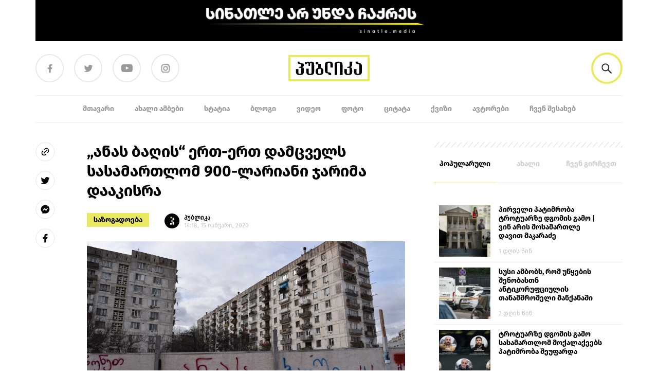

--- FILE ---
content_type: text/html; charset=UTF-8
request_url: https://publika.ge/anas-baghis-ert-ert-damcvels-sasamartlom-900-lariani-jarima-daakisra/
body_size: 32414
content:
<!doctype html>
<html lang="ka-GE">

<head>
  <meta charset="utf-8">
  <meta http-equiv="x-ua-compatible" content="ie=edge">
  <meta name="viewport" content="width=device-width, initial-scale=1, shrink-to-fit=no">
  <meta name='robots' content='index, follow, max-image-preview:large, max-snippet:-1, max-video-preview:-1' />

	<!-- This site is optimized with the Yoast SEO plugin v23.0 - https://yoast.com/wordpress/plugins/seo/ -->
	<title>„ანას ბაღის“ ერთ-ერთ დამცველს სასამართლომ 900-ლარიანი ჯარიმა დააკისრა</title>
	<meta name="description" content="პუბლიკა - ინფორმირებული არჩევანისათვის" />
	<link rel="canonical" href="https://publika.ge/anas-baghis-ert-ert-damcvels-sasamartlom-900-lariani-jarima-daakisra/" />
	<meta property="og:locale" content="ka_GE" />
	<meta property="og:type" content="article" />
	<meta property="og:title" content="„ანას ბაღის“ ერთ-ერთ დამცველს სასამართლომ 900-ლარიანი ჯარიმა დააკისრა" />
	<meta property="og:description" content="პუბლიკა - ინფორმირებული არჩევანისათვის" />
	<meta property="og:url" content="https://publika.ge/anas-baghis-ert-ert-damcvels-sasamartlom-900-lariani-jarima-daakisra/" />
	<meta property="og:site_name" content="პუბლიკა" />
	<meta property="article:publisher" content="https://www.facebook.com/publika.ge/" />
	<meta property="article:published_time" content="2020-01-15T10:18:46+00:00" />
	<meta property="article:modified_time" content="2020-01-15T10:39:17+00:00" />
	<meta property="og:image" content="https://publika.ge/app/uploads/2020/01/publika.ge-82205718-1095824767423031-5522350695862239232-n-1024x684.jpg" />
	<meta property="og:image:width" content="1024" />
	<meta property="og:image:height" content="684" />
	<meta property="og:image:type" content="image/jpeg" />
	<meta name="author" content="პუბლიკა" />
	<meta name="twitter:card" content="summary_large_image" />
	<meta name="twitter:label1" content="Written by" />
	<meta name="twitter:data1" content="პუბლიკა" />
	<script type="application/ld+json" class="yoast-schema-graph">{"@context":"https://schema.org","@graph":[{"@type":"WebPage","@id":"https://publika.ge/anas-baghis-ert-ert-damcvels-sasamartlom-900-lariani-jarima-daakisra/","url":"https://publika.ge/anas-baghis-ert-ert-damcvels-sasamartlom-900-lariani-jarima-daakisra/","name":"„ანას ბაღის“ ერთ-ერთ დამცველს სასამართლომ 900-ლარიანი ჯარიმა დააკისრა","isPartOf":{"@id":"https://publika.ge/#website"},"primaryImageOfPage":{"@id":"https://publika.ge/anas-baghis-ert-ert-damcvels-sasamartlom-900-lariani-jarima-daakisra/#primaryimage"},"image":{"@id":"https://publika.ge/anas-baghis-ert-ert-damcvels-sasamartlom-900-lariani-jarima-daakisra/#primaryimage"},"thumbnailUrl":"https://publika.ge/app/uploads/2020/01/publika.ge-82205718-1095824767423031-5522350695862239232-n.jpg","datePublished":"2020-01-15T10:18:46+00:00","dateModified":"2020-01-15T10:39:17+00:00","author":{"@id":"https://publika.ge/#/schema/person/5bf1ad30babab4dc310aec3004fae9e0"},"description":"პუბლიკა - ინფორმირებული არჩევანისათვის","breadcrumb":{"@id":"https://publika.ge/anas-baghis-ert-ert-damcvels-sasamartlom-900-lariani-jarima-daakisra/#breadcrumb"},"inLanguage":"ka-GE","potentialAction":[{"@type":"ReadAction","target":["https://publika.ge/anas-baghis-ert-ert-damcvels-sasamartlom-900-lariani-jarima-daakisra/"]}]},{"@type":"ImageObject","inLanguage":"ka-GE","@id":"https://publika.ge/anas-baghis-ert-ert-damcvels-sasamartlom-900-lariani-jarima-daakisra/#primaryimage","url":"https://publika.ge/app/uploads/2020/01/publika.ge-82205718-1095824767423031-5522350695862239232-n.jpg","contentUrl":"https://publika.ge/app/uploads/2020/01/publika.ge-82205718-1095824767423031-5522350695862239232-n.jpg","width":4096,"height":2734},{"@type":"BreadcrumbList","@id":"https://publika.ge/anas-baghis-ert-ert-damcvels-sasamartlom-900-lariani-jarima-daakisra/#breadcrumb","itemListElement":[{"@type":"ListItem","position":1,"name":"Home","item":"https://publika.ge/"},{"@type":"ListItem","position":2,"name":"„ანას ბაღის“ ერთ-ერთ დამცველს სასამართლომ 900-ლარიანი ჯარიმა დააკისრა"}]},{"@type":"WebSite","@id":"https://publika.ge/#website","url":"https://publika.ge/","name":"პუბლიკა","description":"პუბლიკა - ინფორმირებული არჩევანისათვის","potentialAction":[{"@type":"SearchAction","target":{"@type":"EntryPoint","urlTemplate":"https://publika.ge/?s={search_term_string}"},"query-input":"required name=search_term_string"}],"inLanguage":"ka-GE"},{"@type":"Person","@id":"https://publika.ge/#/schema/person/5bf1ad30babab4dc310aec3004fae9e0","name":"პუბლიკა","image":{"@type":"ImageObject","inLanguage":"ka-GE","@id":"https://publika.ge/#/schema/person/image/7751ded6cc877b70995f0226dbede43f","url":"https://secure.gravatar.com/avatar/8e6878bdc9b1075aa1cd97ef2045fe99?s=96&d=mm&r=g","contentUrl":"https://secure.gravatar.com/avatar/8e6878bdc9b1075aa1cd97ef2045fe99?s=96&d=mm&r=g","caption":"პუბლიკა"},"url":"https://publika.ge/author/pulika/"}]}</script>
	<!-- / Yoast SEO plugin. -->


<script>
window._wpemojiSettings = {"baseUrl":"https:\/\/s.w.org\/images\/core\/emoji\/15.0.3\/72x72\/","ext":".png","svgUrl":"https:\/\/s.w.org\/images\/core\/emoji\/15.0.3\/svg\/","svgExt":".svg","source":{"concatemoji":"https:\/\/publika.ge\/wp\/wp-includes\/js\/wp-emoji-release.min.js?ver=6.5.5"}};
/*! This file is auto-generated */
!function(i,n){var o,s,e;function c(e){try{var t={supportTests:e,timestamp:(new Date).valueOf()};sessionStorage.setItem(o,JSON.stringify(t))}catch(e){}}function p(e,t,n){e.clearRect(0,0,e.canvas.width,e.canvas.height),e.fillText(t,0,0);var t=new Uint32Array(e.getImageData(0,0,e.canvas.width,e.canvas.height).data),r=(e.clearRect(0,0,e.canvas.width,e.canvas.height),e.fillText(n,0,0),new Uint32Array(e.getImageData(0,0,e.canvas.width,e.canvas.height).data));return t.every(function(e,t){return e===r[t]})}function u(e,t,n){switch(t){case"flag":return n(e,"\ud83c\udff3\ufe0f\u200d\u26a7\ufe0f","\ud83c\udff3\ufe0f\u200b\u26a7\ufe0f")?!1:!n(e,"\ud83c\uddfa\ud83c\uddf3","\ud83c\uddfa\u200b\ud83c\uddf3")&&!n(e,"\ud83c\udff4\udb40\udc67\udb40\udc62\udb40\udc65\udb40\udc6e\udb40\udc67\udb40\udc7f","\ud83c\udff4\u200b\udb40\udc67\u200b\udb40\udc62\u200b\udb40\udc65\u200b\udb40\udc6e\u200b\udb40\udc67\u200b\udb40\udc7f");case"emoji":return!n(e,"\ud83d\udc26\u200d\u2b1b","\ud83d\udc26\u200b\u2b1b")}return!1}function f(e,t,n){var r="undefined"!=typeof WorkerGlobalScope&&self instanceof WorkerGlobalScope?new OffscreenCanvas(300,150):i.createElement("canvas"),a=r.getContext("2d",{willReadFrequently:!0}),o=(a.textBaseline="top",a.font="600 32px Arial",{});return e.forEach(function(e){o[e]=t(a,e,n)}),o}function t(e){var t=i.createElement("script");t.src=e,t.defer=!0,i.head.appendChild(t)}"undefined"!=typeof Promise&&(o="wpEmojiSettingsSupports",s=["flag","emoji"],n.supports={everything:!0,everythingExceptFlag:!0},e=new Promise(function(e){i.addEventListener("DOMContentLoaded",e,{once:!0})}),new Promise(function(t){var n=function(){try{var e=JSON.parse(sessionStorage.getItem(o));if("object"==typeof e&&"number"==typeof e.timestamp&&(new Date).valueOf()<e.timestamp+604800&&"object"==typeof e.supportTests)return e.supportTests}catch(e){}return null}();if(!n){if("undefined"!=typeof Worker&&"undefined"!=typeof OffscreenCanvas&&"undefined"!=typeof URL&&URL.createObjectURL&&"undefined"!=typeof Blob)try{var e="postMessage("+f.toString()+"("+[JSON.stringify(s),u.toString(),p.toString()].join(",")+"));",r=new Blob([e],{type:"text/javascript"}),a=new Worker(URL.createObjectURL(r),{name:"wpTestEmojiSupports"});return void(a.onmessage=function(e){c(n=e.data),a.terminate(),t(n)})}catch(e){}c(n=f(s,u,p))}t(n)}).then(function(e){for(var t in e)n.supports[t]=e[t],n.supports.everything=n.supports.everything&&n.supports[t],"flag"!==t&&(n.supports.everythingExceptFlag=n.supports.everythingExceptFlag&&n.supports[t]);n.supports.everythingExceptFlag=n.supports.everythingExceptFlag&&!n.supports.flag,n.DOMReady=!1,n.readyCallback=function(){n.DOMReady=!0}}).then(function(){return e}).then(function(){var e;n.supports.everything||(n.readyCallback(),(e=n.source||{}).concatemoji?t(e.concatemoji):e.wpemoji&&e.twemoji&&(t(e.twemoji),t(e.wpemoji)))}))}((window,document),window._wpemojiSettings);
</script>
<style id='wp-emoji-styles-inline-css'>

	img.wp-smiley, img.emoji {
		display: inline !important;
		border: none !important;
		box-shadow: none !important;
		height: 1em !important;
		width: 1em !important;
		margin: 0 0.07em !important;
		vertical-align: -0.1em !important;
		background: none !important;
		padding: 0 !important;
	}
</style>
<link rel='stylesheet' id='wp-block-library-css' href='https://publika.ge/wp/wp-includes/css/dist/block-library/style.min.css?ver=6.5.5' media='all' />
<style id='co-authors-plus-coauthors-style-inline-css'>
.wp-block-co-authors-plus-coauthors.is-layout-flow [class*=wp-block-co-authors-plus]{display:inline}

</style>
<style id='co-authors-plus-avatar-style-inline-css'>
.wp-block-co-authors-plus-avatar :where(img){height:auto;max-width:100%;vertical-align:bottom}.wp-block-co-authors-plus-coauthors.is-layout-flow .wp-block-co-authors-plus-avatar :where(img){vertical-align:middle}.wp-block-co-authors-plus-avatar:is(.alignleft,.alignright){display:table}.wp-block-co-authors-plus-avatar.aligncenter{display:table;margin-inline:auto}

</style>
<style id='co-authors-plus-image-style-inline-css'>
.wp-block-co-authors-plus-image{margin-bottom:0}.wp-block-co-authors-plus-image :where(img){height:auto;max-width:100%;vertical-align:bottom}.wp-block-co-authors-plus-coauthors.is-layout-flow .wp-block-co-authors-plus-image :where(img){vertical-align:middle}.wp-block-co-authors-plus-image:is(.alignfull,.alignwide) :where(img){width:100%}.wp-block-co-authors-plus-image:is(.alignleft,.alignright){display:table}.wp-block-co-authors-plus-image.aligncenter{display:table;margin-inline:auto}

</style>
<style id='global-styles-inline-css'>
body{--wp--preset--color--black: #000;--wp--preset--color--cyan-bluish-gray: #abb8c3;--wp--preset--color--white: #fff;--wp--preset--color--pale-pink: #f78da7;--wp--preset--color--vivid-red: #cf2e2e;--wp--preset--color--luminous-vivid-orange: #ff6900;--wp--preset--color--luminous-vivid-amber: #fcb900;--wp--preset--color--light-green-cyan: #7bdcb5;--wp--preset--color--vivid-green-cyan: #00d084;--wp--preset--color--pale-cyan-blue: #8ed1fc;--wp--preset--color--vivid-cyan-blue: #0693e3;--wp--preset--color--vivid-purple: #9b51e0;--wp--preset--color--inherit: inherit;--wp--preset--color--current: currentcolor;--wp--preset--color--transparent: transparent;--wp--preset--color--slate-50: #f8fafc;--wp--preset--color--slate-100: #f1f5f9;--wp--preset--color--slate-200: #e2e8f0;--wp--preset--color--slate-300: #cbd5e1;--wp--preset--color--slate-400: #94a3b8;--wp--preset--color--slate-500: #64748b;--wp--preset--color--slate-600: #475569;--wp--preset--color--slate-700: #334155;--wp--preset--color--slate-800: #1e293b;--wp--preset--color--slate-900: #0f172a;--wp--preset--color--slate-950: #020617;--wp--preset--color--gray-50: #f9fafb;--wp--preset--color--gray-100: #f3f4f6;--wp--preset--color--gray-200: #e5e7eb;--wp--preset--color--gray-300: #d1d5db;--wp--preset--color--gray-400: #9ca3af;--wp--preset--color--gray-500: #6b7280;--wp--preset--color--gray-600: #4b5563;--wp--preset--color--gray-700: #374151;--wp--preset--color--gray-800: #1f2937;--wp--preset--color--gray-900: #111827;--wp--preset--color--gray-950: #030712;--wp--preset--color--zinc-50: #fafafa;--wp--preset--color--zinc-100: #f4f4f5;--wp--preset--color--zinc-200: #e4e4e7;--wp--preset--color--zinc-300: #d4d4d8;--wp--preset--color--zinc-400: #a1a1aa;--wp--preset--color--zinc-500: #71717a;--wp--preset--color--zinc-600: #52525b;--wp--preset--color--zinc-700: #3f3f46;--wp--preset--color--zinc-800: #27272a;--wp--preset--color--zinc-900: #18181b;--wp--preset--color--zinc-950: #09090b;--wp--preset--color--neutral-50: #fafafa;--wp--preset--color--neutral-100: #f5f5f5;--wp--preset--color--neutral-200: #e5e5e5;--wp--preset--color--neutral-300: #d4d4d4;--wp--preset--color--neutral-400: #a3a3a3;--wp--preset--color--neutral-500: #737373;--wp--preset--color--neutral-600: #525252;--wp--preset--color--neutral-700: #404040;--wp--preset--color--neutral-800: #262626;--wp--preset--color--neutral-900: #171717;--wp--preset--color--neutral-950: #0a0a0a;--wp--preset--color--stone-50: #fafaf9;--wp--preset--color--stone-100: #f5f5f4;--wp--preset--color--stone-200: #e7e5e4;--wp--preset--color--stone-300: #d6d3d1;--wp--preset--color--stone-400: #a8a29e;--wp--preset--color--stone-500: #78716c;--wp--preset--color--stone-600: #57534e;--wp--preset--color--stone-700: #44403c;--wp--preset--color--stone-800: #292524;--wp--preset--color--stone-900: #1c1917;--wp--preset--color--stone-950: #0c0a09;--wp--preset--color--red-50: #fef2f2;--wp--preset--color--red-100: #fee2e2;--wp--preset--color--red-200: #fecaca;--wp--preset--color--red-300: #fca5a5;--wp--preset--color--red-400: #f87171;--wp--preset--color--red-500: #ef4444;--wp--preset--color--red-600: #dc2626;--wp--preset--color--red-700: #b91c1c;--wp--preset--color--red-800: #991b1b;--wp--preset--color--red-900: #7f1d1d;--wp--preset--color--red-950: #450a0a;--wp--preset--color--orange-50: #fff7ed;--wp--preset--color--orange-100: #ffedd5;--wp--preset--color--orange-200: #fed7aa;--wp--preset--color--orange-300: #fdba74;--wp--preset--color--orange-400: #fb923c;--wp--preset--color--orange-500: #f97316;--wp--preset--color--orange-600: #ea580c;--wp--preset--color--orange-700: #c2410c;--wp--preset--color--orange-800: #9a3412;--wp--preset--color--orange-900: #7c2d12;--wp--preset--color--orange-950: #431407;--wp--preset--color--amber-50: #fffbeb;--wp--preset--color--amber-100: #fef3c7;--wp--preset--color--amber-200: #fde68a;--wp--preset--color--amber-300: #fcd34d;--wp--preset--color--amber-400: #fbbf24;--wp--preset--color--amber-500: #f59e0b;--wp--preset--color--amber-600: #d97706;--wp--preset--color--amber-700: #b45309;--wp--preset--color--amber-800: #92400e;--wp--preset--color--amber-900: #78350f;--wp--preset--color--amber-950: #451a03;--wp--preset--color--yellow-50: #fefce8;--wp--preset--color--yellow-100: #fef9c3;--wp--preset--color--yellow-200: #fef08a;--wp--preset--color--yellow-300: #fde047;--wp--preset--color--yellow-400: #facc15;--wp--preset--color--yellow-500: #eab308;--wp--preset--color--yellow-600: #ca8a04;--wp--preset--color--yellow-700: #a16207;--wp--preset--color--yellow-800: #854d0e;--wp--preset--color--yellow-900: #713f12;--wp--preset--color--yellow-950: #422006;--wp--preset--color--lime-50: #f7fee7;--wp--preset--color--lime-100: #ecfccb;--wp--preset--color--lime-200: #d9f99d;--wp--preset--color--lime-300: #bef264;--wp--preset--color--lime-400: #a3e635;--wp--preset--color--lime-500: #84cc16;--wp--preset--color--lime-600: #65a30d;--wp--preset--color--lime-700: #4d7c0f;--wp--preset--color--lime-800: #3f6212;--wp--preset--color--lime-900: #365314;--wp--preset--color--lime-950: #1a2e05;--wp--preset--color--green-50: #f0fdf4;--wp--preset--color--green-100: #dcfce7;--wp--preset--color--green-200: #bbf7d0;--wp--preset--color--green-300: #86efac;--wp--preset--color--green-400: #4ade80;--wp--preset--color--green-500: #22c55e;--wp--preset--color--green-600: #16a34a;--wp--preset--color--green-700: #15803d;--wp--preset--color--green-800: #166534;--wp--preset--color--green-900: #14532d;--wp--preset--color--green-950: #052e16;--wp--preset--color--emerald-50: #ecfdf5;--wp--preset--color--emerald-100: #d1fae5;--wp--preset--color--emerald-200: #a7f3d0;--wp--preset--color--emerald-300: #6ee7b7;--wp--preset--color--emerald-400: #34d399;--wp--preset--color--emerald-500: #10b981;--wp--preset--color--emerald-600: #059669;--wp--preset--color--emerald-700: #047857;--wp--preset--color--emerald-800: #065f46;--wp--preset--color--emerald-900: #064e3b;--wp--preset--color--emerald-950: #022c22;--wp--preset--color--teal-50: #f0fdfa;--wp--preset--color--teal-100: #ccfbf1;--wp--preset--color--teal-200: #99f6e4;--wp--preset--color--teal-300: #5eead4;--wp--preset--color--teal-400: #2dd4bf;--wp--preset--color--teal-500: #14b8a6;--wp--preset--color--teal-600: #0d9488;--wp--preset--color--teal-700: #0f766e;--wp--preset--color--teal-800: #115e59;--wp--preset--color--teal-900: #134e4a;--wp--preset--color--teal-950: #042f2e;--wp--preset--color--cyan-50: #ecfeff;--wp--preset--color--cyan-100: #cffafe;--wp--preset--color--cyan-200: #a5f3fc;--wp--preset--color--cyan-300: #67e8f9;--wp--preset--color--cyan-400: #22d3ee;--wp--preset--color--cyan-500: #06b6d4;--wp--preset--color--cyan-600: #0891b2;--wp--preset--color--cyan-700: #0e7490;--wp--preset--color--cyan-800: #155e75;--wp--preset--color--cyan-900: #164e63;--wp--preset--color--cyan-950: #083344;--wp--preset--color--sky-50: #f0f9ff;--wp--preset--color--sky-100: #e0f2fe;--wp--preset--color--sky-200: #bae6fd;--wp--preset--color--sky-300: #7dd3fc;--wp--preset--color--sky-400: #38bdf8;--wp--preset--color--sky-500: #0ea5e9;--wp--preset--color--sky-600: #0284c7;--wp--preset--color--sky-700: #0369a1;--wp--preset--color--sky-800: #075985;--wp--preset--color--sky-900: #0c4a6e;--wp--preset--color--sky-950: #082f49;--wp--preset--color--blue-50: #eff6ff;--wp--preset--color--blue-100: #dbeafe;--wp--preset--color--blue-200: #bfdbfe;--wp--preset--color--blue-300: #93c5fd;--wp--preset--color--blue-400: #60a5fa;--wp--preset--color--blue-500: #3b82f6;--wp--preset--color--blue-600: #2563eb;--wp--preset--color--blue-700: #1d4ed8;--wp--preset--color--blue-800: #1e40af;--wp--preset--color--blue-900: #1e3a8a;--wp--preset--color--blue-950: #172554;--wp--preset--color--indigo-50: #eef2ff;--wp--preset--color--indigo-100: #e0e7ff;--wp--preset--color--indigo-200: #c7d2fe;--wp--preset--color--indigo-300: #a5b4fc;--wp--preset--color--indigo-400: #818cf8;--wp--preset--color--indigo-500: #6366f1;--wp--preset--color--indigo-600: #4f46e5;--wp--preset--color--indigo-700: #4338ca;--wp--preset--color--indigo-800: #3730a3;--wp--preset--color--indigo-900: #312e81;--wp--preset--color--indigo-950: #1e1b4b;--wp--preset--color--violet-50: #f5f3ff;--wp--preset--color--violet-100: #ede9fe;--wp--preset--color--violet-200: #ddd6fe;--wp--preset--color--violet-300: #c4b5fd;--wp--preset--color--violet-400: #a78bfa;--wp--preset--color--violet-500: #8b5cf6;--wp--preset--color--violet-600: #7c3aed;--wp--preset--color--violet-700: #6d28d9;--wp--preset--color--violet-800: #5b21b6;--wp--preset--color--violet-900: #4c1d95;--wp--preset--color--violet-950: #2e1065;--wp--preset--color--purple-50: #faf5ff;--wp--preset--color--purple-100: #f3e8ff;--wp--preset--color--purple-200: #e9d5ff;--wp--preset--color--purple-300: #d8b4fe;--wp--preset--color--purple-400: #c084fc;--wp--preset--color--purple-500: #a855f7;--wp--preset--color--purple-600: #9333ea;--wp--preset--color--purple-700: #7e22ce;--wp--preset--color--purple-800: #6b21a8;--wp--preset--color--purple-900: #581c87;--wp--preset--color--purple-950: #3b0764;--wp--preset--color--fuchsia-50: #fdf4ff;--wp--preset--color--fuchsia-100: #fae8ff;--wp--preset--color--fuchsia-200: #f5d0fe;--wp--preset--color--fuchsia-300: #f0abfc;--wp--preset--color--fuchsia-400: #e879f9;--wp--preset--color--fuchsia-500: #d946ef;--wp--preset--color--fuchsia-600: #c026d3;--wp--preset--color--fuchsia-700: #a21caf;--wp--preset--color--fuchsia-800: #86198f;--wp--preset--color--fuchsia-900: #701a75;--wp--preset--color--fuchsia-950: #4a044e;--wp--preset--color--pink-50: #fdf2f8;--wp--preset--color--pink-100: #fce7f3;--wp--preset--color--pink-200: #fbcfe8;--wp--preset--color--pink-300: #f9a8d4;--wp--preset--color--pink-400: #f472b6;--wp--preset--color--pink-500: #ec4899;--wp--preset--color--pink-600: #db2777;--wp--preset--color--pink-700: #be185d;--wp--preset--color--pink-800: #9d174d;--wp--preset--color--pink-900: #831843;--wp--preset--color--pink-950: #500724;--wp--preset--color--rose-50: #fff1f2;--wp--preset--color--rose-100: #ffe4e6;--wp--preset--color--rose-200: #fecdd3;--wp--preset--color--rose-300: #fda4af;--wp--preset--color--rose-400: #fb7185;--wp--preset--color--rose-500: #f43f5e;--wp--preset--color--rose-600: #e11d48;--wp--preset--color--rose-700: #be123c;--wp--preset--color--rose-800: #9f1239;--wp--preset--color--rose-900: #881337;--wp--preset--color--rose-950: #4c0519;--wp--preset--gradient--vivid-cyan-blue-to-vivid-purple: linear-gradient(135deg,rgba(6,147,227,1) 0%,rgb(155,81,224) 100%);--wp--preset--gradient--light-green-cyan-to-vivid-green-cyan: linear-gradient(135deg,rgb(122,220,180) 0%,rgb(0,208,130) 100%);--wp--preset--gradient--luminous-vivid-amber-to-luminous-vivid-orange: linear-gradient(135deg,rgba(252,185,0,1) 0%,rgba(255,105,0,1) 100%);--wp--preset--gradient--luminous-vivid-orange-to-vivid-red: linear-gradient(135deg,rgba(255,105,0,1) 0%,rgb(207,46,46) 100%);--wp--preset--gradient--very-light-gray-to-cyan-bluish-gray: linear-gradient(135deg,rgb(238,238,238) 0%,rgb(169,184,195) 100%);--wp--preset--gradient--cool-to-warm-spectrum: linear-gradient(135deg,rgb(74,234,220) 0%,rgb(151,120,209) 20%,rgb(207,42,186) 40%,rgb(238,44,130) 60%,rgb(251,105,98) 80%,rgb(254,248,76) 100%);--wp--preset--gradient--blush-light-purple: linear-gradient(135deg,rgb(255,206,236) 0%,rgb(152,150,240) 100%);--wp--preset--gradient--blush-bordeaux: linear-gradient(135deg,rgb(254,205,165) 0%,rgb(254,45,45) 50%,rgb(107,0,62) 100%);--wp--preset--gradient--luminous-dusk: linear-gradient(135deg,rgb(255,203,112) 0%,rgb(199,81,192) 50%,rgb(65,88,208) 100%);--wp--preset--gradient--pale-ocean: linear-gradient(135deg,rgb(255,245,203) 0%,rgb(182,227,212) 50%,rgb(51,167,181) 100%);--wp--preset--gradient--electric-grass: linear-gradient(135deg,rgb(202,248,128) 0%,rgb(113,206,126) 100%);--wp--preset--gradient--midnight: linear-gradient(135deg,rgb(2,3,129) 0%,rgb(40,116,252) 100%);--wp--preset--font-size--small: 13px;--wp--preset--font-size--medium: 20px;--wp--preset--font-size--large: 36px;--wp--preset--font-size--x-large: 42px;--wp--preset--font-size--xs: 0.75rem;--wp--preset--font-size--sm: 0.875rem;--wp--preset--font-size--base: 1rem;--wp--preset--font-size--lg: 1.125rem;--wp--preset--font-size--xl: 1.25rem;--wp--preset--font-size--2-xl: 1.5rem;--wp--preset--font-size--3-xl: 1.875rem;--wp--preset--font-size--4-xl: 2.25rem;--wp--preset--font-size--5-xl: 3rem;--wp--preset--font-size--6-xl: 3.75rem;--wp--preset--font-size--7-xl: 4.5rem;--wp--preset--font-size--8-xl: 6rem;--wp--preset--font-size--9-xl: 8rem;--wp--preset--font-family--sans: ui-sans-serif,system-ui,sans-serif,"Apple Color Emoji","Segoe UI Emoji","Segoe UI Symbol","Noto Color Emoji";--wp--preset--font-family--serif: ui-serif,Georgia,Cambria,"Times New Roman",Times,serif;--wp--preset--font-family--mono: ui-monospace,SFMono-Regular,Menlo,Monaco,Consolas,"Liberation Mono","Courier New",monospace;--wp--preset--spacing--20: 0.44rem;--wp--preset--spacing--30: 0.67rem;--wp--preset--spacing--40: 1rem;--wp--preset--spacing--50: 1.5rem;--wp--preset--spacing--60: 2.25rem;--wp--preset--spacing--70: 3.38rem;--wp--preset--spacing--80: 5.06rem;--wp--preset--shadow--natural: 6px 6px 9px rgba(0, 0, 0, 0.2);--wp--preset--shadow--deep: 12px 12px 50px rgba(0, 0, 0, 0.4);--wp--preset--shadow--sharp: 6px 6px 0px rgba(0, 0, 0, 0.2);--wp--preset--shadow--outlined: 6px 6px 0px -3px rgba(255, 255, 255, 1), 6px 6px rgba(0, 0, 0, 1);--wp--preset--shadow--crisp: 6px 6px 0px rgba(0, 0, 0, 1);}body { margin: 0; }.wp-site-blocks > .alignleft { float: left; margin-right: 2em; }.wp-site-blocks > .alignright { float: right; margin-left: 2em; }.wp-site-blocks > .aligncenter { justify-content: center; margin-left: auto; margin-right: auto; }:where(.is-layout-flex){gap: 0.5em;}:where(.is-layout-grid){gap: 0.5em;}body .is-layout-flow > .alignleft{float: left;margin-inline-start: 0;margin-inline-end: 2em;}body .is-layout-flow > .alignright{float: right;margin-inline-start: 2em;margin-inline-end: 0;}body .is-layout-flow > .aligncenter{margin-left: auto !important;margin-right: auto !important;}body .is-layout-constrained > .alignleft{float: left;margin-inline-start: 0;margin-inline-end: 2em;}body .is-layout-constrained > .alignright{float: right;margin-inline-start: 2em;margin-inline-end: 0;}body .is-layout-constrained > .aligncenter{margin-left: auto !important;margin-right: auto !important;}body .is-layout-constrained > :where(:not(.alignleft):not(.alignright):not(.alignfull)){margin-left: auto !important;margin-right: auto !important;}body .is-layout-flex{display: flex;}body .is-layout-flex{flex-wrap: wrap;align-items: center;}body .is-layout-flex > *{margin: 0;}body .is-layout-grid{display: grid;}body .is-layout-grid > *{margin: 0;}body{padding-top: 0px;padding-right: 0px;padding-bottom: 0px;padding-left: 0px;}a:where(:not(.wp-element-button)){text-decoration: underline;}.wp-element-button, .wp-block-button__link{background-color: #32373c;border-width: 0;color: #fff;font-family: inherit;font-size: inherit;line-height: inherit;padding: calc(0.667em + 2px) calc(1.333em + 2px);text-decoration: none;}.has-black-color{color: var(--wp--preset--color--black) !important;}.has-cyan-bluish-gray-color{color: var(--wp--preset--color--cyan-bluish-gray) !important;}.has-white-color{color: var(--wp--preset--color--white) !important;}.has-pale-pink-color{color: var(--wp--preset--color--pale-pink) !important;}.has-vivid-red-color{color: var(--wp--preset--color--vivid-red) !important;}.has-luminous-vivid-orange-color{color: var(--wp--preset--color--luminous-vivid-orange) !important;}.has-luminous-vivid-amber-color{color: var(--wp--preset--color--luminous-vivid-amber) !important;}.has-light-green-cyan-color{color: var(--wp--preset--color--light-green-cyan) !important;}.has-vivid-green-cyan-color{color: var(--wp--preset--color--vivid-green-cyan) !important;}.has-pale-cyan-blue-color{color: var(--wp--preset--color--pale-cyan-blue) !important;}.has-vivid-cyan-blue-color{color: var(--wp--preset--color--vivid-cyan-blue) !important;}.has-vivid-purple-color{color: var(--wp--preset--color--vivid-purple) !important;}.has-inherit-color{color: var(--wp--preset--color--inherit) !important;}.has-current-color{color: var(--wp--preset--color--current) !important;}.has-transparent-color{color: var(--wp--preset--color--transparent) !important;}.has-slate-50-color{color: var(--wp--preset--color--slate-50) !important;}.has-slate-100-color{color: var(--wp--preset--color--slate-100) !important;}.has-slate-200-color{color: var(--wp--preset--color--slate-200) !important;}.has-slate-300-color{color: var(--wp--preset--color--slate-300) !important;}.has-slate-400-color{color: var(--wp--preset--color--slate-400) !important;}.has-slate-500-color{color: var(--wp--preset--color--slate-500) !important;}.has-slate-600-color{color: var(--wp--preset--color--slate-600) !important;}.has-slate-700-color{color: var(--wp--preset--color--slate-700) !important;}.has-slate-800-color{color: var(--wp--preset--color--slate-800) !important;}.has-slate-900-color{color: var(--wp--preset--color--slate-900) !important;}.has-slate-950-color{color: var(--wp--preset--color--slate-950) !important;}.has-gray-50-color{color: var(--wp--preset--color--gray-50) !important;}.has-gray-100-color{color: var(--wp--preset--color--gray-100) !important;}.has-gray-200-color{color: var(--wp--preset--color--gray-200) !important;}.has-gray-300-color{color: var(--wp--preset--color--gray-300) !important;}.has-gray-400-color{color: var(--wp--preset--color--gray-400) !important;}.has-gray-500-color{color: var(--wp--preset--color--gray-500) !important;}.has-gray-600-color{color: var(--wp--preset--color--gray-600) !important;}.has-gray-700-color{color: var(--wp--preset--color--gray-700) !important;}.has-gray-800-color{color: var(--wp--preset--color--gray-800) !important;}.has-gray-900-color{color: var(--wp--preset--color--gray-900) !important;}.has-gray-950-color{color: var(--wp--preset--color--gray-950) !important;}.has-zinc-50-color{color: var(--wp--preset--color--zinc-50) !important;}.has-zinc-100-color{color: var(--wp--preset--color--zinc-100) !important;}.has-zinc-200-color{color: var(--wp--preset--color--zinc-200) !important;}.has-zinc-300-color{color: var(--wp--preset--color--zinc-300) !important;}.has-zinc-400-color{color: var(--wp--preset--color--zinc-400) !important;}.has-zinc-500-color{color: var(--wp--preset--color--zinc-500) !important;}.has-zinc-600-color{color: var(--wp--preset--color--zinc-600) !important;}.has-zinc-700-color{color: var(--wp--preset--color--zinc-700) !important;}.has-zinc-800-color{color: var(--wp--preset--color--zinc-800) !important;}.has-zinc-900-color{color: var(--wp--preset--color--zinc-900) !important;}.has-zinc-950-color{color: var(--wp--preset--color--zinc-950) !important;}.has-neutral-50-color{color: var(--wp--preset--color--neutral-50) !important;}.has-neutral-100-color{color: var(--wp--preset--color--neutral-100) !important;}.has-neutral-200-color{color: var(--wp--preset--color--neutral-200) !important;}.has-neutral-300-color{color: var(--wp--preset--color--neutral-300) !important;}.has-neutral-400-color{color: var(--wp--preset--color--neutral-400) !important;}.has-neutral-500-color{color: var(--wp--preset--color--neutral-500) !important;}.has-neutral-600-color{color: var(--wp--preset--color--neutral-600) !important;}.has-neutral-700-color{color: var(--wp--preset--color--neutral-700) !important;}.has-neutral-800-color{color: var(--wp--preset--color--neutral-800) !important;}.has-neutral-900-color{color: var(--wp--preset--color--neutral-900) !important;}.has-neutral-950-color{color: var(--wp--preset--color--neutral-950) !important;}.has-stone-50-color{color: var(--wp--preset--color--stone-50) !important;}.has-stone-100-color{color: var(--wp--preset--color--stone-100) !important;}.has-stone-200-color{color: var(--wp--preset--color--stone-200) !important;}.has-stone-300-color{color: var(--wp--preset--color--stone-300) !important;}.has-stone-400-color{color: var(--wp--preset--color--stone-400) !important;}.has-stone-500-color{color: var(--wp--preset--color--stone-500) !important;}.has-stone-600-color{color: var(--wp--preset--color--stone-600) !important;}.has-stone-700-color{color: var(--wp--preset--color--stone-700) !important;}.has-stone-800-color{color: var(--wp--preset--color--stone-800) !important;}.has-stone-900-color{color: var(--wp--preset--color--stone-900) !important;}.has-stone-950-color{color: var(--wp--preset--color--stone-950) !important;}.has-red-50-color{color: var(--wp--preset--color--red-50) !important;}.has-red-100-color{color: var(--wp--preset--color--red-100) !important;}.has-red-200-color{color: var(--wp--preset--color--red-200) !important;}.has-red-300-color{color: var(--wp--preset--color--red-300) !important;}.has-red-400-color{color: var(--wp--preset--color--red-400) !important;}.has-red-500-color{color: var(--wp--preset--color--red-500) !important;}.has-red-600-color{color: var(--wp--preset--color--red-600) !important;}.has-red-700-color{color: var(--wp--preset--color--red-700) !important;}.has-red-800-color{color: var(--wp--preset--color--red-800) !important;}.has-red-900-color{color: var(--wp--preset--color--red-900) !important;}.has-red-950-color{color: var(--wp--preset--color--red-950) !important;}.has-orange-50-color{color: var(--wp--preset--color--orange-50) !important;}.has-orange-100-color{color: var(--wp--preset--color--orange-100) !important;}.has-orange-200-color{color: var(--wp--preset--color--orange-200) !important;}.has-orange-300-color{color: var(--wp--preset--color--orange-300) !important;}.has-orange-400-color{color: var(--wp--preset--color--orange-400) !important;}.has-orange-500-color{color: var(--wp--preset--color--orange-500) !important;}.has-orange-600-color{color: var(--wp--preset--color--orange-600) !important;}.has-orange-700-color{color: var(--wp--preset--color--orange-700) !important;}.has-orange-800-color{color: var(--wp--preset--color--orange-800) !important;}.has-orange-900-color{color: var(--wp--preset--color--orange-900) !important;}.has-orange-950-color{color: var(--wp--preset--color--orange-950) !important;}.has-amber-50-color{color: var(--wp--preset--color--amber-50) !important;}.has-amber-100-color{color: var(--wp--preset--color--amber-100) !important;}.has-amber-200-color{color: var(--wp--preset--color--amber-200) !important;}.has-amber-300-color{color: var(--wp--preset--color--amber-300) !important;}.has-amber-400-color{color: var(--wp--preset--color--amber-400) !important;}.has-amber-500-color{color: var(--wp--preset--color--amber-500) !important;}.has-amber-600-color{color: var(--wp--preset--color--amber-600) !important;}.has-amber-700-color{color: var(--wp--preset--color--amber-700) !important;}.has-amber-800-color{color: var(--wp--preset--color--amber-800) !important;}.has-amber-900-color{color: var(--wp--preset--color--amber-900) !important;}.has-amber-950-color{color: var(--wp--preset--color--amber-950) !important;}.has-yellow-50-color{color: var(--wp--preset--color--yellow-50) !important;}.has-yellow-100-color{color: var(--wp--preset--color--yellow-100) !important;}.has-yellow-200-color{color: var(--wp--preset--color--yellow-200) !important;}.has-yellow-300-color{color: var(--wp--preset--color--yellow-300) !important;}.has-yellow-400-color{color: var(--wp--preset--color--yellow-400) !important;}.has-yellow-500-color{color: var(--wp--preset--color--yellow-500) !important;}.has-yellow-600-color{color: var(--wp--preset--color--yellow-600) !important;}.has-yellow-700-color{color: var(--wp--preset--color--yellow-700) !important;}.has-yellow-800-color{color: var(--wp--preset--color--yellow-800) !important;}.has-yellow-900-color{color: var(--wp--preset--color--yellow-900) !important;}.has-yellow-950-color{color: var(--wp--preset--color--yellow-950) !important;}.has-lime-50-color{color: var(--wp--preset--color--lime-50) !important;}.has-lime-100-color{color: var(--wp--preset--color--lime-100) !important;}.has-lime-200-color{color: var(--wp--preset--color--lime-200) !important;}.has-lime-300-color{color: var(--wp--preset--color--lime-300) !important;}.has-lime-400-color{color: var(--wp--preset--color--lime-400) !important;}.has-lime-500-color{color: var(--wp--preset--color--lime-500) !important;}.has-lime-600-color{color: var(--wp--preset--color--lime-600) !important;}.has-lime-700-color{color: var(--wp--preset--color--lime-700) !important;}.has-lime-800-color{color: var(--wp--preset--color--lime-800) !important;}.has-lime-900-color{color: var(--wp--preset--color--lime-900) !important;}.has-lime-950-color{color: var(--wp--preset--color--lime-950) !important;}.has-green-50-color{color: var(--wp--preset--color--green-50) !important;}.has-green-100-color{color: var(--wp--preset--color--green-100) !important;}.has-green-200-color{color: var(--wp--preset--color--green-200) !important;}.has-green-300-color{color: var(--wp--preset--color--green-300) !important;}.has-green-400-color{color: var(--wp--preset--color--green-400) !important;}.has-green-500-color{color: var(--wp--preset--color--green-500) !important;}.has-green-600-color{color: var(--wp--preset--color--green-600) !important;}.has-green-700-color{color: var(--wp--preset--color--green-700) !important;}.has-green-800-color{color: var(--wp--preset--color--green-800) !important;}.has-green-900-color{color: var(--wp--preset--color--green-900) !important;}.has-green-950-color{color: var(--wp--preset--color--green-950) !important;}.has-emerald-50-color{color: var(--wp--preset--color--emerald-50) !important;}.has-emerald-100-color{color: var(--wp--preset--color--emerald-100) !important;}.has-emerald-200-color{color: var(--wp--preset--color--emerald-200) !important;}.has-emerald-300-color{color: var(--wp--preset--color--emerald-300) !important;}.has-emerald-400-color{color: var(--wp--preset--color--emerald-400) !important;}.has-emerald-500-color{color: var(--wp--preset--color--emerald-500) !important;}.has-emerald-600-color{color: var(--wp--preset--color--emerald-600) !important;}.has-emerald-700-color{color: var(--wp--preset--color--emerald-700) !important;}.has-emerald-800-color{color: var(--wp--preset--color--emerald-800) !important;}.has-emerald-900-color{color: var(--wp--preset--color--emerald-900) !important;}.has-emerald-950-color{color: var(--wp--preset--color--emerald-950) !important;}.has-teal-50-color{color: var(--wp--preset--color--teal-50) !important;}.has-teal-100-color{color: var(--wp--preset--color--teal-100) !important;}.has-teal-200-color{color: var(--wp--preset--color--teal-200) !important;}.has-teal-300-color{color: var(--wp--preset--color--teal-300) !important;}.has-teal-400-color{color: var(--wp--preset--color--teal-400) !important;}.has-teal-500-color{color: var(--wp--preset--color--teal-500) !important;}.has-teal-600-color{color: var(--wp--preset--color--teal-600) !important;}.has-teal-700-color{color: var(--wp--preset--color--teal-700) !important;}.has-teal-800-color{color: var(--wp--preset--color--teal-800) !important;}.has-teal-900-color{color: var(--wp--preset--color--teal-900) !important;}.has-teal-950-color{color: var(--wp--preset--color--teal-950) !important;}.has-cyan-50-color{color: var(--wp--preset--color--cyan-50) !important;}.has-cyan-100-color{color: var(--wp--preset--color--cyan-100) !important;}.has-cyan-200-color{color: var(--wp--preset--color--cyan-200) !important;}.has-cyan-300-color{color: var(--wp--preset--color--cyan-300) !important;}.has-cyan-400-color{color: var(--wp--preset--color--cyan-400) !important;}.has-cyan-500-color{color: var(--wp--preset--color--cyan-500) !important;}.has-cyan-600-color{color: var(--wp--preset--color--cyan-600) !important;}.has-cyan-700-color{color: var(--wp--preset--color--cyan-700) !important;}.has-cyan-800-color{color: var(--wp--preset--color--cyan-800) !important;}.has-cyan-900-color{color: var(--wp--preset--color--cyan-900) !important;}.has-cyan-950-color{color: var(--wp--preset--color--cyan-950) !important;}.has-sky-50-color{color: var(--wp--preset--color--sky-50) !important;}.has-sky-100-color{color: var(--wp--preset--color--sky-100) !important;}.has-sky-200-color{color: var(--wp--preset--color--sky-200) !important;}.has-sky-300-color{color: var(--wp--preset--color--sky-300) !important;}.has-sky-400-color{color: var(--wp--preset--color--sky-400) !important;}.has-sky-500-color{color: var(--wp--preset--color--sky-500) !important;}.has-sky-600-color{color: var(--wp--preset--color--sky-600) !important;}.has-sky-700-color{color: var(--wp--preset--color--sky-700) !important;}.has-sky-800-color{color: var(--wp--preset--color--sky-800) !important;}.has-sky-900-color{color: var(--wp--preset--color--sky-900) !important;}.has-sky-950-color{color: var(--wp--preset--color--sky-950) !important;}.has-blue-50-color{color: var(--wp--preset--color--blue-50) !important;}.has-blue-100-color{color: var(--wp--preset--color--blue-100) !important;}.has-blue-200-color{color: var(--wp--preset--color--blue-200) !important;}.has-blue-300-color{color: var(--wp--preset--color--blue-300) !important;}.has-blue-400-color{color: var(--wp--preset--color--blue-400) !important;}.has-blue-500-color{color: var(--wp--preset--color--blue-500) !important;}.has-blue-600-color{color: var(--wp--preset--color--blue-600) !important;}.has-blue-700-color{color: var(--wp--preset--color--blue-700) !important;}.has-blue-800-color{color: var(--wp--preset--color--blue-800) !important;}.has-blue-900-color{color: var(--wp--preset--color--blue-900) !important;}.has-blue-950-color{color: var(--wp--preset--color--blue-950) !important;}.has-indigo-50-color{color: var(--wp--preset--color--indigo-50) !important;}.has-indigo-100-color{color: var(--wp--preset--color--indigo-100) !important;}.has-indigo-200-color{color: var(--wp--preset--color--indigo-200) !important;}.has-indigo-300-color{color: var(--wp--preset--color--indigo-300) !important;}.has-indigo-400-color{color: var(--wp--preset--color--indigo-400) !important;}.has-indigo-500-color{color: var(--wp--preset--color--indigo-500) !important;}.has-indigo-600-color{color: var(--wp--preset--color--indigo-600) !important;}.has-indigo-700-color{color: var(--wp--preset--color--indigo-700) !important;}.has-indigo-800-color{color: var(--wp--preset--color--indigo-800) !important;}.has-indigo-900-color{color: var(--wp--preset--color--indigo-900) !important;}.has-indigo-950-color{color: var(--wp--preset--color--indigo-950) !important;}.has-violet-50-color{color: var(--wp--preset--color--violet-50) !important;}.has-violet-100-color{color: var(--wp--preset--color--violet-100) !important;}.has-violet-200-color{color: var(--wp--preset--color--violet-200) !important;}.has-violet-300-color{color: var(--wp--preset--color--violet-300) !important;}.has-violet-400-color{color: var(--wp--preset--color--violet-400) !important;}.has-violet-500-color{color: var(--wp--preset--color--violet-500) !important;}.has-violet-600-color{color: var(--wp--preset--color--violet-600) !important;}.has-violet-700-color{color: var(--wp--preset--color--violet-700) !important;}.has-violet-800-color{color: var(--wp--preset--color--violet-800) !important;}.has-violet-900-color{color: var(--wp--preset--color--violet-900) !important;}.has-violet-950-color{color: var(--wp--preset--color--violet-950) !important;}.has-purple-50-color{color: var(--wp--preset--color--purple-50) !important;}.has-purple-100-color{color: var(--wp--preset--color--purple-100) !important;}.has-purple-200-color{color: var(--wp--preset--color--purple-200) !important;}.has-purple-300-color{color: var(--wp--preset--color--purple-300) !important;}.has-purple-400-color{color: var(--wp--preset--color--purple-400) !important;}.has-purple-500-color{color: var(--wp--preset--color--purple-500) !important;}.has-purple-600-color{color: var(--wp--preset--color--purple-600) !important;}.has-purple-700-color{color: var(--wp--preset--color--purple-700) !important;}.has-purple-800-color{color: var(--wp--preset--color--purple-800) !important;}.has-purple-900-color{color: var(--wp--preset--color--purple-900) !important;}.has-purple-950-color{color: var(--wp--preset--color--purple-950) !important;}.has-fuchsia-50-color{color: var(--wp--preset--color--fuchsia-50) !important;}.has-fuchsia-100-color{color: var(--wp--preset--color--fuchsia-100) !important;}.has-fuchsia-200-color{color: var(--wp--preset--color--fuchsia-200) !important;}.has-fuchsia-300-color{color: var(--wp--preset--color--fuchsia-300) !important;}.has-fuchsia-400-color{color: var(--wp--preset--color--fuchsia-400) !important;}.has-fuchsia-500-color{color: var(--wp--preset--color--fuchsia-500) !important;}.has-fuchsia-600-color{color: var(--wp--preset--color--fuchsia-600) !important;}.has-fuchsia-700-color{color: var(--wp--preset--color--fuchsia-700) !important;}.has-fuchsia-800-color{color: var(--wp--preset--color--fuchsia-800) !important;}.has-fuchsia-900-color{color: var(--wp--preset--color--fuchsia-900) !important;}.has-fuchsia-950-color{color: var(--wp--preset--color--fuchsia-950) !important;}.has-pink-50-color{color: var(--wp--preset--color--pink-50) !important;}.has-pink-100-color{color: var(--wp--preset--color--pink-100) !important;}.has-pink-200-color{color: var(--wp--preset--color--pink-200) !important;}.has-pink-300-color{color: var(--wp--preset--color--pink-300) !important;}.has-pink-400-color{color: var(--wp--preset--color--pink-400) !important;}.has-pink-500-color{color: var(--wp--preset--color--pink-500) !important;}.has-pink-600-color{color: var(--wp--preset--color--pink-600) !important;}.has-pink-700-color{color: var(--wp--preset--color--pink-700) !important;}.has-pink-800-color{color: var(--wp--preset--color--pink-800) !important;}.has-pink-900-color{color: var(--wp--preset--color--pink-900) !important;}.has-pink-950-color{color: var(--wp--preset--color--pink-950) !important;}.has-rose-50-color{color: var(--wp--preset--color--rose-50) !important;}.has-rose-100-color{color: var(--wp--preset--color--rose-100) !important;}.has-rose-200-color{color: var(--wp--preset--color--rose-200) !important;}.has-rose-300-color{color: var(--wp--preset--color--rose-300) !important;}.has-rose-400-color{color: var(--wp--preset--color--rose-400) !important;}.has-rose-500-color{color: var(--wp--preset--color--rose-500) !important;}.has-rose-600-color{color: var(--wp--preset--color--rose-600) !important;}.has-rose-700-color{color: var(--wp--preset--color--rose-700) !important;}.has-rose-800-color{color: var(--wp--preset--color--rose-800) !important;}.has-rose-900-color{color: var(--wp--preset--color--rose-900) !important;}.has-rose-950-color{color: var(--wp--preset--color--rose-950) !important;}.has-black-background-color{background-color: var(--wp--preset--color--black) !important;}.has-cyan-bluish-gray-background-color{background-color: var(--wp--preset--color--cyan-bluish-gray) !important;}.has-white-background-color{background-color: var(--wp--preset--color--white) !important;}.has-pale-pink-background-color{background-color: var(--wp--preset--color--pale-pink) !important;}.has-vivid-red-background-color{background-color: var(--wp--preset--color--vivid-red) !important;}.has-luminous-vivid-orange-background-color{background-color: var(--wp--preset--color--luminous-vivid-orange) !important;}.has-luminous-vivid-amber-background-color{background-color: var(--wp--preset--color--luminous-vivid-amber) !important;}.has-light-green-cyan-background-color{background-color: var(--wp--preset--color--light-green-cyan) !important;}.has-vivid-green-cyan-background-color{background-color: var(--wp--preset--color--vivid-green-cyan) !important;}.has-pale-cyan-blue-background-color{background-color: var(--wp--preset--color--pale-cyan-blue) !important;}.has-vivid-cyan-blue-background-color{background-color: var(--wp--preset--color--vivid-cyan-blue) !important;}.has-vivid-purple-background-color{background-color: var(--wp--preset--color--vivid-purple) !important;}.has-inherit-background-color{background-color: var(--wp--preset--color--inherit) !important;}.has-current-background-color{background-color: var(--wp--preset--color--current) !important;}.has-transparent-background-color{background-color: var(--wp--preset--color--transparent) !important;}.has-slate-50-background-color{background-color: var(--wp--preset--color--slate-50) !important;}.has-slate-100-background-color{background-color: var(--wp--preset--color--slate-100) !important;}.has-slate-200-background-color{background-color: var(--wp--preset--color--slate-200) !important;}.has-slate-300-background-color{background-color: var(--wp--preset--color--slate-300) !important;}.has-slate-400-background-color{background-color: var(--wp--preset--color--slate-400) !important;}.has-slate-500-background-color{background-color: var(--wp--preset--color--slate-500) !important;}.has-slate-600-background-color{background-color: var(--wp--preset--color--slate-600) !important;}.has-slate-700-background-color{background-color: var(--wp--preset--color--slate-700) !important;}.has-slate-800-background-color{background-color: var(--wp--preset--color--slate-800) !important;}.has-slate-900-background-color{background-color: var(--wp--preset--color--slate-900) !important;}.has-slate-950-background-color{background-color: var(--wp--preset--color--slate-950) !important;}.has-gray-50-background-color{background-color: var(--wp--preset--color--gray-50) !important;}.has-gray-100-background-color{background-color: var(--wp--preset--color--gray-100) !important;}.has-gray-200-background-color{background-color: var(--wp--preset--color--gray-200) !important;}.has-gray-300-background-color{background-color: var(--wp--preset--color--gray-300) !important;}.has-gray-400-background-color{background-color: var(--wp--preset--color--gray-400) !important;}.has-gray-500-background-color{background-color: var(--wp--preset--color--gray-500) !important;}.has-gray-600-background-color{background-color: var(--wp--preset--color--gray-600) !important;}.has-gray-700-background-color{background-color: var(--wp--preset--color--gray-700) !important;}.has-gray-800-background-color{background-color: var(--wp--preset--color--gray-800) !important;}.has-gray-900-background-color{background-color: var(--wp--preset--color--gray-900) !important;}.has-gray-950-background-color{background-color: var(--wp--preset--color--gray-950) !important;}.has-zinc-50-background-color{background-color: var(--wp--preset--color--zinc-50) !important;}.has-zinc-100-background-color{background-color: var(--wp--preset--color--zinc-100) !important;}.has-zinc-200-background-color{background-color: var(--wp--preset--color--zinc-200) !important;}.has-zinc-300-background-color{background-color: var(--wp--preset--color--zinc-300) !important;}.has-zinc-400-background-color{background-color: var(--wp--preset--color--zinc-400) !important;}.has-zinc-500-background-color{background-color: var(--wp--preset--color--zinc-500) !important;}.has-zinc-600-background-color{background-color: var(--wp--preset--color--zinc-600) !important;}.has-zinc-700-background-color{background-color: var(--wp--preset--color--zinc-700) !important;}.has-zinc-800-background-color{background-color: var(--wp--preset--color--zinc-800) !important;}.has-zinc-900-background-color{background-color: var(--wp--preset--color--zinc-900) !important;}.has-zinc-950-background-color{background-color: var(--wp--preset--color--zinc-950) !important;}.has-neutral-50-background-color{background-color: var(--wp--preset--color--neutral-50) !important;}.has-neutral-100-background-color{background-color: var(--wp--preset--color--neutral-100) !important;}.has-neutral-200-background-color{background-color: var(--wp--preset--color--neutral-200) !important;}.has-neutral-300-background-color{background-color: var(--wp--preset--color--neutral-300) !important;}.has-neutral-400-background-color{background-color: var(--wp--preset--color--neutral-400) !important;}.has-neutral-500-background-color{background-color: var(--wp--preset--color--neutral-500) !important;}.has-neutral-600-background-color{background-color: var(--wp--preset--color--neutral-600) !important;}.has-neutral-700-background-color{background-color: var(--wp--preset--color--neutral-700) !important;}.has-neutral-800-background-color{background-color: var(--wp--preset--color--neutral-800) !important;}.has-neutral-900-background-color{background-color: var(--wp--preset--color--neutral-900) !important;}.has-neutral-950-background-color{background-color: var(--wp--preset--color--neutral-950) !important;}.has-stone-50-background-color{background-color: var(--wp--preset--color--stone-50) !important;}.has-stone-100-background-color{background-color: var(--wp--preset--color--stone-100) !important;}.has-stone-200-background-color{background-color: var(--wp--preset--color--stone-200) !important;}.has-stone-300-background-color{background-color: var(--wp--preset--color--stone-300) !important;}.has-stone-400-background-color{background-color: var(--wp--preset--color--stone-400) !important;}.has-stone-500-background-color{background-color: var(--wp--preset--color--stone-500) !important;}.has-stone-600-background-color{background-color: var(--wp--preset--color--stone-600) !important;}.has-stone-700-background-color{background-color: var(--wp--preset--color--stone-700) !important;}.has-stone-800-background-color{background-color: var(--wp--preset--color--stone-800) !important;}.has-stone-900-background-color{background-color: var(--wp--preset--color--stone-900) !important;}.has-stone-950-background-color{background-color: var(--wp--preset--color--stone-950) !important;}.has-red-50-background-color{background-color: var(--wp--preset--color--red-50) !important;}.has-red-100-background-color{background-color: var(--wp--preset--color--red-100) !important;}.has-red-200-background-color{background-color: var(--wp--preset--color--red-200) !important;}.has-red-300-background-color{background-color: var(--wp--preset--color--red-300) !important;}.has-red-400-background-color{background-color: var(--wp--preset--color--red-400) !important;}.has-red-500-background-color{background-color: var(--wp--preset--color--red-500) !important;}.has-red-600-background-color{background-color: var(--wp--preset--color--red-600) !important;}.has-red-700-background-color{background-color: var(--wp--preset--color--red-700) !important;}.has-red-800-background-color{background-color: var(--wp--preset--color--red-800) !important;}.has-red-900-background-color{background-color: var(--wp--preset--color--red-900) !important;}.has-red-950-background-color{background-color: var(--wp--preset--color--red-950) !important;}.has-orange-50-background-color{background-color: var(--wp--preset--color--orange-50) !important;}.has-orange-100-background-color{background-color: var(--wp--preset--color--orange-100) !important;}.has-orange-200-background-color{background-color: var(--wp--preset--color--orange-200) !important;}.has-orange-300-background-color{background-color: var(--wp--preset--color--orange-300) !important;}.has-orange-400-background-color{background-color: var(--wp--preset--color--orange-400) !important;}.has-orange-500-background-color{background-color: var(--wp--preset--color--orange-500) !important;}.has-orange-600-background-color{background-color: var(--wp--preset--color--orange-600) !important;}.has-orange-700-background-color{background-color: var(--wp--preset--color--orange-700) !important;}.has-orange-800-background-color{background-color: var(--wp--preset--color--orange-800) !important;}.has-orange-900-background-color{background-color: var(--wp--preset--color--orange-900) !important;}.has-orange-950-background-color{background-color: var(--wp--preset--color--orange-950) !important;}.has-amber-50-background-color{background-color: var(--wp--preset--color--amber-50) !important;}.has-amber-100-background-color{background-color: var(--wp--preset--color--amber-100) !important;}.has-amber-200-background-color{background-color: var(--wp--preset--color--amber-200) !important;}.has-amber-300-background-color{background-color: var(--wp--preset--color--amber-300) !important;}.has-amber-400-background-color{background-color: var(--wp--preset--color--amber-400) !important;}.has-amber-500-background-color{background-color: var(--wp--preset--color--amber-500) !important;}.has-amber-600-background-color{background-color: var(--wp--preset--color--amber-600) !important;}.has-amber-700-background-color{background-color: var(--wp--preset--color--amber-700) !important;}.has-amber-800-background-color{background-color: var(--wp--preset--color--amber-800) !important;}.has-amber-900-background-color{background-color: var(--wp--preset--color--amber-900) !important;}.has-amber-950-background-color{background-color: var(--wp--preset--color--amber-950) !important;}.has-yellow-50-background-color{background-color: var(--wp--preset--color--yellow-50) !important;}.has-yellow-100-background-color{background-color: var(--wp--preset--color--yellow-100) !important;}.has-yellow-200-background-color{background-color: var(--wp--preset--color--yellow-200) !important;}.has-yellow-300-background-color{background-color: var(--wp--preset--color--yellow-300) !important;}.has-yellow-400-background-color{background-color: var(--wp--preset--color--yellow-400) !important;}.has-yellow-500-background-color{background-color: var(--wp--preset--color--yellow-500) !important;}.has-yellow-600-background-color{background-color: var(--wp--preset--color--yellow-600) !important;}.has-yellow-700-background-color{background-color: var(--wp--preset--color--yellow-700) !important;}.has-yellow-800-background-color{background-color: var(--wp--preset--color--yellow-800) !important;}.has-yellow-900-background-color{background-color: var(--wp--preset--color--yellow-900) !important;}.has-yellow-950-background-color{background-color: var(--wp--preset--color--yellow-950) !important;}.has-lime-50-background-color{background-color: var(--wp--preset--color--lime-50) !important;}.has-lime-100-background-color{background-color: var(--wp--preset--color--lime-100) !important;}.has-lime-200-background-color{background-color: var(--wp--preset--color--lime-200) !important;}.has-lime-300-background-color{background-color: var(--wp--preset--color--lime-300) !important;}.has-lime-400-background-color{background-color: var(--wp--preset--color--lime-400) !important;}.has-lime-500-background-color{background-color: var(--wp--preset--color--lime-500) !important;}.has-lime-600-background-color{background-color: var(--wp--preset--color--lime-600) !important;}.has-lime-700-background-color{background-color: var(--wp--preset--color--lime-700) !important;}.has-lime-800-background-color{background-color: var(--wp--preset--color--lime-800) !important;}.has-lime-900-background-color{background-color: var(--wp--preset--color--lime-900) !important;}.has-lime-950-background-color{background-color: var(--wp--preset--color--lime-950) !important;}.has-green-50-background-color{background-color: var(--wp--preset--color--green-50) !important;}.has-green-100-background-color{background-color: var(--wp--preset--color--green-100) !important;}.has-green-200-background-color{background-color: var(--wp--preset--color--green-200) !important;}.has-green-300-background-color{background-color: var(--wp--preset--color--green-300) !important;}.has-green-400-background-color{background-color: var(--wp--preset--color--green-400) !important;}.has-green-500-background-color{background-color: var(--wp--preset--color--green-500) !important;}.has-green-600-background-color{background-color: var(--wp--preset--color--green-600) !important;}.has-green-700-background-color{background-color: var(--wp--preset--color--green-700) !important;}.has-green-800-background-color{background-color: var(--wp--preset--color--green-800) !important;}.has-green-900-background-color{background-color: var(--wp--preset--color--green-900) !important;}.has-green-950-background-color{background-color: var(--wp--preset--color--green-950) !important;}.has-emerald-50-background-color{background-color: var(--wp--preset--color--emerald-50) !important;}.has-emerald-100-background-color{background-color: var(--wp--preset--color--emerald-100) !important;}.has-emerald-200-background-color{background-color: var(--wp--preset--color--emerald-200) !important;}.has-emerald-300-background-color{background-color: var(--wp--preset--color--emerald-300) !important;}.has-emerald-400-background-color{background-color: var(--wp--preset--color--emerald-400) !important;}.has-emerald-500-background-color{background-color: var(--wp--preset--color--emerald-500) !important;}.has-emerald-600-background-color{background-color: var(--wp--preset--color--emerald-600) !important;}.has-emerald-700-background-color{background-color: var(--wp--preset--color--emerald-700) !important;}.has-emerald-800-background-color{background-color: var(--wp--preset--color--emerald-800) !important;}.has-emerald-900-background-color{background-color: var(--wp--preset--color--emerald-900) !important;}.has-emerald-950-background-color{background-color: var(--wp--preset--color--emerald-950) !important;}.has-teal-50-background-color{background-color: var(--wp--preset--color--teal-50) !important;}.has-teal-100-background-color{background-color: var(--wp--preset--color--teal-100) !important;}.has-teal-200-background-color{background-color: var(--wp--preset--color--teal-200) !important;}.has-teal-300-background-color{background-color: var(--wp--preset--color--teal-300) !important;}.has-teal-400-background-color{background-color: var(--wp--preset--color--teal-400) !important;}.has-teal-500-background-color{background-color: var(--wp--preset--color--teal-500) !important;}.has-teal-600-background-color{background-color: var(--wp--preset--color--teal-600) !important;}.has-teal-700-background-color{background-color: var(--wp--preset--color--teal-700) !important;}.has-teal-800-background-color{background-color: var(--wp--preset--color--teal-800) !important;}.has-teal-900-background-color{background-color: var(--wp--preset--color--teal-900) !important;}.has-teal-950-background-color{background-color: var(--wp--preset--color--teal-950) !important;}.has-cyan-50-background-color{background-color: var(--wp--preset--color--cyan-50) !important;}.has-cyan-100-background-color{background-color: var(--wp--preset--color--cyan-100) !important;}.has-cyan-200-background-color{background-color: var(--wp--preset--color--cyan-200) !important;}.has-cyan-300-background-color{background-color: var(--wp--preset--color--cyan-300) !important;}.has-cyan-400-background-color{background-color: var(--wp--preset--color--cyan-400) !important;}.has-cyan-500-background-color{background-color: var(--wp--preset--color--cyan-500) !important;}.has-cyan-600-background-color{background-color: var(--wp--preset--color--cyan-600) !important;}.has-cyan-700-background-color{background-color: var(--wp--preset--color--cyan-700) !important;}.has-cyan-800-background-color{background-color: var(--wp--preset--color--cyan-800) !important;}.has-cyan-900-background-color{background-color: var(--wp--preset--color--cyan-900) !important;}.has-cyan-950-background-color{background-color: var(--wp--preset--color--cyan-950) !important;}.has-sky-50-background-color{background-color: var(--wp--preset--color--sky-50) !important;}.has-sky-100-background-color{background-color: var(--wp--preset--color--sky-100) !important;}.has-sky-200-background-color{background-color: var(--wp--preset--color--sky-200) !important;}.has-sky-300-background-color{background-color: var(--wp--preset--color--sky-300) !important;}.has-sky-400-background-color{background-color: var(--wp--preset--color--sky-400) !important;}.has-sky-500-background-color{background-color: var(--wp--preset--color--sky-500) !important;}.has-sky-600-background-color{background-color: var(--wp--preset--color--sky-600) !important;}.has-sky-700-background-color{background-color: var(--wp--preset--color--sky-700) !important;}.has-sky-800-background-color{background-color: var(--wp--preset--color--sky-800) !important;}.has-sky-900-background-color{background-color: var(--wp--preset--color--sky-900) !important;}.has-sky-950-background-color{background-color: var(--wp--preset--color--sky-950) !important;}.has-blue-50-background-color{background-color: var(--wp--preset--color--blue-50) !important;}.has-blue-100-background-color{background-color: var(--wp--preset--color--blue-100) !important;}.has-blue-200-background-color{background-color: var(--wp--preset--color--blue-200) !important;}.has-blue-300-background-color{background-color: var(--wp--preset--color--blue-300) !important;}.has-blue-400-background-color{background-color: var(--wp--preset--color--blue-400) !important;}.has-blue-500-background-color{background-color: var(--wp--preset--color--blue-500) !important;}.has-blue-600-background-color{background-color: var(--wp--preset--color--blue-600) !important;}.has-blue-700-background-color{background-color: var(--wp--preset--color--blue-700) !important;}.has-blue-800-background-color{background-color: var(--wp--preset--color--blue-800) !important;}.has-blue-900-background-color{background-color: var(--wp--preset--color--blue-900) !important;}.has-blue-950-background-color{background-color: var(--wp--preset--color--blue-950) !important;}.has-indigo-50-background-color{background-color: var(--wp--preset--color--indigo-50) !important;}.has-indigo-100-background-color{background-color: var(--wp--preset--color--indigo-100) !important;}.has-indigo-200-background-color{background-color: var(--wp--preset--color--indigo-200) !important;}.has-indigo-300-background-color{background-color: var(--wp--preset--color--indigo-300) !important;}.has-indigo-400-background-color{background-color: var(--wp--preset--color--indigo-400) !important;}.has-indigo-500-background-color{background-color: var(--wp--preset--color--indigo-500) !important;}.has-indigo-600-background-color{background-color: var(--wp--preset--color--indigo-600) !important;}.has-indigo-700-background-color{background-color: var(--wp--preset--color--indigo-700) !important;}.has-indigo-800-background-color{background-color: var(--wp--preset--color--indigo-800) !important;}.has-indigo-900-background-color{background-color: var(--wp--preset--color--indigo-900) !important;}.has-indigo-950-background-color{background-color: var(--wp--preset--color--indigo-950) !important;}.has-violet-50-background-color{background-color: var(--wp--preset--color--violet-50) !important;}.has-violet-100-background-color{background-color: var(--wp--preset--color--violet-100) !important;}.has-violet-200-background-color{background-color: var(--wp--preset--color--violet-200) !important;}.has-violet-300-background-color{background-color: var(--wp--preset--color--violet-300) !important;}.has-violet-400-background-color{background-color: var(--wp--preset--color--violet-400) !important;}.has-violet-500-background-color{background-color: var(--wp--preset--color--violet-500) !important;}.has-violet-600-background-color{background-color: var(--wp--preset--color--violet-600) !important;}.has-violet-700-background-color{background-color: var(--wp--preset--color--violet-700) !important;}.has-violet-800-background-color{background-color: var(--wp--preset--color--violet-800) !important;}.has-violet-900-background-color{background-color: var(--wp--preset--color--violet-900) !important;}.has-violet-950-background-color{background-color: var(--wp--preset--color--violet-950) !important;}.has-purple-50-background-color{background-color: var(--wp--preset--color--purple-50) !important;}.has-purple-100-background-color{background-color: var(--wp--preset--color--purple-100) !important;}.has-purple-200-background-color{background-color: var(--wp--preset--color--purple-200) !important;}.has-purple-300-background-color{background-color: var(--wp--preset--color--purple-300) !important;}.has-purple-400-background-color{background-color: var(--wp--preset--color--purple-400) !important;}.has-purple-500-background-color{background-color: var(--wp--preset--color--purple-500) !important;}.has-purple-600-background-color{background-color: var(--wp--preset--color--purple-600) !important;}.has-purple-700-background-color{background-color: var(--wp--preset--color--purple-700) !important;}.has-purple-800-background-color{background-color: var(--wp--preset--color--purple-800) !important;}.has-purple-900-background-color{background-color: var(--wp--preset--color--purple-900) !important;}.has-purple-950-background-color{background-color: var(--wp--preset--color--purple-950) !important;}.has-fuchsia-50-background-color{background-color: var(--wp--preset--color--fuchsia-50) !important;}.has-fuchsia-100-background-color{background-color: var(--wp--preset--color--fuchsia-100) !important;}.has-fuchsia-200-background-color{background-color: var(--wp--preset--color--fuchsia-200) !important;}.has-fuchsia-300-background-color{background-color: var(--wp--preset--color--fuchsia-300) !important;}.has-fuchsia-400-background-color{background-color: var(--wp--preset--color--fuchsia-400) !important;}.has-fuchsia-500-background-color{background-color: var(--wp--preset--color--fuchsia-500) !important;}.has-fuchsia-600-background-color{background-color: var(--wp--preset--color--fuchsia-600) !important;}.has-fuchsia-700-background-color{background-color: var(--wp--preset--color--fuchsia-700) !important;}.has-fuchsia-800-background-color{background-color: var(--wp--preset--color--fuchsia-800) !important;}.has-fuchsia-900-background-color{background-color: var(--wp--preset--color--fuchsia-900) !important;}.has-fuchsia-950-background-color{background-color: var(--wp--preset--color--fuchsia-950) !important;}.has-pink-50-background-color{background-color: var(--wp--preset--color--pink-50) !important;}.has-pink-100-background-color{background-color: var(--wp--preset--color--pink-100) !important;}.has-pink-200-background-color{background-color: var(--wp--preset--color--pink-200) !important;}.has-pink-300-background-color{background-color: var(--wp--preset--color--pink-300) !important;}.has-pink-400-background-color{background-color: var(--wp--preset--color--pink-400) !important;}.has-pink-500-background-color{background-color: var(--wp--preset--color--pink-500) !important;}.has-pink-600-background-color{background-color: var(--wp--preset--color--pink-600) !important;}.has-pink-700-background-color{background-color: var(--wp--preset--color--pink-700) !important;}.has-pink-800-background-color{background-color: var(--wp--preset--color--pink-800) !important;}.has-pink-900-background-color{background-color: var(--wp--preset--color--pink-900) !important;}.has-pink-950-background-color{background-color: var(--wp--preset--color--pink-950) !important;}.has-rose-50-background-color{background-color: var(--wp--preset--color--rose-50) !important;}.has-rose-100-background-color{background-color: var(--wp--preset--color--rose-100) !important;}.has-rose-200-background-color{background-color: var(--wp--preset--color--rose-200) !important;}.has-rose-300-background-color{background-color: var(--wp--preset--color--rose-300) !important;}.has-rose-400-background-color{background-color: var(--wp--preset--color--rose-400) !important;}.has-rose-500-background-color{background-color: var(--wp--preset--color--rose-500) !important;}.has-rose-600-background-color{background-color: var(--wp--preset--color--rose-600) !important;}.has-rose-700-background-color{background-color: var(--wp--preset--color--rose-700) !important;}.has-rose-800-background-color{background-color: var(--wp--preset--color--rose-800) !important;}.has-rose-900-background-color{background-color: var(--wp--preset--color--rose-900) !important;}.has-rose-950-background-color{background-color: var(--wp--preset--color--rose-950) !important;}.has-black-border-color{border-color: var(--wp--preset--color--black) !important;}.has-cyan-bluish-gray-border-color{border-color: var(--wp--preset--color--cyan-bluish-gray) !important;}.has-white-border-color{border-color: var(--wp--preset--color--white) !important;}.has-pale-pink-border-color{border-color: var(--wp--preset--color--pale-pink) !important;}.has-vivid-red-border-color{border-color: var(--wp--preset--color--vivid-red) !important;}.has-luminous-vivid-orange-border-color{border-color: var(--wp--preset--color--luminous-vivid-orange) !important;}.has-luminous-vivid-amber-border-color{border-color: var(--wp--preset--color--luminous-vivid-amber) !important;}.has-light-green-cyan-border-color{border-color: var(--wp--preset--color--light-green-cyan) !important;}.has-vivid-green-cyan-border-color{border-color: var(--wp--preset--color--vivid-green-cyan) !important;}.has-pale-cyan-blue-border-color{border-color: var(--wp--preset--color--pale-cyan-blue) !important;}.has-vivid-cyan-blue-border-color{border-color: var(--wp--preset--color--vivid-cyan-blue) !important;}.has-vivid-purple-border-color{border-color: var(--wp--preset--color--vivid-purple) !important;}.has-inherit-border-color{border-color: var(--wp--preset--color--inherit) !important;}.has-current-border-color{border-color: var(--wp--preset--color--current) !important;}.has-transparent-border-color{border-color: var(--wp--preset--color--transparent) !important;}.has-slate-50-border-color{border-color: var(--wp--preset--color--slate-50) !important;}.has-slate-100-border-color{border-color: var(--wp--preset--color--slate-100) !important;}.has-slate-200-border-color{border-color: var(--wp--preset--color--slate-200) !important;}.has-slate-300-border-color{border-color: var(--wp--preset--color--slate-300) !important;}.has-slate-400-border-color{border-color: var(--wp--preset--color--slate-400) !important;}.has-slate-500-border-color{border-color: var(--wp--preset--color--slate-500) !important;}.has-slate-600-border-color{border-color: var(--wp--preset--color--slate-600) !important;}.has-slate-700-border-color{border-color: var(--wp--preset--color--slate-700) !important;}.has-slate-800-border-color{border-color: var(--wp--preset--color--slate-800) !important;}.has-slate-900-border-color{border-color: var(--wp--preset--color--slate-900) !important;}.has-slate-950-border-color{border-color: var(--wp--preset--color--slate-950) !important;}.has-gray-50-border-color{border-color: var(--wp--preset--color--gray-50) !important;}.has-gray-100-border-color{border-color: var(--wp--preset--color--gray-100) !important;}.has-gray-200-border-color{border-color: var(--wp--preset--color--gray-200) !important;}.has-gray-300-border-color{border-color: var(--wp--preset--color--gray-300) !important;}.has-gray-400-border-color{border-color: var(--wp--preset--color--gray-400) !important;}.has-gray-500-border-color{border-color: var(--wp--preset--color--gray-500) !important;}.has-gray-600-border-color{border-color: var(--wp--preset--color--gray-600) !important;}.has-gray-700-border-color{border-color: var(--wp--preset--color--gray-700) !important;}.has-gray-800-border-color{border-color: var(--wp--preset--color--gray-800) !important;}.has-gray-900-border-color{border-color: var(--wp--preset--color--gray-900) !important;}.has-gray-950-border-color{border-color: var(--wp--preset--color--gray-950) !important;}.has-zinc-50-border-color{border-color: var(--wp--preset--color--zinc-50) !important;}.has-zinc-100-border-color{border-color: var(--wp--preset--color--zinc-100) !important;}.has-zinc-200-border-color{border-color: var(--wp--preset--color--zinc-200) !important;}.has-zinc-300-border-color{border-color: var(--wp--preset--color--zinc-300) !important;}.has-zinc-400-border-color{border-color: var(--wp--preset--color--zinc-400) !important;}.has-zinc-500-border-color{border-color: var(--wp--preset--color--zinc-500) !important;}.has-zinc-600-border-color{border-color: var(--wp--preset--color--zinc-600) !important;}.has-zinc-700-border-color{border-color: var(--wp--preset--color--zinc-700) !important;}.has-zinc-800-border-color{border-color: var(--wp--preset--color--zinc-800) !important;}.has-zinc-900-border-color{border-color: var(--wp--preset--color--zinc-900) !important;}.has-zinc-950-border-color{border-color: var(--wp--preset--color--zinc-950) !important;}.has-neutral-50-border-color{border-color: var(--wp--preset--color--neutral-50) !important;}.has-neutral-100-border-color{border-color: var(--wp--preset--color--neutral-100) !important;}.has-neutral-200-border-color{border-color: var(--wp--preset--color--neutral-200) !important;}.has-neutral-300-border-color{border-color: var(--wp--preset--color--neutral-300) !important;}.has-neutral-400-border-color{border-color: var(--wp--preset--color--neutral-400) !important;}.has-neutral-500-border-color{border-color: var(--wp--preset--color--neutral-500) !important;}.has-neutral-600-border-color{border-color: var(--wp--preset--color--neutral-600) !important;}.has-neutral-700-border-color{border-color: var(--wp--preset--color--neutral-700) !important;}.has-neutral-800-border-color{border-color: var(--wp--preset--color--neutral-800) !important;}.has-neutral-900-border-color{border-color: var(--wp--preset--color--neutral-900) !important;}.has-neutral-950-border-color{border-color: var(--wp--preset--color--neutral-950) !important;}.has-stone-50-border-color{border-color: var(--wp--preset--color--stone-50) !important;}.has-stone-100-border-color{border-color: var(--wp--preset--color--stone-100) !important;}.has-stone-200-border-color{border-color: var(--wp--preset--color--stone-200) !important;}.has-stone-300-border-color{border-color: var(--wp--preset--color--stone-300) !important;}.has-stone-400-border-color{border-color: var(--wp--preset--color--stone-400) !important;}.has-stone-500-border-color{border-color: var(--wp--preset--color--stone-500) !important;}.has-stone-600-border-color{border-color: var(--wp--preset--color--stone-600) !important;}.has-stone-700-border-color{border-color: var(--wp--preset--color--stone-700) !important;}.has-stone-800-border-color{border-color: var(--wp--preset--color--stone-800) !important;}.has-stone-900-border-color{border-color: var(--wp--preset--color--stone-900) !important;}.has-stone-950-border-color{border-color: var(--wp--preset--color--stone-950) !important;}.has-red-50-border-color{border-color: var(--wp--preset--color--red-50) !important;}.has-red-100-border-color{border-color: var(--wp--preset--color--red-100) !important;}.has-red-200-border-color{border-color: var(--wp--preset--color--red-200) !important;}.has-red-300-border-color{border-color: var(--wp--preset--color--red-300) !important;}.has-red-400-border-color{border-color: var(--wp--preset--color--red-400) !important;}.has-red-500-border-color{border-color: var(--wp--preset--color--red-500) !important;}.has-red-600-border-color{border-color: var(--wp--preset--color--red-600) !important;}.has-red-700-border-color{border-color: var(--wp--preset--color--red-700) !important;}.has-red-800-border-color{border-color: var(--wp--preset--color--red-800) !important;}.has-red-900-border-color{border-color: var(--wp--preset--color--red-900) !important;}.has-red-950-border-color{border-color: var(--wp--preset--color--red-950) !important;}.has-orange-50-border-color{border-color: var(--wp--preset--color--orange-50) !important;}.has-orange-100-border-color{border-color: var(--wp--preset--color--orange-100) !important;}.has-orange-200-border-color{border-color: var(--wp--preset--color--orange-200) !important;}.has-orange-300-border-color{border-color: var(--wp--preset--color--orange-300) !important;}.has-orange-400-border-color{border-color: var(--wp--preset--color--orange-400) !important;}.has-orange-500-border-color{border-color: var(--wp--preset--color--orange-500) !important;}.has-orange-600-border-color{border-color: var(--wp--preset--color--orange-600) !important;}.has-orange-700-border-color{border-color: var(--wp--preset--color--orange-700) !important;}.has-orange-800-border-color{border-color: var(--wp--preset--color--orange-800) !important;}.has-orange-900-border-color{border-color: var(--wp--preset--color--orange-900) !important;}.has-orange-950-border-color{border-color: var(--wp--preset--color--orange-950) !important;}.has-amber-50-border-color{border-color: var(--wp--preset--color--amber-50) !important;}.has-amber-100-border-color{border-color: var(--wp--preset--color--amber-100) !important;}.has-amber-200-border-color{border-color: var(--wp--preset--color--amber-200) !important;}.has-amber-300-border-color{border-color: var(--wp--preset--color--amber-300) !important;}.has-amber-400-border-color{border-color: var(--wp--preset--color--amber-400) !important;}.has-amber-500-border-color{border-color: var(--wp--preset--color--amber-500) !important;}.has-amber-600-border-color{border-color: var(--wp--preset--color--amber-600) !important;}.has-amber-700-border-color{border-color: var(--wp--preset--color--amber-700) !important;}.has-amber-800-border-color{border-color: var(--wp--preset--color--amber-800) !important;}.has-amber-900-border-color{border-color: var(--wp--preset--color--amber-900) !important;}.has-amber-950-border-color{border-color: var(--wp--preset--color--amber-950) !important;}.has-yellow-50-border-color{border-color: var(--wp--preset--color--yellow-50) !important;}.has-yellow-100-border-color{border-color: var(--wp--preset--color--yellow-100) !important;}.has-yellow-200-border-color{border-color: var(--wp--preset--color--yellow-200) !important;}.has-yellow-300-border-color{border-color: var(--wp--preset--color--yellow-300) !important;}.has-yellow-400-border-color{border-color: var(--wp--preset--color--yellow-400) !important;}.has-yellow-500-border-color{border-color: var(--wp--preset--color--yellow-500) !important;}.has-yellow-600-border-color{border-color: var(--wp--preset--color--yellow-600) !important;}.has-yellow-700-border-color{border-color: var(--wp--preset--color--yellow-700) !important;}.has-yellow-800-border-color{border-color: var(--wp--preset--color--yellow-800) !important;}.has-yellow-900-border-color{border-color: var(--wp--preset--color--yellow-900) !important;}.has-yellow-950-border-color{border-color: var(--wp--preset--color--yellow-950) !important;}.has-lime-50-border-color{border-color: var(--wp--preset--color--lime-50) !important;}.has-lime-100-border-color{border-color: var(--wp--preset--color--lime-100) !important;}.has-lime-200-border-color{border-color: var(--wp--preset--color--lime-200) !important;}.has-lime-300-border-color{border-color: var(--wp--preset--color--lime-300) !important;}.has-lime-400-border-color{border-color: var(--wp--preset--color--lime-400) !important;}.has-lime-500-border-color{border-color: var(--wp--preset--color--lime-500) !important;}.has-lime-600-border-color{border-color: var(--wp--preset--color--lime-600) !important;}.has-lime-700-border-color{border-color: var(--wp--preset--color--lime-700) !important;}.has-lime-800-border-color{border-color: var(--wp--preset--color--lime-800) !important;}.has-lime-900-border-color{border-color: var(--wp--preset--color--lime-900) !important;}.has-lime-950-border-color{border-color: var(--wp--preset--color--lime-950) !important;}.has-green-50-border-color{border-color: var(--wp--preset--color--green-50) !important;}.has-green-100-border-color{border-color: var(--wp--preset--color--green-100) !important;}.has-green-200-border-color{border-color: var(--wp--preset--color--green-200) !important;}.has-green-300-border-color{border-color: var(--wp--preset--color--green-300) !important;}.has-green-400-border-color{border-color: var(--wp--preset--color--green-400) !important;}.has-green-500-border-color{border-color: var(--wp--preset--color--green-500) !important;}.has-green-600-border-color{border-color: var(--wp--preset--color--green-600) !important;}.has-green-700-border-color{border-color: var(--wp--preset--color--green-700) !important;}.has-green-800-border-color{border-color: var(--wp--preset--color--green-800) !important;}.has-green-900-border-color{border-color: var(--wp--preset--color--green-900) !important;}.has-green-950-border-color{border-color: var(--wp--preset--color--green-950) !important;}.has-emerald-50-border-color{border-color: var(--wp--preset--color--emerald-50) !important;}.has-emerald-100-border-color{border-color: var(--wp--preset--color--emerald-100) !important;}.has-emerald-200-border-color{border-color: var(--wp--preset--color--emerald-200) !important;}.has-emerald-300-border-color{border-color: var(--wp--preset--color--emerald-300) !important;}.has-emerald-400-border-color{border-color: var(--wp--preset--color--emerald-400) !important;}.has-emerald-500-border-color{border-color: var(--wp--preset--color--emerald-500) !important;}.has-emerald-600-border-color{border-color: var(--wp--preset--color--emerald-600) !important;}.has-emerald-700-border-color{border-color: var(--wp--preset--color--emerald-700) !important;}.has-emerald-800-border-color{border-color: var(--wp--preset--color--emerald-800) !important;}.has-emerald-900-border-color{border-color: var(--wp--preset--color--emerald-900) !important;}.has-emerald-950-border-color{border-color: var(--wp--preset--color--emerald-950) !important;}.has-teal-50-border-color{border-color: var(--wp--preset--color--teal-50) !important;}.has-teal-100-border-color{border-color: var(--wp--preset--color--teal-100) !important;}.has-teal-200-border-color{border-color: var(--wp--preset--color--teal-200) !important;}.has-teal-300-border-color{border-color: var(--wp--preset--color--teal-300) !important;}.has-teal-400-border-color{border-color: var(--wp--preset--color--teal-400) !important;}.has-teal-500-border-color{border-color: var(--wp--preset--color--teal-500) !important;}.has-teal-600-border-color{border-color: var(--wp--preset--color--teal-600) !important;}.has-teal-700-border-color{border-color: var(--wp--preset--color--teal-700) !important;}.has-teal-800-border-color{border-color: var(--wp--preset--color--teal-800) !important;}.has-teal-900-border-color{border-color: var(--wp--preset--color--teal-900) !important;}.has-teal-950-border-color{border-color: var(--wp--preset--color--teal-950) !important;}.has-cyan-50-border-color{border-color: var(--wp--preset--color--cyan-50) !important;}.has-cyan-100-border-color{border-color: var(--wp--preset--color--cyan-100) !important;}.has-cyan-200-border-color{border-color: var(--wp--preset--color--cyan-200) !important;}.has-cyan-300-border-color{border-color: var(--wp--preset--color--cyan-300) !important;}.has-cyan-400-border-color{border-color: var(--wp--preset--color--cyan-400) !important;}.has-cyan-500-border-color{border-color: var(--wp--preset--color--cyan-500) !important;}.has-cyan-600-border-color{border-color: var(--wp--preset--color--cyan-600) !important;}.has-cyan-700-border-color{border-color: var(--wp--preset--color--cyan-700) !important;}.has-cyan-800-border-color{border-color: var(--wp--preset--color--cyan-800) !important;}.has-cyan-900-border-color{border-color: var(--wp--preset--color--cyan-900) !important;}.has-cyan-950-border-color{border-color: var(--wp--preset--color--cyan-950) !important;}.has-sky-50-border-color{border-color: var(--wp--preset--color--sky-50) !important;}.has-sky-100-border-color{border-color: var(--wp--preset--color--sky-100) !important;}.has-sky-200-border-color{border-color: var(--wp--preset--color--sky-200) !important;}.has-sky-300-border-color{border-color: var(--wp--preset--color--sky-300) !important;}.has-sky-400-border-color{border-color: var(--wp--preset--color--sky-400) !important;}.has-sky-500-border-color{border-color: var(--wp--preset--color--sky-500) !important;}.has-sky-600-border-color{border-color: var(--wp--preset--color--sky-600) !important;}.has-sky-700-border-color{border-color: var(--wp--preset--color--sky-700) !important;}.has-sky-800-border-color{border-color: var(--wp--preset--color--sky-800) !important;}.has-sky-900-border-color{border-color: var(--wp--preset--color--sky-900) !important;}.has-sky-950-border-color{border-color: var(--wp--preset--color--sky-950) !important;}.has-blue-50-border-color{border-color: var(--wp--preset--color--blue-50) !important;}.has-blue-100-border-color{border-color: var(--wp--preset--color--blue-100) !important;}.has-blue-200-border-color{border-color: var(--wp--preset--color--blue-200) !important;}.has-blue-300-border-color{border-color: var(--wp--preset--color--blue-300) !important;}.has-blue-400-border-color{border-color: var(--wp--preset--color--blue-400) !important;}.has-blue-500-border-color{border-color: var(--wp--preset--color--blue-500) !important;}.has-blue-600-border-color{border-color: var(--wp--preset--color--blue-600) !important;}.has-blue-700-border-color{border-color: var(--wp--preset--color--blue-700) !important;}.has-blue-800-border-color{border-color: var(--wp--preset--color--blue-800) !important;}.has-blue-900-border-color{border-color: var(--wp--preset--color--blue-900) !important;}.has-blue-950-border-color{border-color: var(--wp--preset--color--blue-950) !important;}.has-indigo-50-border-color{border-color: var(--wp--preset--color--indigo-50) !important;}.has-indigo-100-border-color{border-color: var(--wp--preset--color--indigo-100) !important;}.has-indigo-200-border-color{border-color: var(--wp--preset--color--indigo-200) !important;}.has-indigo-300-border-color{border-color: var(--wp--preset--color--indigo-300) !important;}.has-indigo-400-border-color{border-color: var(--wp--preset--color--indigo-400) !important;}.has-indigo-500-border-color{border-color: var(--wp--preset--color--indigo-500) !important;}.has-indigo-600-border-color{border-color: var(--wp--preset--color--indigo-600) !important;}.has-indigo-700-border-color{border-color: var(--wp--preset--color--indigo-700) !important;}.has-indigo-800-border-color{border-color: var(--wp--preset--color--indigo-800) !important;}.has-indigo-900-border-color{border-color: var(--wp--preset--color--indigo-900) !important;}.has-indigo-950-border-color{border-color: var(--wp--preset--color--indigo-950) !important;}.has-violet-50-border-color{border-color: var(--wp--preset--color--violet-50) !important;}.has-violet-100-border-color{border-color: var(--wp--preset--color--violet-100) !important;}.has-violet-200-border-color{border-color: var(--wp--preset--color--violet-200) !important;}.has-violet-300-border-color{border-color: var(--wp--preset--color--violet-300) !important;}.has-violet-400-border-color{border-color: var(--wp--preset--color--violet-400) !important;}.has-violet-500-border-color{border-color: var(--wp--preset--color--violet-500) !important;}.has-violet-600-border-color{border-color: var(--wp--preset--color--violet-600) !important;}.has-violet-700-border-color{border-color: var(--wp--preset--color--violet-700) !important;}.has-violet-800-border-color{border-color: var(--wp--preset--color--violet-800) !important;}.has-violet-900-border-color{border-color: var(--wp--preset--color--violet-900) !important;}.has-violet-950-border-color{border-color: var(--wp--preset--color--violet-950) !important;}.has-purple-50-border-color{border-color: var(--wp--preset--color--purple-50) !important;}.has-purple-100-border-color{border-color: var(--wp--preset--color--purple-100) !important;}.has-purple-200-border-color{border-color: var(--wp--preset--color--purple-200) !important;}.has-purple-300-border-color{border-color: var(--wp--preset--color--purple-300) !important;}.has-purple-400-border-color{border-color: var(--wp--preset--color--purple-400) !important;}.has-purple-500-border-color{border-color: var(--wp--preset--color--purple-500) !important;}.has-purple-600-border-color{border-color: var(--wp--preset--color--purple-600) !important;}.has-purple-700-border-color{border-color: var(--wp--preset--color--purple-700) !important;}.has-purple-800-border-color{border-color: var(--wp--preset--color--purple-800) !important;}.has-purple-900-border-color{border-color: var(--wp--preset--color--purple-900) !important;}.has-purple-950-border-color{border-color: var(--wp--preset--color--purple-950) !important;}.has-fuchsia-50-border-color{border-color: var(--wp--preset--color--fuchsia-50) !important;}.has-fuchsia-100-border-color{border-color: var(--wp--preset--color--fuchsia-100) !important;}.has-fuchsia-200-border-color{border-color: var(--wp--preset--color--fuchsia-200) !important;}.has-fuchsia-300-border-color{border-color: var(--wp--preset--color--fuchsia-300) !important;}.has-fuchsia-400-border-color{border-color: var(--wp--preset--color--fuchsia-400) !important;}.has-fuchsia-500-border-color{border-color: var(--wp--preset--color--fuchsia-500) !important;}.has-fuchsia-600-border-color{border-color: var(--wp--preset--color--fuchsia-600) !important;}.has-fuchsia-700-border-color{border-color: var(--wp--preset--color--fuchsia-700) !important;}.has-fuchsia-800-border-color{border-color: var(--wp--preset--color--fuchsia-800) !important;}.has-fuchsia-900-border-color{border-color: var(--wp--preset--color--fuchsia-900) !important;}.has-fuchsia-950-border-color{border-color: var(--wp--preset--color--fuchsia-950) !important;}.has-pink-50-border-color{border-color: var(--wp--preset--color--pink-50) !important;}.has-pink-100-border-color{border-color: var(--wp--preset--color--pink-100) !important;}.has-pink-200-border-color{border-color: var(--wp--preset--color--pink-200) !important;}.has-pink-300-border-color{border-color: var(--wp--preset--color--pink-300) !important;}.has-pink-400-border-color{border-color: var(--wp--preset--color--pink-400) !important;}.has-pink-500-border-color{border-color: var(--wp--preset--color--pink-500) !important;}.has-pink-600-border-color{border-color: var(--wp--preset--color--pink-600) !important;}.has-pink-700-border-color{border-color: var(--wp--preset--color--pink-700) !important;}.has-pink-800-border-color{border-color: var(--wp--preset--color--pink-800) !important;}.has-pink-900-border-color{border-color: var(--wp--preset--color--pink-900) !important;}.has-pink-950-border-color{border-color: var(--wp--preset--color--pink-950) !important;}.has-rose-50-border-color{border-color: var(--wp--preset--color--rose-50) !important;}.has-rose-100-border-color{border-color: var(--wp--preset--color--rose-100) !important;}.has-rose-200-border-color{border-color: var(--wp--preset--color--rose-200) !important;}.has-rose-300-border-color{border-color: var(--wp--preset--color--rose-300) !important;}.has-rose-400-border-color{border-color: var(--wp--preset--color--rose-400) !important;}.has-rose-500-border-color{border-color: var(--wp--preset--color--rose-500) !important;}.has-rose-600-border-color{border-color: var(--wp--preset--color--rose-600) !important;}.has-rose-700-border-color{border-color: var(--wp--preset--color--rose-700) !important;}.has-rose-800-border-color{border-color: var(--wp--preset--color--rose-800) !important;}.has-rose-900-border-color{border-color: var(--wp--preset--color--rose-900) !important;}.has-rose-950-border-color{border-color: var(--wp--preset--color--rose-950) !important;}.has-vivid-cyan-blue-to-vivid-purple-gradient-background{background: var(--wp--preset--gradient--vivid-cyan-blue-to-vivid-purple) !important;}.has-light-green-cyan-to-vivid-green-cyan-gradient-background{background: var(--wp--preset--gradient--light-green-cyan-to-vivid-green-cyan) !important;}.has-luminous-vivid-amber-to-luminous-vivid-orange-gradient-background{background: var(--wp--preset--gradient--luminous-vivid-amber-to-luminous-vivid-orange) !important;}.has-luminous-vivid-orange-to-vivid-red-gradient-background{background: var(--wp--preset--gradient--luminous-vivid-orange-to-vivid-red) !important;}.has-very-light-gray-to-cyan-bluish-gray-gradient-background{background: var(--wp--preset--gradient--very-light-gray-to-cyan-bluish-gray) !important;}.has-cool-to-warm-spectrum-gradient-background{background: var(--wp--preset--gradient--cool-to-warm-spectrum) !important;}.has-blush-light-purple-gradient-background{background: var(--wp--preset--gradient--blush-light-purple) !important;}.has-blush-bordeaux-gradient-background{background: var(--wp--preset--gradient--blush-bordeaux) !important;}.has-luminous-dusk-gradient-background{background: var(--wp--preset--gradient--luminous-dusk) !important;}.has-pale-ocean-gradient-background{background: var(--wp--preset--gradient--pale-ocean) !important;}.has-electric-grass-gradient-background{background: var(--wp--preset--gradient--electric-grass) !important;}.has-midnight-gradient-background{background: var(--wp--preset--gradient--midnight) !important;}.has-small-font-size{font-size: var(--wp--preset--font-size--small) !important;}.has-medium-font-size{font-size: var(--wp--preset--font-size--medium) !important;}.has-large-font-size{font-size: var(--wp--preset--font-size--large) !important;}.has-x-large-font-size{font-size: var(--wp--preset--font-size--x-large) !important;}.has-xs-font-size{font-size: var(--wp--preset--font-size--xs) !important;}.has-sm-font-size{font-size: var(--wp--preset--font-size--sm) !important;}.has-base-font-size{font-size: var(--wp--preset--font-size--base) !important;}.has-lg-font-size{font-size: var(--wp--preset--font-size--lg) !important;}.has-xl-font-size{font-size: var(--wp--preset--font-size--xl) !important;}.has-2-xl-font-size{font-size: var(--wp--preset--font-size--2-xl) !important;}.has-3-xl-font-size{font-size: var(--wp--preset--font-size--3-xl) !important;}.has-4-xl-font-size{font-size: var(--wp--preset--font-size--4-xl) !important;}.has-5-xl-font-size{font-size: var(--wp--preset--font-size--5-xl) !important;}.has-6-xl-font-size{font-size: var(--wp--preset--font-size--6-xl) !important;}.has-7-xl-font-size{font-size: var(--wp--preset--font-size--7-xl) !important;}.has-8-xl-font-size{font-size: var(--wp--preset--font-size--8-xl) !important;}.has-9-xl-font-size{font-size: var(--wp--preset--font-size--9-xl) !important;}.has-sans-font-family{font-family: var(--wp--preset--font-family--sans) !important;}.has-serif-font-family{font-family: var(--wp--preset--font-family--serif) !important;}.has-mono-font-family{font-family: var(--wp--preset--font-family--mono) !important;}
.wp-block-navigation a:where(:not(.wp-element-button)){color: inherit;}
:where(.wp-block-post-template.is-layout-flex){gap: 1.25em;}:where(.wp-block-post-template.is-layout-grid){gap: 1.25em;}
:where(.wp-block-columns.is-layout-flex){gap: 2em;}:where(.wp-block-columns.is-layout-grid){gap: 2em;}
.wp-block-pullquote{font-size: 1.5em;line-height: 1.6;}
</style>
<link rel='stylesheet' id='dashicons-css' href='https://publika.ge/wp/wp-includes/css/dashicons.min.css?ver=6.5.5' media='all' />
<link rel='stylesheet' id='post-views-counter-frontend-css' href='https://publika.ge/app/plugins/post-views-counter/css/frontend.min.css?ver=1.4.7' media='all' />
<link rel='stylesheet' id='twenty20-css' href='https://publika.ge/app/plugins/twenty20/assets/css/twenty20.css?ver=1.7.2' media='all' />
<link rel='stylesheet' id='animate-css' href='https://publika.ge/app/plugins/wp-quiz/assets/frontend/css/animate.css?ver=3.6.0' media='all' />
<link rel='stylesheet' id='wp-quiz-css' href='https://publika.ge/app/plugins/wp-quiz/assets/frontend/css/wp-quiz.css?ver=2.0.10' media='all' />
<link rel='stylesheet' id='app/0-css' href='https://publika.ge/app/themes/publica/public/css/app.33bc0f.css' media='all' />
<script id="post-views-counter-frontend-js-before">
var pvcArgsFrontend = {"mode":"rest_api","postID":10283,"requestURL":"https:\/\/publika.ge\/wp-json\/post-views-counter\/view-post\/10283","nonce":"b2e08cda3d","dataStorage":"cookies","multisite":false,"path":"\/","domain":""};
</script>
<script src="https://publika.ge/app/plugins/post-views-counter/js/frontend.min.js?ver=1.4.7" id="post-views-counter-frontend-js"></script>
<script src="https://publika.ge/wp/wp-includes/js/jquery/jquery.min.js?ver=3.7.1" id="jquery-core-js"></script>
<script src="https://publika.ge/wp/wp-includes/js/jquery/jquery-migrate.min.js?ver=3.4.1" id="jquery-migrate-js"></script>
<link rel="https://api.w.org/" href="https://publika.ge/wp-json/" /><link rel="alternate" type="application/json" href="https://publika.ge/wp-json/wp/v2/posts/10283" /><link rel="EditURI" type="application/rsd+xml" title="RSD" href="https://publika.ge/wp/xmlrpc.php?rsd" />
<meta name="generator" content="WordPress 6.5.5" />
<link rel='shortlink' href='https://publika.ge/?p=10283' />
<link rel="alternate" type="application/json+oembed" href="https://publika.ge/wp-json/oembed/1.0/embed?url=https%3A%2F%2Fpublika.ge%2Fanas-baghis-ert-ert-damcvels-sasamartlom-900-lariani-jarima-daakisra%2F" />
<link rel="alternate" type="text/xml+oembed" href="https://publika.ge/wp-json/oembed/1.0/embed?url=https%3A%2F%2Fpublika.ge%2Fanas-baghis-ert-ert-damcvels-sasamartlom-900-lariani-jarima-daakisra%2F&#038;format=xml" />

  <script>
		if (!!navigator.userAgent.match(/Trident/g) || !!navigator.userAgent.match(/MSIE/g)) {
	  	window.location.href = 'http://outdatedbrowser.com/en';
		}
		window.siteUrl = 'https://publika.ge';
	</script>
	<link href="https://publika.ge/app/themes/publica/public/images/favicon.png" rel="shortcut icon" type="image/png">

	<link rel="apple-touch-icon" sizes="180x180" href="https://publika.ge/app/themes/publica/public/images/favicons/apple-touch-icon.48f8df.png">
	<link rel="icon" type="image/png" sizes="32x32" href="https://publika.ge/app/themes/publica/public/images/favicons/favicon-32x32.fa09f9.png">
	<link rel="icon" type="image/png" sizes="16x16" href="https://publika.ge/app/themes/publica/public/images/favicons/favicon-16x16.8aa7db.png">
	<link rel="manifest" href="https://publika.ge/app/themes/publica/public/images/favicons/site.54193f.webmanifest">
	<link rel="mask-icon" href="https://publika.ge/app/themes/publica/public/images/favicons/safari-pinned-tab.29bffb.svg" color="#5bbad5">
	<link rel="shortcut icon" href="https://publika.ge/app/themes/publica/public/images/favicons/favicon.a44f1d.ico">
	<meta name="msapplication-TileColor" content="#da532c">
	<meta name="msapplication-config" content="https://publika.ge/app/themes/publica/public/images/favicons/browserconfig.e9bc51.xml">
	<meta name="theme-color" content="#ffffff">
	<meta name="google-site-verification" content="zp8qbmhHhDBb8DpndFqf1EM6CKGPFN6t7pLxrdtJ3yk" />
	<meta name="facebook-domain-verification" content="asp4gas4bw07pk9ys3rb7jttrgxgu9" />

	
	
	

  <script src="https://sinatle.media/init.js"></script>

	<!-- Google tag (gtag.js) -->
	<script async src="https://www.googletagmanager.com/gtag/js?id=G-2B7NN3EXGK"></script>
	<script>
	window.dataLayer = window.dataLayer || [];
	function gtag(){dataLayer.push(arguments);}
	gtag('js', new Date());

	gtag('config', 'G-2B7NN3EXGK');
	</script>

	<!-- Facebook Pixel Code -->
	<script>
	!function(f,b,e,v,n,t,s)
	{if(f.fbq)return;n=f.fbq=function(){n.callMethod?
	n.callMethod.apply(n,arguments):n.queue.push(arguments)};
	if(!f._fbq)f._fbq=n;n.push=n;n.loaded=!0;n.version='2.0';
	n.queue=[];t=b.createElement(e);t.async=!0;
	t.src=v;s=b.getElementsByTagName(e)[0];
	s.parentNode.insertBefore(t,s)}(window,document,'script',
	'https://connect.facebook.net/en_US/fbevents.js');
	fbq('init', '567529938707224');
	fbq('track', 'PageView');
	</script>
	<noscript>
	<img height="1" width="1"
	src="https://www.facebook.com/tr?id=567529938707224&ev=PageView
	&noscript=1"/>
	</noscript>
	<!-- End Facebook Pixel Code -->

</head>

<body class="post-template-default single single-post postid-10283 single-format-standard wp-embed-responsive anas-baghis-ert-ert-damcvels-sasamartlom-900-lariani-jarima-daakisra">

    <!-- FACEBOOK API -->
<div id="fb-root"></div>
<script>
  (function(d, s, id){
     var js, fjs = d.getElementsByTagName(s)[0];
     if (d.getElementById(id)) {return;}
     js = d.createElement(s); js.id = id;
     js.src = "https://connect.facebook.net/ka_GE/sdk.js#version=v4.0&appId=679412315801954";
     fjs.parentNode.insertBefore(js, fjs);
   }(document, 'script', 'facebook-jssdk'));
</script>

 <!--  TWITTER API -->
<script>!function(d,s,id){var js,fjs=d.getElementsByTagName(s)[0],p=/^http:/.test(d.location)?'http':'https';if(!d.getElementById(id)){js=d.createElement(s);js.id=id;js.src=p+'://platform.twitter.com/widgets.js';fjs.parentNode.insertBefore(js,fjs);}}(document, 'script', 'twitter-wjs');</script>
    
    <div class="header-banner-wrapper">

      </div>





	<div class="header-banner-wrapper">
		<div class="wi-container p-h-xs-0">
	<div class="uk-text-center wi-banner ">
		<div class="banner-box">
							<a href="https://sinatle.media/" target="_blank">
							<img src="https://publika.ge/app/uploads/2025/08/publika.ge-screenshot-2025-08-13-at-16.12.57.png" class="wi-ratio-img" alt="" />
						</a>
					</div>
	</div>
</div>
	</div>







<div class="">
    <div uk-sticky="top: 0; show-on-up: true; animation: uk-animation-slide-top" class="header-wrap">
        <div class="">
			<div class="wi-container">
				<header class="header">
					<div class="header-top-box">
						<div class="uk-grid uk-grid-collapse">
							<div class="uk-width-1-3 uk-flex uk-flex-middle">
								<button class="menu-btn uk-hidden@m" uk-toggle="target: #mobileMenu" type="button">
									<img src="https://publika.ge/app/themes/publica/public/images/menu-burger.13e321.svg" alt="Menu Open">
								</button>

								<div class="header-socials-box">
					<a href="https://www.facebook.com/publika.ge/" target="_blank">
				
				<svg width="10" height="18" viewBox="0 0 10 18" fill="none" xmlns="http://www.w3.org/2000/svg">
				<path d="M6.66671 10.25H8.75004L9.58337 6.91667H6.66671V5.25001C6.66671 4.39167 6.66671 3.58334 8.33337 3.58334H9.58337V0.783338C9.31171 0.747505 8.28587 0.666672 7.20254 0.666672C4.94004 0.666672 3.33337 2.04751 3.33337 4.58334V6.91667H0.833374V10.25H3.33337V17.3333H6.66671V10.25Z" fill="#9A9A9A"/>
				</svg>

			</a>
							<a href="https://twitter.com/publika_ge?s=21&amp;t=LasULbt5glNWSXGlqpwKYQ&amp;fbclid=IwAR1U3vixxGZqwH_OplgkZzFx2jJ4NKJ_ffyfZygItBgyK3pvbHd9d9mDypY" target="_blank">
				
				<svg width="18" height="14" viewBox="0 0 18 14" fill="none" xmlns="http://www.w3.org/2000/svg">
				<path d="M17.4684 1.71333C16.8322 1.99474 16.1575 2.17956 15.4667 2.26166C16.1948 1.82619 16.7398 1.14084 17 0.333328C16.3167 0.739995 15.5675 1.025 14.7867 1.17916C13.7083 0.0252614 11.9886 -0.259097 10.5961 0.486206C9.20359 1.23151 8.4864 2.82012 8.84838 4.3575C6.0459 4.21703 3.43483 2.89332 1.66504 0.715828C1.35529 1.24787 1.19251 1.85268 1.19338 2.46833C1.19338 3.67666 1.80838 4.74416 2.74338 5.36916C2.19005 5.35174 1.6489 5.20231 1.16504 4.93333V4.97666C1.16539 6.63586 2.33464 8.0651 3.96088 8.39416C3.44722 8.53336 2.90863 8.55388 2.38588 8.45416C2.84182 9.87431 4.15042 10.8473 5.64171 10.875C4.18166 12.0217 2.32566 12.5409 0.482544 12.3183C2.07563 13.3429 3.93012 13.8868 5.82421 13.885C12.235 13.885 15.7409 8.57416 15.7409 3.96833C15.7409 3.81833 15.7367 3.66666 15.73 3.51833C16.4124 3.02513 17.0014 2.41418 17.4692 1.71416L17.4684 1.71333Z" fill="#9A9A9A"/>
				</svg>

			</a>
							<a href="https://www.youtube.com/channel/UCGkpaPhonkRND7CC0_cxxgw?fbclid=IwAR2a5bdtq23oZO5vfqXh9RpSTrkOSbrbt1ixGqaqBZXFe2S1WG-N9aXoOcE" target="_blank">
				
				<svg width="22" height="15" viewBox="0 0 22 15" fill="none" xmlns="http://www.w3.org/2000/svg">
				<path fill-rule="evenodd" clip-rule="evenodd" d="M8.72875 10.2662L8.72817 4.27388L14.6722 7.28033L8.72875 10.2662ZM21.7808 3.23558C21.7808 3.23558 21.5657 1.76628 20.906 1.11894C20.0695 0.269168 19.1315 0.265275 18.7018 0.215779C15.6234 0 11.0046 0 11.0046 0H10.9954C10.9954 0 6.37718 0 3.29874 0.215779C2.86847 0.265275 1.93105 0.269168 1.09403 1.11894C0.434286 1.76628 0.219725 3.23558 0.219725 3.23558C0.219725 3.23558 0 4.96126 0 6.68749V8.30584C0 10.031 0.219725 11.7572 0.219725 11.7572C0.219725 11.7572 0.434286 13.2265 1.09403 13.8738C1.93105 14.7236 3.03025 14.6964 3.51961 14.7853C5.28028 14.9494 11 15 11 15C11 15 15.6234 14.9928 18.7018 14.777C19.1315 14.7275 20.0695 14.7236 20.906 13.8738C21.5657 13.2265 21.7808 11.7572 21.7808 11.7572C21.7808 11.7572 22 10.031 22 8.30584V6.68749C22 4.96126 21.7808 3.23558 21.7808 3.23558Z" fill="#9A9A9A"/>
				</svg>

			</a>
							<a href="https://www.instagram.com/publika.ge/?igshid=YmMyMTA2M2Y%3D&amp;fbclid=IwAR14p2pOS5I93jKdluGEh2sksDHqJaGX2iWl09iLvvLsIN6Unk-TD9X8XGM" target="_blank">
				
			  	<svg fill="#9A9A9A" xmlns="http://www.w3.org/2000/svg"  viewBox="0 0 24 24" width="96px" height="96px">    
			  		<path d="M 8 3 C 5.243 3 3 5.243 3 8 L 3 16 C 3 18.757 5.243 21 8 21 L 16 21 C 18.757 21 21 18.757 21 16 L 21 8 C 21 5.243 18.757 3 16 3 L 8 3 z M 8 5 L 16 5 C 17.654 5 19 6.346 19 8 L 19 16 C 19 17.654 17.654 19 16 19 L 8 19 C 6.346 19 5 17.654 5 16 L 5 8 C 5 6.346 6.346 5 8 5 z M 17 6 A 1 1 0 0 0 16 7 A 1 1 0 0 0 17 8 A 1 1 0 0 0 18 7 A 1 1 0 0 0 17 6 z M 12 7 C 9.243 7 7 9.243 7 12 C 7 14.757 9.243 17 12 17 C 14.757 17 17 14.757 17 12 C 17 9.243 14.757 7 12 7 z M 12 9 C 13.654 9 15 10.346 15 12 C 15 13.654 13.654 15 12 15 C 10.346 15 9 13.654 9 12 C 9 10.346 10.346 9 12 9 z"/>
			  	</svg>

			</a>
			</div>
							</div>
							<div class="uk-width-1-3 uk-flex uk-flex-middle">
								<div class="main-logo-box">
									<a href="/">
																					<img src="https://publika.ge/app/themes/publica/public/images/logo.9eb187.svg" alt="Publica Logo">
																			</a>
								</div>
							</div>
							<div class="uk-width-1-3 uk-flex uk-flex-middle uk-flex-right">
								<div class="search-box">

									<a href="#modal-full" class="search-btn" uk-toggle>
										<img src="https://publika.ge/app/themes/publica/public/images/search.c994cf.svg" alt="Search">
									</a>
								</div>
							</div>

						</div>
					</div>

					<div id="modal-full" class="uk-modal-full uk-modal" uk-modal>
					    <div class="uk-modal-dialog uk-flex uk-flex-center uk-flex-middle" uk-height-viewport>
					        <button class="uk-modal-close-full" type="button" uk-close></button>
					        <form class="uk-search uk-search-large uk-flex uk-flex-middle" action="/">
					            <input class="uk-search-input uk-text-center" type="search" name="s" value="" placeholder="ძებნა..." autofocus>
					            <button class="search-btn popupsearch">
									<img src="https://publika.ge/app/themes/publica/public/images/search.c994cf.svg" alt="Search">
								</button>
					        </form>
					    </div>
					</div>

											<div class="menu-box">
							<nav class="main-nav" id="main-nav">
								<ul class="main-nav-ul">
																		<li>
										<a href="https://publika.ge/" target="_self" class="">მთავარი</a>
																			</li>
																		<li>
										<a href="https://publika.ge/post/" target="_self" class="">ახალი ამბები</a>
																			</li>
																		<li>
										<a href="https://publika.ge/article/" target="_self" class="">სტატია</a>
																			</li>
																		<li>
										<a href="https://publika.ge/blog/" target="_self" class="">ბლოგი</a>
																			</li>
																		<li>
										<a href="https://publika.ge/video/" target="_self" class="">ვიდეო</a>
																			</li>
																		<li>
										<a href="https://publika.ge/photo/" target="_self" class="">ფოტო</a>
																			</li>
																		<li>
										<a href="https://publika.ge/quote/" target="_self" class="">ციტატა</a>
																			</li>
																		<li>
										<a href="https://publika.ge/wp_quiz" target="_self" class="">ქვიზი</a>
																			</li>
																		<li>
										<a href="https://publika.ge/avtorebi/" target="_self" class="">ავტორები</a>
																			</li>
																		<li>
										<a href="https://publika.ge/chven-shesakheb/" target="_self" class="">ჩვენ შესახებ</a>
																			</li>
																	</ul>
							</nav>
						</div>
					
				</header>

									<div class="mobile-menu-box" id="mobileMenu" uk-offcanvas="overlay: true;">
	<div class="uk-offcanvas-bar">

        <button class="uk-offcanvas-close" type="button" uk-close></button>

        <ul class="main-nav-ul">
        			    	<li>
		            <a href="https://publika.ge/" target="_self" class="">მთავარი</a>
		            		        </li>
		    		    	<li>
		            <a href="https://publika.ge/post/" target="_self" class="">ახალი ამბები</a>
		            		        </li>
		    		    	<li>
		            <a href="https://publika.ge/article/" target="_self" class="">სტატია</a>
		            		        </li>
		    		    	<li>
		            <a href="https://publika.ge/blog/" target="_self" class="">ბლოგი</a>
		            		        </li>
		    		    	<li>
		            <a href="https://publika.ge/video/" target="_self" class="">ვიდეო</a>
		            		        </li>
		    		    	<li>
		            <a href="https://publika.ge/photo/" target="_self" class="">ფოტო</a>
		            		        </li>
		    		    	<li>
		            <a href="https://publika.ge/quote/" target="_self" class="">ციტატა</a>
		            		        </li>
		    		    	<li>
		            <a href="https://publika.ge/wp_quiz" target="_self" class="">ქვიზი</a>
		            		        </li>
		    		    	<li>
		            <a href="https://publika.ge/avtorebi/" target="_self" class="">ავტორები</a>
		            		        </li>
		    		    	<li>
		            <a href="https://publika.ge/chven-shesakheb/" target="_self" class="">ჩვენ შესახებ</a>
		            		        </li>
		    	    </ul>

    </div>
</div>				
			</div>
		</div>
	</div>
</div>

    <div class="wrap container" role="document">
        <div class="content">
            <main class="main">
                  


	<div class="wi-container m-t-xs-24 m-t-md-37">
		<div class="m-b-xs-24 m-b-md-32">
			<div uk-grid class="uk-grid">
			    <div class="uk-width-2-3@m">
			    	<article class="wi-article-box">

			    		<div uk-grid="margin: 0;" class="uk-grid uk-grid-collapse">
				    		<div class="uk-width-auto wi-zindex-1">
                  <div id="stickySocialsWrap" class="wi-article-social-box uk-visible@m">
                    <div>
                      <div id="stickySocials">
                        <div class="social-box uk-flex m-b-xs-27">

        <a class="uk-position-relative  copy-link tooltip" href="https://publika.ge/anas-baghis-ert-ert-damcvels-sasamartlom-900-lariani-jarima-daakisra/">
            <span class="tooltiptext">ბმული კოპირებულია</span>
        	<svg width="38" height="38" viewBox="0 0 38 38" fill="none" xmlns="http://www.w3.org/2000/svg">
        		<path fill-rule="evenodd" clip-rule="evenodd" d="M19 37C28.9411 37 37 28.9411 37 19C37 9.05887 28.9411 1 19 1C9.05887 1 1 9.05887 1 19C1 28.9411 9.05887 37 19 37Z" stroke="#E5E5E5"/>
        		<path fill-rule="evenodd" clip-rule="evenodd" d="M23.7142 21.3566L22.5358 20.1783L23.7142 18.9999C24.5563 18.1578 24.8852 16.9304 24.5769 15.7801C24.2687 14.6298 23.3702 13.7312 22.2198 13.423C21.0695 13.1148 19.8421 13.4437 19 14.2858L17.8217 15.4641L16.6433 14.2858L17.8217 13.1074C19.7788 11.1819 22.9224 11.1947 24.8638 13.1361C26.8052 15.0775 26.818 18.2211 24.8925 20.1783L23.7142 21.3566ZM21.3567 23.7141L20.1783 24.8924C18.9187 26.1727 17.0692 26.6791 15.3332 26.2189C13.5971 25.7588 12.2411 24.4029 11.781 22.6668C11.3209 20.9307 11.8272 19.0812 13.1075 17.8216L14.2858 16.6433L15.4642 17.8216L14.2858 18.9999C13.4437 19.842 13.1149 21.0694 13.4231 22.2198C13.7313 23.3701 14.6298 24.2686 15.7802 24.5768C16.9305 24.8851 18.1579 24.5562 19 23.7141L20.1783 22.5358L21.3567 23.7141ZM22.5358 16.6433L21.3567 15.4641V15.4649L15.4642 21.3566L16.6433 22.5349L22.5358 16.6433Z" fill="black"/>
        	</svg>
        </a>
        <a class=" twitter-share" href="https://twitter.com/share?text=„ანას ბაღის“ ერთ-ერთ დამცველს სასამართლომ 900-ლარიანი ჯარიმა დააკისრა&url=https://publika.ge/anas-baghis-ert-ert-damcvels-sasamartlom-900-lariani-jarima-daakisra/">
        	<svg width="38" height="38" viewBox="0 0 38 38" fill="none" xmlns="http://www.w3.org/2000/svg">
        		<path fill-rule="evenodd" clip-rule="evenodd" d="M19 37C28.9411 37 37 28.9411 37 19C37 9.05887 28.9411 1 19 1C9.05887 1 1 9.05887 1 19C1 28.9411 9.05887 37 19 37Z" stroke="#E5E5E5"/>
        		<path d="M27.4683 13.7134C26.8321 13.9948 26.1574 14.1796 25.4666 14.2617C26.1947 13.8263 26.7397 13.1409 26.9999 12.3334C26.3166 12.7401 25.5674 13.0251 24.7866 13.1792C23.7081 12.0253 21.9885 11.741 20.596 12.4863C19.2035 13.2316 18.4863 14.8202 18.8483 16.3576C16.0458 16.2171 13.4347 14.8934 11.6649 12.7159C11.3552 13.2479 11.1924 13.8527 11.1933 14.4684C11.1933 15.6767 11.8083 16.7442 12.7433 17.3692C12.1899 17.3518 11.6488 17.2024 11.1649 16.9334V16.9767C11.1653 18.6359 12.3345 20.0652 13.9608 20.3942C13.4471 20.5334 12.9085 20.5539 12.3858 20.4542C12.8417 21.8744 14.1503 22.8474 15.6416 22.8751C14.1815 24.0217 12.3255 24.541 10.4824 24.3184C12.0755 25.3429 13.93 25.8868 15.8241 25.8851C22.2349 25.8851 25.7408 20.5742 25.7408 15.9684C25.7408 15.8184 25.7366 15.6667 25.7299 15.5184C26.4123 15.0252 27.0013 14.4142 27.4691 13.7142L27.4683 13.7134Z" fill="black"/>
        	</svg>
        </a>
        <a class=" messenger-share" href="fb-messenger://share/?link=https%3A%2F%2Fpublika.ge%2Fanas-baghis-ert-ert-damcvels-sasamartlom-900-lariani-jarima-daakisra%2F&app_id=679412315801954">
        	<svg width="38" height="38" viewBox="0 0 38 38" fill="none" xmlns="http://www.w3.org/2000/svg">
        		<path fill-rule="evenodd" clip-rule="evenodd" d="M19 37C28.9411 37 37 28.9411 37 19C37 9.05887 28.9411 1 19 1C9.05887 1 1 9.05887 1 19C1 28.9411 9.05887 37 19 37Z" stroke="#E5E5E5"/>
        		<path fill-rule="evenodd" clip-rule="evenodd" d="M27.3334 18.7501C27.3334 14.1059 23.6951 10.6667 19.0001 10.6667C14.3059 10.6667 10.6667 14.1059 10.6667 18.7501C10.6667 21.1809 11.6626 23.2792 13.2842 24.7284C13.4208 24.8494 13.5015 25.0211 13.5076 25.2034L13.5534 26.6867C13.5603 26.9084 13.6769 27.1122 13.8646 27.2303C14.0523 27.3485 14.2864 27.3656 14.4892 27.2759L16.1426 26.5459C16.2828 26.4843 16.4399 26.4728 16.5876 26.5134C17.3737 26.7279 18.1852 26.8355 19.0001 26.8334C23.6951 26.8334 27.3334 23.3942 27.3334 18.7501ZM14.5701 21.6401C14.2192 21.9067 13.7609 21.4867 13.9959 21.1142L16.4434 17.2309C16.6296 16.9356 16.9308 16.7316 17.2741 16.6682C17.6175 16.6049 17.9716 16.6881 18.2509 16.8976L20.1984 18.3559C20.3767 18.4905 20.6226 18.4905 20.8009 18.3559L23.4301 16.3592C23.7809 16.0934 24.2392 16.5134 24.0042 16.8867L21.5567 20.7701C21.3706 21.0654 21.0694 21.2694 20.726 21.3327C20.3827 21.3961 20.0285 21.3129 19.7492 21.1034L17.8017 19.6451C17.6235 19.5105 17.3775 19.5105 17.1992 19.6451L14.5701 21.6401Z" fill="black"/>
        	</svg>
        </a>
        <a class=" facebook-share uk-position-relative" href="https://publika.ge/anas-baghis-ert-ert-damcvels-sasamartlom-900-lariani-jarima-daakisra/">
        	<svg width="38" height="38" viewBox="0 0 38 38" fill="none" xmlns="http://www.w3.org/2000/svg">
        		<path fill-rule="evenodd" clip-rule="evenodd" d="M19 37C28.9411 37 37 28.9411 37 19C37 9.05887 28.9411 1 19 1C9.05887 1 1 9.05887 1 19C1 28.9411 9.05887 37 19 37Z" stroke="#E5E5E5"/>
        		<path d="M20.6666 20.2501H22.7499L23.5833 16.9167H20.6666V15.2501C20.6666 14.3917 20.6666 13.5834 22.3333 13.5834H23.5833V10.7834C23.3116 10.7476 22.2858 10.6667 21.2024 10.6667C18.9399 10.6667 17.3333 12.0476 17.3333 14.5834V16.9167H14.8333V20.2501H17.3333V27.3334H20.6666V20.2501Z" fill="black"/>
        	</svg>

                        <div uk-dropdown="delay-hide: 200" class="uk-dropdown fb-count-dropdown uk-hidden" data-link="https://publika.ge/anas-baghis-ert-ert-damcvels-sasamartlom-900-lariani-jarima-daakisra/">
                <div class="uk-flex uk-flex-center">
                    <img src="https://publika.ge/app/themes/publica/public/images/share-count.f73b8f.svg" uk-svg class="m-r-xs-4 m-r-md-8">
                    <span class="js-fb-share-count"></span>
                </div>
            </div>
            
        </a>

    </div>

                      </div>
                    </div>
                  </div>
					    	</div>

				    		<div class="uk-width-expand wi-zindex-2">
				    			<h1 class="wi-article-title">„ანას ბაღის“ ერთ-ერთ დამცველს სასამართლომ 900-ლარიანი ჯარიმა დააკისრა</h1>
					    		<date class="wi-article-date">15 იანვარი, 2020</date>

								<div class="uk-flex uk-flex-center uk-flex-left@m p-b-xs-24">
					    			<div>
					    				<a href="https://publika.ge/category/sazogadoeba/" class="wi-article-tag-name feature-slider-card-tag no-decoration m-b-xs-0">საზოგადოება</a>
					    			</div>
					    			<div class="wi-news-list-author-box ">
        <div class="wi-author-image-box">
                                                <a href="https://publika.ge/author/pulika/" class="uk-display-block no-decoration">
                      <img class="uk-border-circle wi-author-image" uk-img data-src="https://publika.ge/app/uploads/2019/10/71718242_1161607410697190_2919291461524520960_n-140x140.png" width="31" height="31" alt="პუბლიკა avatar">
                    </a>
                                                                                </div>
                    <div class="wi-author-info">
                                    <a href="https://publika.ge/author/pulika/" class="uk-display-block no-decoration">
                        <span class="wi-news-author-name">პუბლიკა</span>
                    </a>
                                <time class="wi-news-author-date">14:18, 15 იანვარი, 2020</time>
            </div>
            </div>
    <time class="wi-news-author-date type2">15 იანვარი, 2020</time>
					    		</div>

					    		<div class="wi-feature-box uk-position-relative">
	<div class="wi-feature-social-box uk-hidden@m">
		<div class="social-box uk-flex m-b-xs-27">

        <a class="uk-position-relative  copy-link tooltip" href="https://publika.ge/anas-baghis-ert-ert-damcvels-sasamartlom-900-lariani-jarima-daakisra/">
            <span class="tooltiptext">ბმული კოპირებულია</span>
        	<svg width="38" height="38" viewBox="0 0 38 38" fill="none" xmlns="http://www.w3.org/2000/svg">
        		<path fill-rule="evenodd" clip-rule="evenodd" d="M19 37C28.9411 37 37 28.9411 37 19C37 9.05887 28.9411 1 19 1C9.05887 1 1 9.05887 1 19C1 28.9411 9.05887 37 19 37Z" stroke="#E5E5E5"/>
        		<path fill-rule="evenodd" clip-rule="evenodd" d="M23.7142 21.3566L22.5358 20.1783L23.7142 18.9999C24.5563 18.1578 24.8852 16.9304 24.5769 15.7801C24.2687 14.6298 23.3702 13.7312 22.2198 13.423C21.0695 13.1148 19.8421 13.4437 19 14.2858L17.8217 15.4641L16.6433 14.2858L17.8217 13.1074C19.7788 11.1819 22.9224 11.1947 24.8638 13.1361C26.8052 15.0775 26.818 18.2211 24.8925 20.1783L23.7142 21.3566ZM21.3567 23.7141L20.1783 24.8924C18.9187 26.1727 17.0692 26.6791 15.3332 26.2189C13.5971 25.7588 12.2411 24.4029 11.781 22.6668C11.3209 20.9307 11.8272 19.0812 13.1075 17.8216L14.2858 16.6433L15.4642 17.8216L14.2858 18.9999C13.4437 19.842 13.1149 21.0694 13.4231 22.2198C13.7313 23.3701 14.6298 24.2686 15.7802 24.5768C16.9305 24.8851 18.1579 24.5562 19 23.7141L20.1783 22.5358L21.3567 23.7141ZM22.5358 16.6433L21.3567 15.4641V15.4649L15.4642 21.3566L16.6433 22.5349L22.5358 16.6433Z" fill="black"/>
        	</svg>
        </a>
        <a class=" twitter-share" href="https://twitter.com/share?text=„ანას ბაღის“ ერთ-ერთ დამცველს სასამართლომ 900-ლარიანი ჯარიმა დააკისრა&url=https://publika.ge/anas-baghis-ert-ert-damcvels-sasamartlom-900-lariani-jarima-daakisra/">
        	<svg width="38" height="38" viewBox="0 0 38 38" fill="none" xmlns="http://www.w3.org/2000/svg">
        		<path fill-rule="evenodd" clip-rule="evenodd" d="M19 37C28.9411 37 37 28.9411 37 19C37 9.05887 28.9411 1 19 1C9.05887 1 1 9.05887 1 19C1 28.9411 9.05887 37 19 37Z" stroke="#E5E5E5"/>
        		<path d="M27.4683 13.7134C26.8321 13.9948 26.1574 14.1796 25.4666 14.2617C26.1947 13.8263 26.7397 13.1409 26.9999 12.3334C26.3166 12.7401 25.5674 13.0251 24.7866 13.1792C23.7081 12.0253 21.9885 11.741 20.596 12.4863C19.2035 13.2316 18.4863 14.8202 18.8483 16.3576C16.0458 16.2171 13.4347 14.8934 11.6649 12.7159C11.3552 13.2479 11.1924 13.8527 11.1933 14.4684C11.1933 15.6767 11.8083 16.7442 12.7433 17.3692C12.1899 17.3518 11.6488 17.2024 11.1649 16.9334V16.9767C11.1653 18.6359 12.3345 20.0652 13.9608 20.3942C13.4471 20.5334 12.9085 20.5539 12.3858 20.4542C12.8417 21.8744 14.1503 22.8474 15.6416 22.8751C14.1815 24.0217 12.3255 24.541 10.4824 24.3184C12.0755 25.3429 13.93 25.8868 15.8241 25.8851C22.2349 25.8851 25.7408 20.5742 25.7408 15.9684C25.7408 15.8184 25.7366 15.6667 25.7299 15.5184C26.4123 15.0252 27.0013 14.4142 27.4691 13.7142L27.4683 13.7134Z" fill="black"/>
        	</svg>
        </a>
        <a class=" messenger-share" href="fb-messenger://share/?link=https%3A%2F%2Fpublika.ge%2Fanas-baghis-ert-ert-damcvels-sasamartlom-900-lariani-jarima-daakisra%2F&app_id=679412315801954">
        	<svg width="38" height="38" viewBox="0 0 38 38" fill="none" xmlns="http://www.w3.org/2000/svg">
        		<path fill-rule="evenodd" clip-rule="evenodd" d="M19 37C28.9411 37 37 28.9411 37 19C37 9.05887 28.9411 1 19 1C9.05887 1 1 9.05887 1 19C1 28.9411 9.05887 37 19 37Z" stroke="#E5E5E5"/>
        		<path fill-rule="evenodd" clip-rule="evenodd" d="M27.3334 18.7501C27.3334 14.1059 23.6951 10.6667 19.0001 10.6667C14.3059 10.6667 10.6667 14.1059 10.6667 18.7501C10.6667 21.1809 11.6626 23.2792 13.2842 24.7284C13.4208 24.8494 13.5015 25.0211 13.5076 25.2034L13.5534 26.6867C13.5603 26.9084 13.6769 27.1122 13.8646 27.2303C14.0523 27.3485 14.2864 27.3656 14.4892 27.2759L16.1426 26.5459C16.2828 26.4843 16.4399 26.4728 16.5876 26.5134C17.3737 26.7279 18.1852 26.8355 19.0001 26.8334C23.6951 26.8334 27.3334 23.3942 27.3334 18.7501ZM14.5701 21.6401C14.2192 21.9067 13.7609 21.4867 13.9959 21.1142L16.4434 17.2309C16.6296 16.9356 16.9308 16.7316 17.2741 16.6682C17.6175 16.6049 17.9716 16.6881 18.2509 16.8976L20.1984 18.3559C20.3767 18.4905 20.6226 18.4905 20.8009 18.3559L23.4301 16.3592C23.7809 16.0934 24.2392 16.5134 24.0042 16.8867L21.5567 20.7701C21.3706 21.0654 21.0694 21.2694 20.726 21.3327C20.3827 21.3961 20.0285 21.3129 19.7492 21.1034L17.8017 19.6451C17.6235 19.5105 17.3775 19.5105 17.1992 19.6451L14.5701 21.6401Z" fill="black"/>
        	</svg>
        </a>
        <a class=" facebook-share uk-position-relative" href="https://publika.ge/anas-baghis-ert-ert-damcvels-sasamartlom-900-lariani-jarima-daakisra/">
        	<svg width="38" height="38" viewBox="0 0 38 38" fill="none" xmlns="http://www.w3.org/2000/svg">
        		<path fill-rule="evenodd" clip-rule="evenodd" d="M19 37C28.9411 37 37 28.9411 37 19C37 9.05887 28.9411 1 19 1C9.05887 1 1 9.05887 1 19C1 28.9411 9.05887 37 19 37Z" stroke="#E5E5E5"/>
        		<path d="M20.6666 20.2501H22.7499L23.5833 16.9167H20.6666V15.2501C20.6666 14.3917 20.6666 13.5834 22.3333 13.5834H23.5833V10.7834C23.3116 10.7476 22.2858 10.6667 21.2024 10.6667C18.9399 10.6667 17.3333 12.0476 17.3333 14.5834V16.9167H14.8333V20.2501H17.3333V27.3334H20.6666V20.2501Z" fill="black"/>
        	</svg>

            
        </a>

    </div>

	</div>

	<div class="lightbox-area">
		<figure>
			<div class="wi-article-image-box">
				<a href="https://publika.ge/app/uploads/2020/01/publika.ge-82205718-1095824767423031-5522350695862239232-n-1024x684.jpg">
					<img class="wi-article-image wi-ratio-img" uk-img data-src="https://publika.ge/app/uploads/2020/01/publika.ge-82205718-1095824767423031-5522350695862239232-n-1024x684.jpg" alt="Article main image">
				</a>
			</div>

					</figure>
	</div>
</div>
				    												<div class="wi-article-content lightbox-area">
                     																							<div class="wi-content-editor uk-clearfix">
                          <p>„ანას ბაღის“ ერთ-ერთ დამცველს, გიორგი ფხალაძეს სასამართლომ 900-ლარიანი ჯარიმა დააკისრა. როგორც „<a href="https://www.facebook.com/publika.ge/">პუბლიკასთან</a>&#8221; ფხალაძე ამბობს, კომპანიის 3 წარმომადგენელი კი სასამართლომ 700-700 ლარით დააჯარიმა.</p>
<p>„მცემეს, შეურაცხყოფა მომაყენეს და კიდევ მე დამაჯარიმეს 900 ლარით. წვრილმან ხულიგნობაზე, 166-ე მუხლით. ვინც მცემა და დედა მაგინა &#8211; სამი პიროვნება 700-700 ლარით დააჯარიმეს. მე, რომელსაც მომხდვა, მაგინეს და გადამიარეს, 900 ლარი. არ ველოდი ასეთ გადაწყვეტილებას. მოსამართლემ, რომ არ აღიარებ მაგის გამო ისჯებიო. საპატრულო პოლიცია ითხოვდა პატიმრობას, მაქსუმალურს ითხოვდა &#8211; ჩემს 15-დღიან პატიმრობას“, &#8211; აცხადებს გიორგი ფხალაძე.</p>
<p>„ანას ბაღის&#8221; დამცველის ცნობით, დღესვე გაიმართება კიდევ ერთი ადგილობრივისა და ამავე აქციაზე დაკავებული „პარტიზანი მებაღის&#8221; პროცესიც.</p>
<div class="wi-article-post-right">
            <a href="https://publika.ge/meriis-ganckhadebebi-rom-anas-baghs-safrtkhe-ar-emuqreba-tyuilia-anas-baghis-damcveli/"></p>
<div class="wi-article-post-img uk-position-relative">
                    <img decoding="async" class="uk-height-1-1" src="https://publika.ge/app/uploads/2020/01/publika.ge-82205718-1095824767423031-5522350695862239232-n-1024x684.jpg" alt="" /></p>
<div class="wi-article-post-info-box">
                        <span class="wi-article-post-related">ასევე იხილეთ</span></p>
<div class="wi-article-post-info">
<h2 class="wi-article-post-title">მერიის განცხადებები, რომ „ანას ბაღს“ საფრთხე არ ემუქრება, ტყუილია &#8211; „ანას ბაღის“ დამცველი</h2>
<p>                            <span class="wi-article-post-date">13 იანვარი, 2020</span>
                        </div>
</p></div>
</p></div>
<p>            </a>
        </div>
</p>
<hr />
<p>მოსახლეობა ვარკეთილში შპს „ევროპული სამშენებლო ჰოლდინგის“ მიერ სკვერის მომიჯნავედ მრავალსართულიანი კორპუსის მშენებლობას აპროტესტებს. მათ დღეს სამშენებლო კომპანიის ტექნიკის მიერ სამუშაოების დაწყებას წინააღმდეგობა გაუწიეს.</p>
<p>10 იანვარს, მას შემდეგ, რაც მოსახლეობამ გზა გადაკეტა, პოლიციამ მათი ტერიტორიიდან გაყვანა ძალის გამოყენებით დაიწყო. პროცესში ასევე მონაწილეობდნენ კერძო კომპანიის წარმომადგენლებიც. შინაგან საქმეთა სამინისტროს ცნობით, მათ ამ დღეს ჯამში 10 პირი დააკავეს. 4 მათგანს შსს წვრილმან ხულიგნობას ედავება, 6 კი წვრილმან ხულიგნობასთან ერთად, პოლიციის მოთხოვნისადმი დაუმოჩილებლობას.</p>


													
													
												</div>
																																																																											<!--<a href="https://www.libertybank.ge/ka/produqtebi/chemtvis/anabrebi?utm_source=publika&utm_medium=cpm&utm_campaign=depozitebi" -->
											<!--   class="lb-loan-link uk-flex uk-flex-center uk-flex-middle">-->
											<!--	<img class="lb-loan-image lb-loan-image-desktop" src="https://publika.ge/app/themes/publica/assets/images/liberty.jpg" alt="LB image desktop" />-->
											<!--	<img class="lb-loan-image lb-loan-image-mobile" src="https://publika.ge/app/themes/publica/assets/images/liberty-mob.png" alt="LB image mobile" />-->
											<!--</a>-->
																				
										<div style="margin: 20px 0">
	
</div>
						    		</div>
						    					    		</div>
			    		</div>
			    	</article>
			    				    </div>
				<div class="uk-hidden@m">
				    <div class="wi-related-posts">
		<div uk-slider>
			<div class="uk-flex uk-flex-between uk-flex-middle p-r-md-35 m-b-xs-16">
				<h2 class="wi-related-posts-title">ასევე იხილეთ</h2>
				<div class="uk-flex">
			    	<a class="uk-flex uk-flex-center uk-flex-middle related-news-arrow prev m-r-xs-12" href="#" uk-slider-item="previous">
						<img src="https://publika.ge/app/themes/publica/public/images/slider-arrow.e066cb.svg" alt="Slider arrow">
				    </a>

				    <a class="uk-flex uk-flex-center uk-flex-middle related-news-arrow next" href="#" uk-slider-item="next">
				    	<img src="https://publika.ge/app/themes/publica/public/images/slider-arrow.e066cb.svg" alt="Slider arrow">
				    </a>
				</div>
			</div>
			<div class="uk-position-relative uk-visible-toggle">
				<div class="uk-slider-container">
				    <ul class="uk-slider-items uk-grid">
				    								<li class="uk-width-1-1 uk-width-1-2@s uk-width-1-3@m">
								<div class="wi-news-list-box">
    <div class="wi-news-list-image">
        <a href="https://publika.ge/dmanisshi-colis-mkvlelobis-saqmeze-qmars-braldeba-waredgina/">
            <img data-src="https://publika.ge/app/uploads/2020/03/publika.ge-unnamed.jpg" class="wi-news-list-box-image wi-ratio-img" uk-img alt="დმანისში ცოლის მკვლელობის საქმეზე ქმარს ბრალდება წარედგინა">
        </a>

        <div class="wi-news-list-social wi-socials-bar-box-sm">
            <div class="wi-socials-bar">
	<div class="wi-social-link wi-social-icon">
		<a id="copy_link" class="copy-link tooltip" href="https://publika.ge/dmanisshi-colis-mkvlelobis-saqmeze-qmars-braldeba-waredgina/">
            <span class="tooltiptext">ბმული კოპირებულია</span>
			<svg width="16" height="16" viewBox="0 0 16 16" fill="none" xmlns="http://www.w3.org/2000/svg">
				<path fill-rule="evenodd" clip-rule="evenodd" d="M12.7142 10.3567L11.5358 9.17838L12.7142 8.00004C13.5563 7.15794 13.8852 5.93054 13.5769 4.78021C13.2687 3.62987 12.3702 2.73136 11.2198 2.42313C10.0695 2.11489 8.84211 2.44377 8.00001 3.28588L6.82167 4.46421L5.64334 3.28588L6.82167 2.10754C8.77881 0.182032 11.9224 0.194833 13.8638 2.13622C15.8052 4.07761 15.818 7.22124 13.8925 9.17838L12.7142 10.3567ZM10.3567 12.7142L9.17834 13.8925C7.91874 15.1728 6.06924 15.6792 4.33315 15.219C2.59707 14.7589 1.24114 13.403 0.781008 11.6669C0.320872 9.93081 0.827223 8.08131 2.10751 6.82171L3.28584 5.64338L4.46417 6.82171L3.28584 8.00004C2.44374 8.84215 2.11486 10.0695 2.42309 11.2199C2.73132 12.3702 3.62984 13.2687 4.78017 13.577C5.93051 13.8852 7.1579 13.5563 8.00001 12.7142L9.17834 11.5359L10.3567 12.7142ZM11.5358 5.64338L10.3567 4.46421V4.46504L4.46417 10.3567L5.64334 11.535L11.5358 5.64338Z" fill="black"/>
			</svg>
		</a>
	</div>
	<div class="wi-social-fb wi-social-icon">		
		<a href="https://publika.ge/dmanisshi-colis-mkvlelobis-saqmeze-qmars-braldeba-waredgina/" class="facebook-share">
			<svg width="10" height="18" viewBox="0 0 10 18" fill="none" xmlns="http://www.w3.org/2000/svg">
				<path d="M6.66659 10.25H8.74992L9.58325 6.91663H6.66659V5.24996C6.66659 4.39163 6.66659 3.58329 8.33325 3.58329H9.58325V0.783293C9.31159 0.747459 8.28575 0.666626 7.20242 0.666626C4.93992 0.666626 3.33325 2.04746 3.33325 4.58329V6.91663H0.833252V10.25H3.33325V17.3333H6.66659V10.25Z" fill="black"/>
			</svg>
		</a>
	</div>
	<div class="wi-social-hidden wi-social-icon">
		<a id="messenger_share" class="messenger-share" href="fb-messenger://share/?link=https%3A%2F%2Fpublika.ge%2Fdmanisshi-colis-mkvlelobis-saqmeze-qmars-braldeba-waredgina%2F&app_id=679412315801954">
			<svg width="18" height="18" viewBox="0 0 18 18" fill="none" xmlns="http://www.w3.org/2000/svg">
				<path fill-rule="evenodd" clip-rule="evenodd" d="M17.3334 8.74996C17.3334 4.10579 13.6951 0.666626 9.00008 0.666626C4.30591 0.666626 0.666748 4.10579 0.666748 8.74996C0.666748 11.1808 1.66258 13.2791 3.28425 14.7283C3.42075 14.8492 3.50151 15.021 3.50758 15.2033L3.55341 16.6866C3.56027 16.9083 3.6769 17.112 3.86458 17.2302C4.05226 17.3483 4.2864 17.3654 4.48925 17.2758L6.14258 16.5458C6.28278 16.4842 6.43992 16.4727 6.58758 16.5133C7.37374 16.7278 8.1852 16.8354 9.00008 16.8333C13.6951 16.8333 17.3334 13.3941 17.3334 8.74996ZM4.57008 11.64C4.21925 11.9066 3.76091 11.4866 3.99591 11.1141L6.44341 7.23079C6.6296 6.93546 6.9308 6.73144 7.27414 6.66813C7.61747 6.60481 7.97163 6.68796 8.25091 6.89746L10.1984 8.35579C10.3767 8.49038 10.6226 8.49038 10.8009 8.35579L13.4301 6.35913C13.7809 6.09329 14.2392 6.51329 14.0042 6.88663L11.5567 10.77C11.3706 11.0653 11.0694 11.2693 10.726 11.3326C10.3827 11.3959 10.0285 11.3128 9.74925 11.1033L7.80175 9.64496C7.62346 9.51037 7.37753 9.51037 7.19925 9.64496L4.57008 11.64Z" fill="black"/>
			</svg>
		</a>
	</div>
	<div class="wi-social-hidden wi-social-icon">
		<a id="twitter_share" class="twitter-share" href="https://twitter.com/share?text=დმანისში ცოლის მკვლელობის საქმეზე ქმარს ბრალდება წარედგინა&url=https://publika.ge/dmanisshi-colis-mkvlelobis-saqmeze-qmars-braldeba-waredgina/">
			<svg width="18" height="14" viewBox="0 0 18 14" fill="none" xmlns="http://www.w3.org/2000/svg">
				<path d="M17.4683 1.71339C16.8321 1.9948 16.1574 2.17962 15.4666 2.26172C16.1947 1.82625 16.7397 1.1409 16.9999 0.33339C16.3166 0.740056 15.5674 1.02506 14.7866 1.17922C13.7081 0.0253224 11.9885 -0.259036 10.596 0.486267C9.20347 1.23157 8.48628 2.82018 8.84826 4.35756C6.04577 4.21709 3.43471 2.89338 1.66492 0.71589C1.35516 1.24793 1.19238 1.85275 1.19326 2.46839C1.19326 3.67672 1.80826 4.74422 2.74326 5.36922C2.18993 5.3518 1.64878 5.20237 1.16492 4.93339V4.97672C1.16527 6.63592 2.33452 8.06516 3.96076 8.39422C3.4471 8.53342 2.90851 8.55394 2.38576 8.45422C2.84169 9.87438 4.1503 10.8474 5.64159 10.8751C4.18154 12.0217 2.32554 12.541 0.482422 12.3184C2.0755 13.3429 3.93 13.8868 5.82409 13.8851C12.2349 13.8851 15.7408 8.57422 15.7408 3.96839C15.7408 3.81839 15.7366 3.66672 15.7299 3.51839C16.4123 3.0252 17.0013 2.41424 17.4691 1.71422L17.4683 1.71339Z" fill="black"/>
			</svg>
		</a>
	</div>
	<div class="wi-social-more wi-social-icon">
		<a href="javascript:void()">
			<svg width="10" height="4" viewBox="0 0 10 4" fill="none" xmlns="http://www.w3.org/2000/svg">
				<path d="M1.68 0.704C0.966 0.704 0.406 1.278 0.406 1.964C0.406 2.664 0.966 3.238 1.68 3.238C2.38 3.238 2.94 2.664 2.94 1.964C2.94 1.278 2.38 0.704 1.68 0.704ZM5.04328 0.704C4.32928 0.704 3.76928 1.278 3.76928 1.964C3.76928 2.664 4.32928 3.238 5.04328 3.238C5.74328 3.238 6.30328 2.664 6.30328 1.964C6.30328 1.278 5.74328 0.704 5.04328 0.704ZM8.40656 0.704C7.69256 0.704 7.13256 1.278 7.13256 1.964C7.13256 2.664 7.69256 3.238 8.40656 3.238C9.10656 3.238 9.66656 2.664 9.66656 1.964C9.66656 1.278 9.10656 0.704 8.40656 0.704Z" fill="black"/>
			</svg>
		</a>
	</div>
</div>

        </div>
    </div>
    <div class="wi-news-list-title-box">
        <h3 class="wi-news-list-title"><a href="https://publika.ge/dmanisshi-colis-mkvlelobis-saqmeze-qmars-braldeba-waredgina/">დმანისში ცოლის მკვლელობის საქმეზე ქმარს ბრალდება წარედგინა</a></h3>
    </div>
    
    <div class="wi-news-list-author-box ">
        <div class="wi-author-image-box">
                                                <a href="https://publika.ge/author/pulika/" class="uk-display-block no-decoration">
                      <img class="uk-border-circle wi-author-image" uk-img data-src="https://publika.ge/app/uploads/2019/10/71718242_1161607410697190_2919291461524520960_n-140x140.png" width="31" height="31" alt="პუბლიკა avatar">
                    </a>
                                                                                </div>
                    <div class="wi-author-info">
                                    <a href="https://publika.ge/author/pulika/" class="uk-display-block no-decoration">
                        <span class="wi-news-author-name">პუბლიკა</span>
                    </a>
                                <time class="wi-news-author-date">18:42, 28 იანვარი, 2026</time>
            </div>
            </div>
    <time class="wi-news-author-date type2">28 იანვარი, 2026</time>
    
    <div class="wi-list-news-description-box">
        <p class="wi-list-news-description">
            
        </p>
    </div>
</div>
							</li>
													<li class="uk-width-1-1 uk-width-1-2@s uk-width-1-3@m">
								<div class="wi-news-list-box">
    <div class="wi-news-list-image">
        <a href="https://publika.ge/jandacvis-ministris-yofil-moadgiles-nakhevari-milioni-laris-sapatimro-girao-sheefarda/">
            <img data-src="https://publika.ge/app/uploads/2026/01/publika.ge-1694536220----1024x677.jpeg" class="wi-news-list-box-image wi-ratio-img" uk-img alt="ჯანდაცვის მინისტრის ყოფილ მოადგილეს ნახევარი მილიონი ლარის საპატიმრო გირაო შეეფარდა">
        </a>

        <div class="wi-news-list-social wi-socials-bar-box-sm">
            <div class="wi-socials-bar">
	<div class="wi-social-link wi-social-icon">
		<a id="copy_link" class="copy-link tooltip" href="https://publika.ge/jandacvis-ministris-yofil-moadgiles-nakhevari-milioni-laris-sapatimro-girao-sheefarda/">
            <span class="tooltiptext">ბმული კოპირებულია</span>
			<svg width="16" height="16" viewBox="0 0 16 16" fill="none" xmlns="http://www.w3.org/2000/svg">
				<path fill-rule="evenodd" clip-rule="evenodd" d="M12.7142 10.3567L11.5358 9.17838L12.7142 8.00004C13.5563 7.15794 13.8852 5.93054 13.5769 4.78021C13.2687 3.62987 12.3702 2.73136 11.2198 2.42313C10.0695 2.11489 8.84211 2.44377 8.00001 3.28588L6.82167 4.46421L5.64334 3.28588L6.82167 2.10754C8.77881 0.182032 11.9224 0.194833 13.8638 2.13622C15.8052 4.07761 15.818 7.22124 13.8925 9.17838L12.7142 10.3567ZM10.3567 12.7142L9.17834 13.8925C7.91874 15.1728 6.06924 15.6792 4.33315 15.219C2.59707 14.7589 1.24114 13.403 0.781008 11.6669C0.320872 9.93081 0.827223 8.08131 2.10751 6.82171L3.28584 5.64338L4.46417 6.82171L3.28584 8.00004C2.44374 8.84215 2.11486 10.0695 2.42309 11.2199C2.73132 12.3702 3.62984 13.2687 4.78017 13.577C5.93051 13.8852 7.1579 13.5563 8.00001 12.7142L9.17834 11.5359L10.3567 12.7142ZM11.5358 5.64338L10.3567 4.46421V4.46504L4.46417 10.3567L5.64334 11.535L11.5358 5.64338Z" fill="black"/>
			</svg>
		</a>
	</div>
	<div class="wi-social-fb wi-social-icon">		
		<a href="https://publika.ge/jandacvis-ministris-yofil-moadgiles-nakhevari-milioni-laris-sapatimro-girao-sheefarda/" class="facebook-share">
			<svg width="10" height="18" viewBox="0 0 10 18" fill="none" xmlns="http://www.w3.org/2000/svg">
				<path d="M6.66659 10.25H8.74992L9.58325 6.91663H6.66659V5.24996C6.66659 4.39163 6.66659 3.58329 8.33325 3.58329H9.58325V0.783293C9.31159 0.747459 8.28575 0.666626 7.20242 0.666626C4.93992 0.666626 3.33325 2.04746 3.33325 4.58329V6.91663H0.833252V10.25H3.33325V17.3333H6.66659V10.25Z" fill="black"/>
			</svg>
		</a>
	</div>
	<div class="wi-social-hidden wi-social-icon">
		<a id="messenger_share" class="messenger-share" href="fb-messenger://share/?link=https%3A%2F%2Fpublika.ge%2Fjandacvis-ministris-yofil-moadgiles-nakhevari-milioni-laris-sapatimro-girao-sheefarda%2F&app_id=679412315801954">
			<svg width="18" height="18" viewBox="0 0 18 18" fill="none" xmlns="http://www.w3.org/2000/svg">
				<path fill-rule="evenodd" clip-rule="evenodd" d="M17.3334 8.74996C17.3334 4.10579 13.6951 0.666626 9.00008 0.666626C4.30591 0.666626 0.666748 4.10579 0.666748 8.74996C0.666748 11.1808 1.66258 13.2791 3.28425 14.7283C3.42075 14.8492 3.50151 15.021 3.50758 15.2033L3.55341 16.6866C3.56027 16.9083 3.6769 17.112 3.86458 17.2302C4.05226 17.3483 4.2864 17.3654 4.48925 17.2758L6.14258 16.5458C6.28278 16.4842 6.43992 16.4727 6.58758 16.5133C7.37374 16.7278 8.1852 16.8354 9.00008 16.8333C13.6951 16.8333 17.3334 13.3941 17.3334 8.74996ZM4.57008 11.64C4.21925 11.9066 3.76091 11.4866 3.99591 11.1141L6.44341 7.23079C6.6296 6.93546 6.9308 6.73144 7.27414 6.66813C7.61747 6.60481 7.97163 6.68796 8.25091 6.89746L10.1984 8.35579C10.3767 8.49038 10.6226 8.49038 10.8009 8.35579L13.4301 6.35913C13.7809 6.09329 14.2392 6.51329 14.0042 6.88663L11.5567 10.77C11.3706 11.0653 11.0694 11.2693 10.726 11.3326C10.3827 11.3959 10.0285 11.3128 9.74925 11.1033L7.80175 9.64496C7.62346 9.51037 7.37753 9.51037 7.19925 9.64496L4.57008 11.64Z" fill="black"/>
			</svg>
		</a>
	</div>
	<div class="wi-social-hidden wi-social-icon">
		<a id="twitter_share" class="twitter-share" href="https://twitter.com/share?text=ჯანდაცვის მინისტრის ყოფილ მოადგილეს ნახევარი მილიონი ლარის საპატიმრო გირაო შეეფარდა&url=https://publika.ge/jandacvis-ministris-yofil-moadgiles-nakhevari-milioni-laris-sapatimro-girao-sheefarda/">
			<svg width="18" height="14" viewBox="0 0 18 14" fill="none" xmlns="http://www.w3.org/2000/svg">
				<path d="M17.4683 1.71339C16.8321 1.9948 16.1574 2.17962 15.4666 2.26172C16.1947 1.82625 16.7397 1.1409 16.9999 0.33339C16.3166 0.740056 15.5674 1.02506 14.7866 1.17922C13.7081 0.0253224 11.9885 -0.259036 10.596 0.486267C9.20347 1.23157 8.48628 2.82018 8.84826 4.35756C6.04577 4.21709 3.43471 2.89338 1.66492 0.71589C1.35516 1.24793 1.19238 1.85275 1.19326 2.46839C1.19326 3.67672 1.80826 4.74422 2.74326 5.36922C2.18993 5.3518 1.64878 5.20237 1.16492 4.93339V4.97672C1.16527 6.63592 2.33452 8.06516 3.96076 8.39422C3.4471 8.53342 2.90851 8.55394 2.38576 8.45422C2.84169 9.87438 4.1503 10.8474 5.64159 10.8751C4.18154 12.0217 2.32554 12.541 0.482422 12.3184C2.0755 13.3429 3.93 13.8868 5.82409 13.8851C12.2349 13.8851 15.7408 8.57422 15.7408 3.96839C15.7408 3.81839 15.7366 3.66672 15.7299 3.51839C16.4123 3.0252 17.0013 2.41424 17.4691 1.71422L17.4683 1.71339Z" fill="black"/>
			</svg>
		</a>
	</div>
	<div class="wi-social-more wi-social-icon">
		<a href="javascript:void()">
			<svg width="10" height="4" viewBox="0 0 10 4" fill="none" xmlns="http://www.w3.org/2000/svg">
				<path d="M1.68 0.704C0.966 0.704 0.406 1.278 0.406 1.964C0.406 2.664 0.966 3.238 1.68 3.238C2.38 3.238 2.94 2.664 2.94 1.964C2.94 1.278 2.38 0.704 1.68 0.704ZM5.04328 0.704C4.32928 0.704 3.76928 1.278 3.76928 1.964C3.76928 2.664 4.32928 3.238 5.04328 3.238C5.74328 3.238 6.30328 2.664 6.30328 1.964C6.30328 1.278 5.74328 0.704 5.04328 0.704ZM8.40656 0.704C7.69256 0.704 7.13256 1.278 7.13256 1.964C7.13256 2.664 7.69256 3.238 8.40656 3.238C9.10656 3.238 9.66656 2.664 9.66656 1.964C9.66656 1.278 9.10656 0.704 8.40656 0.704Z" fill="black"/>
			</svg>
		</a>
	</div>
</div>

        </div>
    </div>
    <div class="wi-news-list-title-box">
        <h3 class="wi-news-list-title"><a href="https://publika.ge/jandacvis-ministris-yofil-moadgiles-nakhevari-milioni-laris-sapatimro-girao-sheefarda/">ჯანდაცვის მინისტრის ყოფილ მოადგილეს ნახევარი მილიონი ლარის საპატიმრო გირაო შეეფარდა</a></h3>
    </div>
    
    <div class="wi-news-list-author-box ">
        <div class="wi-author-image-box">
                                                <a href="https://publika.ge/author/pulika/" class="uk-display-block no-decoration">
                      <img class="uk-border-circle wi-author-image" uk-img data-src="https://publika.ge/app/uploads/2019/10/71718242_1161607410697190_2919291461524520960_n-140x140.png" width="31" height="31" alt="პუბლიკა avatar">
                    </a>
                                                                                </div>
                    <div class="wi-author-info">
                                    <a href="https://publika.ge/author/pulika/" class="uk-display-block no-decoration">
                        <span class="wi-news-author-name">პუბლიკა</span>
                    </a>
                                <time class="wi-news-author-date">18:21, 28 იანვარი, 2026</time>
            </div>
            </div>
    <time class="wi-news-author-date type2">28 იანვარი, 2026</time>
    
    <div class="wi-list-news-description-box">
        <p class="wi-list-news-description">
            
        </p>
    </div>
</div>
							</li>
													<li class="uk-width-1-1 uk-width-1-2@s uk-width-1-3@m">
								<div class="wi-news-list-box">
    <div class="wi-news-list-image">
        <a href="https://publika.ge/tbilisis-saapelacio-sasamartlom-levan-jangveladzis-mkvlelobashi-msjavrdebulis-ganacheni-ucvleli-datova/">
            <img data-src="https://publika.ge/app/uploads/2025/10/publika.ge-pfk3hskzal0ybrj.png" class="wi-news-list-box-image wi-ratio-img" uk-img alt="თბილისის სააპელაციო სასამართლომ ლევან ჯანგველაძის მკვლელობაში მსჯავრდებულის განაჩენი უცვლელი დატოვა">
        </a>

        <div class="wi-news-list-social wi-socials-bar-box-sm">
            <div class="wi-socials-bar">
	<div class="wi-social-link wi-social-icon">
		<a id="copy_link" class="copy-link tooltip" href="https://publika.ge/tbilisis-saapelacio-sasamartlom-levan-jangveladzis-mkvlelobashi-msjavrdebulis-ganacheni-ucvleli-datova/">
            <span class="tooltiptext">ბმული კოპირებულია</span>
			<svg width="16" height="16" viewBox="0 0 16 16" fill="none" xmlns="http://www.w3.org/2000/svg">
				<path fill-rule="evenodd" clip-rule="evenodd" d="M12.7142 10.3567L11.5358 9.17838L12.7142 8.00004C13.5563 7.15794 13.8852 5.93054 13.5769 4.78021C13.2687 3.62987 12.3702 2.73136 11.2198 2.42313C10.0695 2.11489 8.84211 2.44377 8.00001 3.28588L6.82167 4.46421L5.64334 3.28588L6.82167 2.10754C8.77881 0.182032 11.9224 0.194833 13.8638 2.13622C15.8052 4.07761 15.818 7.22124 13.8925 9.17838L12.7142 10.3567ZM10.3567 12.7142L9.17834 13.8925C7.91874 15.1728 6.06924 15.6792 4.33315 15.219C2.59707 14.7589 1.24114 13.403 0.781008 11.6669C0.320872 9.93081 0.827223 8.08131 2.10751 6.82171L3.28584 5.64338L4.46417 6.82171L3.28584 8.00004C2.44374 8.84215 2.11486 10.0695 2.42309 11.2199C2.73132 12.3702 3.62984 13.2687 4.78017 13.577C5.93051 13.8852 7.1579 13.5563 8.00001 12.7142L9.17834 11.5359L10.3567 12.7142ZM11.5358 5.64338L10.3567 4.46421V4.46504L4.46417 10.3567L5.64334 11.535L11.5358 5.64338Z" fill="black"/>
			</svg>
		</a>
	</div>
	<div class="wi-social-fb wi-social-icon">		
		<a href="https://publika.ge/tbilisis-saapelacio-sasamartlom-levan-jangveladzis-mkvlelobashi-msjavrdebulis-ganacheni-ucvleli-datova/" class="facebook-share">
			<svg width="10" height="18" viewBox="0 0 10 18" fill="none" xmlns="http://www.w3.org/2000/svg">
				<path d="M6.66659 10.25H8.74992L9.58325 6.91663H6.66659V5.24996C6.66659 4.39163 6.66659 3.58329 8.33325 3.58329H9.58325V0.783293C9.31159 0.747459 8.28575 0.666626 7.20242 0.666626C4.93992 0.666626 3.33325 2.04746 3.33325 4.58329V6.91663H0.833252V10.25H3.33325V17.3333H6.66659V10.25Z" fill="black"/>
			</svg>
		</a>
	</div>
	<div class="wi-social-hidden wi-social-icon">
		<a id="messenger_share" class="messenger-share" href="fb-messenger://share/?link=https%3A%2F%2Fpublika.ge%2Ftbilisis-saapelacio-sasamartlom-levan-jangveladzis-mkvlelobashi-msjavrdebulis-ganacheni-ucvleli-datova%2F&app_id=679412315801954">
			<svg width="18" height="18" viewBox="0 0 18 18" fill="none" xmlns="http://www.w3.org/2000/svg">
				<path fill-rule="evenodd" clip-rule="evenodd" d="M17.3334 8.74996C17.3334 4.10579 13.6951 0.666626 9.00008 0.666626C4.30591 0.666626 0.666748 4.10579 0.666748 8.74996C0.666748 11.1808 1.66258 13.2791 3.28425 14.7283C3.42075 14.8492 3.50151 15.021 3.50758 15.2033L3.55341 16.6866C3.56027 16.9083 3.6769 17.112 3.86458 17.2302C4.05226 17.3483 4.2864 17.3654 4.48925 17.2758L6.14258 16.5458C6.28278 16.4842 6.43992 16.4727 6.58758 16.5133C7.37374 16.7278 8.1852 16.8354 9.00008 16.8333C13.6951 16.8333 17.3334 13.3941 17.3334 8.74996ZM4.57008 11.64C4.21925 11.9066 3.76091 11.4866 3.99591 11.1141L6.44341 7.23079C6.6296 6.93546 6.9308 6.73144 7.27414 6.66813C7.61747 6.60481 7.97163 6.68796 8.25091 6.89746L10.1984 8.35579C10.3767 8.49038 10.6226 8.49038 10.8009 8.35579L13.4301 6.35913C13.7809 6.09329 14.2392 6.51329 14.0042 6.88663L11.5567 10.77C11.3706 11.0653 11.0694 11.2693 10.726 11.3326C10.3827 11.3959 10.0285 11.3128 9.74925 11.1033L7.80175 9.64496C7.62346 9.51037 7.37753 9.51037 7.19925 9.64496L4.57008 11.64Z" fill="black"/>
			</svg>
		</a>
	</div>
	<div class="wi-social-hidden wi-social-icon">
		<a id="twitter_share" class="twitter-share" href="https://twitter.com/share?text=თბილისის სააპელაციო სასამართლომ ლევან ჯანგველაძის მკვლელობაში მსჯავრდებულის განაჩენი უცვლელი დატოვა&url=https://publika.ge/tbilisis-saapelacio-sasamartlom-levan-jangveladzis-mkvlelobashi-msjavrdebulis-ganacheni-ucvleli-datova/">
			<svg width="18" height="14" viewBox="0 0 18 14" fill="none" xmlns="http://www.w3.org/2000/svg">
				<path d="M17.4683 1.71339C16.8321 1.9948 16.1574 2.17962 15.4666 2.26172C16.1947 1.82625 16.7397 1.1409 16.9999 0.33339C16.3166 0.740056 15.5674 1.02506 14.7866 1.17922C13.7081 0.0253224 11.9885 -0.259036 10.596 0.486267C9.20347 1.23157 8.48628 2.82018 8.84826 4.35756C6.04577 4.21709 3.43471 2.89338 1.66492 0.71589C1.35516 1.24793 1.19238 1.85275 1.19326 2.46839C1.19326 3.67672 1.80826 4.74422 2.74326 5.36922C2.18993 5.3518 1.64878 5.20237 1.16492 4.93339V4.97672C1.16527 6.63592 2.33452 8.06516 3.96076 8.39422C3.4471 8.53342 2.90851 8.55394 2.38576 8.45422C2.84169 9.87438 4.1503 10.8474 5.64159 10.8751C4.18154 12.0217 2.32554 12.541 0.482422 12.3184C2.0755 13.3429 3.93 13.8868 5.82409 13.8851C12.2349 13.8851 15.7408 8.57422 15.7408 3.96839C15.7408 3.81839 15.7366 3.66672 15.7299 3.51839C16.4123 3.0252 17.0013 2.41424 17.4691 1.71422L17.4683 1.71339Z" fill="black"/>
			</svg>
		</a>
	</div>
	<div class="wi-social-more wi-social-icon">
		<a href="javascript:void()">
			<svg width="10" height="4" viewBox="0 0 10 4" fill="none" xmlns="http://www.w3.org/2000/svg">
				<path d="M1.68 0.704C0.966 0.704 0.406 1.278 0.406 1.964C0.406 2.664 0.966 3.238 1.68 3.238C2.38 3.238 2.94 2.664 2.94 1.964C2.94 1.278 2.38 0.704 1.68 0.704ZM5.04328 0.704C4.32928 0.704 3.76928 1.278 3.76928 1.964C3.76928 2.664 4.32928 3.238 5.04328 3.238C5.74328 3.238 6.30328 2.664 6.30328 1.964C6.30328 1.278 5.74328 0.704 5.04328 0.704ZM8.40656 0.704C7.69256 0.704 7.13256 1.278 7.13256 1.964C7.13256 2.664 7.69256 3.238 8.40656 3.238C9.10656 3.238 9.66656 2.664 9.66656 1.964C9.66656 1.278 9.10656 0.704 8.40656 0.704Z" fill="black"/>
			</svg>
		</a>
	</div>
</div>

        </div>
    </div>
    <div class="wi-news-list-title-box">
        <h3 class="wi-news-list-title"><a href="https://publika.ge/tbilisis-saapelacio-sasamartlom-levan-jangveladzis-mkvlelobashi-msjavrdebulis-ganacheni-ucvleli-datova/">თბილისის სააპელაციო სასამართლომ ლევან ჯანგველაძის მკვლელობაში მსჯავრდებულის განაჩენი უცვლელი დატოვა</a></h3>
    </div>
    
    <div class="wi-news-list-author-box ">
        <div class="wi-author-image-box">
                                                <a href="https://publika.ge/author/pulika/" class="uk-display-block no-decoration">
                      <img class="uk-border-circle wi-author-image" uk-img data-src="https://publika.ge/app/uploads/2019/10/71718242_1161607410697190_2919291461524520960_n-140x140.png" width="31" height="31" alt="პუბლიკა avatar">
                    </a>
                                                                                </div>
                    <div class="wi-author-info">
                                    <a href="https://publika.ge/author/pulika/" class="uk-display-block no-decoration">
                        <span class="wi-news-author-name">პუბლიკა</span>
                    </a>
                                <time class="wi-news-author-date">18:14, 28 იანვარი, 2026</time>
            </div>
            </div>
    <time class="wi-news-author-date type2">28 იანვარი, 2026</time>
    
    <div class="wi-list-news-description-box">
        <p class="wi-list-news-description">
            
        </p>
    </div>
</div>
							</li>
													<li class="uk-width-1-1 uk-width-1-2@s uk-width-1-3@m">
								<div class="wi-news-list-box">
    <div class="wi-news-list-image">
        <a href="https://publika.ge/irakli-kobakhidze-farmacevtuli-kompaniebis-warmomadgenlebs-shekhvda/">
            <img data-src="https://publika.ge/app/uploads/2026/01/publika.ge-620105676-1298898255604518-5600341313701139108-n-1024x619.jpg" class="wi-news-list-box-image wi-ratio-img" uk-img alt="ირაკლი კობახიძე ფარმაცევტული კომპანიების წარმომადგენლებს შეხვდა">
        </a>

        <div class="wi-news-list-social wi-socials-bar-box-sm">
            <div class="wi-socials-bar">
	<div class="wi-social-link wi-social-icon">
		<a id="copy_link" class="copy-link tooltip" href="https://publika.ge/irakli-kobakhidze-farmacevtuli-kompaniebis-warmomadgenlebs-shekhvda/">
            <span class="tooltiptext">ბმული კოპირებულია</span>
			<svg width="16" height="16" viewBox="0 0 16 16" fill="none" xmlns="http://www.w3.org/2000/svg">
				<path fill-rule="evenodd" clip-rule="evenodd" d="M12.7142 10.3567L11.5358 9.17838L12.7142 8.00004C13.5563 7.15794 13.8852 5.93054 13.5769 4.78021C13.2687 3.62987 12.3702 2.73136 11.2198 2.42313C10.0695 2.11489 8.84211 2.44377 8.00001 3.28588L6.82167 4.46421L5.64334 3.28588L6.82167 2.10754C8.77881 0.182032 11.9224 0.194833 13.8638 2.13622C15.8052 4.07761 15.818 7.22124 13.8925 9.17838L12.7142 10.3567ZM10.3567 12.7142L9.17834 13.8925C7.91874 15.1728 6.06924 15.6792 4.33315 15.219C2.59707 14.7589 1.24114 13.403 0.781008 11.6669C0.320872 9.93081 0.827223 8.08131 2.10751 6.82171L3.28584 5.64338L4.46417 6.82171L3.28584 8.00004C2.44374 8.84215 2.11486 10.0695 2.42309 11.2199C2.73132 12.3702 3.62984 13.2687 4.78017 13.577C5.93051 13.8852 7.1579 13.5563 8.00001 12.7142L9.17834 11.5359L10.3567 12.7142ZM11.5358 5.64338L10.3567 4.46421V4.46504L4.46417 10.3567L5.64334 11.535L11.5358 5.64338Z" fill="black"/>
			</svg>
		</a>
	</div>
	<div class="wi-social-fb wi-social-icon">		
		<a href="https://publika.ge/irakli-kobakhidze-farmacevtuli-kompaniebis-warmomadgenlebs-shekhvda/" class="facebook-share">
			<svg width="10" height="18" viewBox="0 0 10 18" fill="none" xmlns="http://www.w3.org/2000/svg">
				<path d="M6.66659 10.25H8.74992L9.58325 6.91663H6.66659V5.24996C6.66659 4.39163 6.66659 3.58329 8.33325 3.58329H9.58325V0.783293C9.31159 0.747459 8.28575 0.666626 7.20242 0.666626C4.93992 0.666626 3.33325 2.04746 3.33325 4.58329V6.91663H0.833252V10.25H3.33325V17.3333H6.66659V10.25Z" fill="black"/>
			</svg>
		</a>
	</div>
	<div class="wi-social-hidden wi-social-icon">
		<a id="messenger_share" class="messenger-share" href="fb-messenger://share/?link=https%3A%2F%2Fpublika.ge%2Firakli-kobakhidze-farmacevtuli-kompaniebis-warmomadgenlebs-shekhvda%2F&app_id=679412315801954">
			<svg width="18" height="18" viewBox="0 0 18 18" fill="none" xmlns="http://www.w3.org/2000/svg">
				<path fill-rule="evenodd" clip-rule="evenodd" d="M17.3334 8.74996C17.3334 4.10579 13.6951 0.666626 9.00008 0.666626C4.30591 0.666626 0.666748 4.10579 0.666748 8.74996C0.666748 11.1808 1.66258 13.2791 3.28425 14.7283C3.42075 14.8492 3.50151 15.021 3.50758 15.2033L3.55341 16.6866C3.56027 16.9083 3.6769 17.112 3.86458 17.2302C4.05226 17.3483 4.2864 17.3654 4.48925 17.2758L6.14258 16.5458C6.28278 16.4842 6.43992 16.4727 6.58758 16.5133C7.37374 16.7278 8.1852 16.8354 9.00008 16.8333C13.6951 16.8333 17.3334 13.3941 17.3334 8.74996ZM4.57008 11.64C4.21925 11.9066 3.76091 11.4866 3.99591 11.1141L6.44341 7.23079C6.6296 6.93546 6.9308 6.73144 7.27414 6.66813C7.61747 6.60481 7.97163 6.68796 8.25091 6.89746L10.1984 8.35579C10.3767 8.49038 10.6226 8.49038 10.8009 8.35579L13.4301 6.35913C13.7809 6.09329 14.2392 6.51329 14.0042 6.88663L11.5567 10.77C11.3706 11.0653 11.0694 11.2693 10.726 11.3326C10.3827 11.3959 10.0285 11.3128 9.74925 11.1033L7.80175 9.64496C7.62346 9.51037 7.37753 9.51037 7.19925 9.64496L4.57008 11.64Z" fill="black"/>
			</svg>
		</a>
	</div>
	<div class="wi-social-hidden wi-social-icon">
		<a id="twitter_share" class="twitter-share" href="https://twitter.com/share?text=ირაკლი კობახიძე ფარმაცევტული კომპანიების წარმომადგენლებს შეხვდა&url=https://publika.ge/irakli-kobakhidze-farmacevtuli-kompaniebis-warmomadgenlebs-shekhvda/">
			<svg width="18" height="14" viewBox="0 0 18 14" fill="none" xmlns="http://www.w3.org/2000/svg">
				<path d="M17.4683 1.71339C16.8321 1.9948 16.1574 2.17962 15.4666 2.26172C16.1947 1.82625 16.7397 1.1409 16.9999 0.33339C16.3166 0.740056 15.5674 1.02506 14.7866 1.17922C13.7081 0.0253224 11.9885 -0.259036 10.596 0.486267C9.20347 1.23157 8.48628 2.82018 8.84826 4.35756C6.04577 4.21709 3.43471 2.89338 1.66492 0.71589C1.35516 1.24793 1.19238 1.85275 1.19326 2.46839C1.19326 3.67672 1.80826 4.74422 2.74326 5.36922C2.18993 5.3518 1.64878 5.20237 1.16492 4.93339V4.97672C1.16527 6.63592 2.33452 8.06516 3.96076 8.39422C3.4471 8.53342 2.90851 8.55394 2.38576 8.45422C2.84169 9.87438 4.1503 10.8474 5.64159 10.8751C4.18154 12.0217 2.32554 12.541 0.482422 12.3184C2.0755 13.3429 3.93 13.8868 5.82409 13.8851C12.2349 13.8851 15.7408 8.57422 15.7408 3.96839C15.7408 3.81839 15.7366 3.66672 15.7299 3.51839C16.4123 3.0252 17.0013 2.41424 17.4691 1.71422L17.4683 1.71339Z" fill="black"/>
			</svg>
		</a>
	</div>
	<div class="wi-social-more wi-social-icon">
		<a href="javascript:void()">
			<svg width="10" height="4" viewBox="0 0 10 4" fill="none" xmlns="http://www.w3.org/2000/svg">
				<path d="M1.68 0.704C0.966 0.704 0.406 1.278 0.406 1.964C0.406 2.664 0.966 3.238 1.68 3.238C2.38 3.238 2.94 2.664 2.94 1.964C2.94 1.278 2.38 0.704 1.68 0.704ZM5.04328 0.704C4.32928 0.704 3.76928 1.278 3.76928 1.964C3.76928 2.664 4.32928 3.238 5.04328 3.238C5.74328 3.238 6.30328 2.664 6.30328 1.964C6.30328 1.278 5.74328 0.704 5.04328 0.704ZM8.40656 0.704C7.69256 0.704 7.13256 1.278 7.13256 1.964C7.13256 2.664 7.69256 3.238 8.40656 3.238C9.10656 3.238 9.66656 2.664 9.66656 1.964C9.66656 1.278 9.10656 0.704 8.40656 0.704Z" fill="black"/>
			</svg>
		</a>
	</div>
</div>

        </div>
    </div>
    <div class="wi-news-list-title-box">
        <h3 class="wi-news-list-title"><a href="https://publika.ge/irakli-kobakhidze-farmacevtuli-kompaniebis-warmomadgenlebs-shekhvda/">ირაკლი კობახიძე ფარმაცევტული კომპანიების წარმომადგენლებს შეხვდა</a></h3>
    </div>
    
    <div class="wi-news-list-author-box ">
        <div class="wi-author-image-box">
                                                <a href="https://publika.ge/author/pulika/" class="uk-display-block no-decoration">
                      <img class="uk-border-circle wi-author-image" uk-img data-src="https://publika.ge/app/uploads/2019/10/71718242_1161607410697190_2919291461524520960_n-140x140.png" width="31" height="31" alt="პუბლიკა avatar">
                    </a>
                                                                                </div>
                    <div class="wi-author-info">
                                    <a href="https://publika.ge/author/pulika/" class="uk-display-block no-decoration">
                        <span class="wi-news-author-name">პუბლიკა</span>
                    </a>
                                <time class="wi-news-author-date">16:49, 28 იანვარი, 2026</time>
            </div>
            </div>
    <time class="wi-news-author-date type2">28 იანვარი, 2026</time>
    
    <div class="wi-list-news-description-box">
        <p class="wi-list-news-description">
            
        </p>
    </div>
</div>
							</li>
													<li class="uk-width-1-1 uk-width-1-2@s uk-width-1-3@m">
								<div class="wi-news-list-box">
    <div class="wi-news-list-image">
        <a href="https://publika.ge/papuashvili-debatebze-oponentebad-vaghiarebt-mat-vinc-konstituciur-wesrigs-aghiarebs/">
            <img data-src="https://publika.ge/app/uploads/2025/12/publika.ge--1-2-1024x576.jpg" class="wi-news-list-box-image wi-ratio-img" uk-img alt="პაპუაშვილი დებატებზე: ოპონენტებად ვაღიარებთ მათ, ვინც კონსტიტუციურ წესრიგს აღიარებს">
        </a>

        <div class="wi-news-list-social wi-socials-bar-box-sm">
            <div class="wi-socials-bar">
	<div class="wi-social-link wi-social-icon">
		<a id="copy_link" class="copy-link tooltip" href="https://publika.ge/papuashvili-debatebze-oponentebad-vaghiarebt-mat-vinc-konstituciur-wesrigs-aghiarebs/">
            <span class="tooltiptext">ბმული კოპირებულია</span>
			<svg width="16" height="16" viewBox="0 0 16 16" fill="none" xmlns="http://www.w3.org/2000/svg">
				<path fill-rule="evenodd" clip-rule="evenodd" d="M12.7142 10.3567L11.5358 9.17838L12.7142 8.00004C13.5563 7.15794 13.8852 5.93054 13.5769 4.78021C13.2687 3.62987 12.3702 2.73136 11.2198 2.42313C10.0695 2.11489 8.84211 2.44377 8.00001 3.28588L6.82167 4.46421L5.64334 3.28588L6.82167 2.10754C8.77881 0.182032 11.9224 0.194833 13.8638 2.13622C15.8052 4.07761 15.818 7.22124 13.8925 9.17838L12.7142 10.3567ZM10.3567 12.7142L9.17834 13.8925C7.91874 15.1728 6.06924 15.6792 4.33315 15.219C2.59707 14.7589 1.24114 13.403 0.781008 11.6669C0.320872 9.93081 0.827223 8.08131 2.10751 6.82171L3.28584 5.64338L4.46417 6.82171L3.28584 8.00004C2.44374 8.84215 2.11486 10.0695 2.42309 11.2199C2.73132 12.3702 3.62984 13.2687 4.78017 13.577C5.93051 13.8852 7.1579 13.5563 8.00001 12.7142L9.17834 11.5359L10.3567 12.7142ZM11.5358 5.64338L10.3567 4.46421V4.46504L4.46417 10.3567L5.64334 11.535L11.5358 5.64338Z" fill="black"/>
			</svg>
		</a>
	</div>
	<div class="wi-social-fb wi-social-icon">		
		<a href="https://publika.ge/papuashvili-debatebze-oponentebad-vaghiarebt-mat-vinc-konstituciur-wesrigs-aghiarebs/" class="facebook-share">
			<svg width="10" height="18" viewBox="0 0 10 18" fill="none" xmlns="http://www.w3.org/2000/svg">
				<path d="M6.66659 10.25H8.74992L9.58325 6.91663H6.66659V5.24996C6.66659 4.39163 6.66659 3.58329 8.33325 3.58329H9.58325V0.783293C9.31159 0.747459 8.28575 0.666626 7.20242 0.666626C4.93992 0.666626 3.33325 2.04746 3.33325 4.58329V6.91663H0.833252V10.25H3.33325V17.3333H6.66659V10.25Z" fill="black"/>
			</svg>
		</a>
	</div>
	<div class="wi-social-hidden wi-social-icon">
		<a id="messenger_share" class="messenger-share" href="fb-messenger://share/?link=https%3A%2F%2Fpublika.ge%2Fpapuashvili-debatebze-oponentebad-vaghiarebt-mat-vinc-konstituciur-wesrigs-aghiarebs%2F&app_id=679412315801954">
			<svg width="18" height="18" viewBox="0 0 18 18" fill="none" xmlns="http://www.w3.org/2000/svg">
				<path fill-rule="evenodd" clip-rule="evenodd" d="M17.3334 8.74996C17.3334 4.10579 13.6951 0.666626 9.00008 0.666626C4.30591 0.666626 0.666748 4.10579 0.666748 8.74996C0.666748 11.1808 1.66258 13.2791 3.28425 14.7283C3.42075 14.8492 3.50151 15.021 3.50758 15.2033L3.55341 16.6866C3.56027 16.9083 3.6769 17.112 3.86458 17.2302C4.05226 17.3483 4.2864 17.3654 4.48925 17.2758L6.14258 16.5458C6.28278 16.4842 6.43992 16.4727 6.58758 16.5133C7.37374 16.7278 8.1852 16.8354 9.00008 16.8333C13.6951 16.8333 17.3334 13.3941 17.3334 8.74996ZM4.57008 11.64C4.21925 11.9066 3.76091 11.4866 3.99591 11.1141L6.44341 7.23079C6.6296 6.93546 6.9308 6.73144 7.27414 6.66813C7.61747 6.60481 7.97163 6.68796 8.25091 6.89746L10.1984 8.35579C10.3767 8.49038 10.6226 8.49038 10.8009 8.35579L13.4301 6.35913C13.7809 6.09329 14.2392 6.51329 14.0042 6.88663L11.5567 10.77C11.3706 11.0653 11.0694 11.2693 10.726 11.3326C10.3827 11.3959 10.0285 11.3128 9.74925 11.1033L7.80175 9.64496C7.62346 9.51037 7.37753 9.51037 7.19925 9.64496L4.57008 11.64Z" fill="black"/>
			</svg>
		</a>
	</div>
	<div class="wi-social-hidden wi-social-icon">
		<a id="twitter_share" class="twitter-share" href="https://twitter.com/share?text=პაპუაშვილი დებატებზე: ოპონენტებად ვაღიარებთ მათ, ვინც კონსტიტუციურ წესრიგს აღიარებს&url=https://publika.ge/papuashvili-debatebze-oponentebad-vaghiarebt-mat-vinc-konstituciur-wesrigs-aghiarebs/">
			<svg width="18" height="14" viewBox="0 0 18 14" fill="none" xmlns="http://www.w3.org/2000/svg">
				<path d="M17.4683 1.71339C16.8321 1.9948 16.1574 2.17962 15.4666 2.26172C16.1947 1.82625 16.7397 1.1409 16.9999 0.33339C16.3166 0.740056 15.5674 1.02506 14.7866 1.17922C13.7081 0.0253224 11.9885 -0.259036 10.596 0.486267C9.20347 1.23157 8.48628 2.82018 8.84826 4.35756C6.04577 4.21709 3.43471 2.89338 1.66492 0.71589C1.35516 1.24793 1.19238 1.85275 1.19326 2.46839C1.19326 3.67672 1.80826 4.74422 2.74326 5.36922C2.18993 5.3518 1.64878 5.20237 1.16492 4.93339V4.97672C1.16527 6.63592 2.33452 8.06516 3.96076 8.39422C3.4471 8.53342 2.90851 8.55394 2.38576 8.45422C2.84169 9.87438 4.1503 10.8474 5.64159 10.8751C4.18154 12.0217 2.32554 12.541 0.482422 12.3184C2.0755 13.3429 3.93 13.8868 5.82409 13.8851C12.2349 13.8851 15.7408 8.57422 15.7408 3.96839C15.7408 3.81839 15.7366 3.66672 15.7299 3.51839C16.4123 3.0252 17.0013 2.41424 17.4691 1.71422L17.4683 1.71339Z" fill="black"/>
			</svg>
		</a>
	</div>
	<div class="wi-social-more wi-social-icon">
		<a href="javascript:void()">
			<svg width="10" height="4" viewBox="0 0 10 4" fill="none" xmlns="http://www.w3.org/2000/svg">
				<path d="M1.68 0.704C0.966 0.704 0.406 1.278 0.406 1.964C0.406 2.664 0.966 3.238 1.68 3.238C2.38 3.238 2.94 2.664 2.94 1.964C2.94 1.278 2.38 0.704 1.68 0.704ZM5.04328 0.704C4.32928 0.704 3.76928 1.278 3.76928 1.964C3.76928 2.664 4.32928 3.238 5.04328 3.238C5.74328 3.238 6.30328 2.664 6.30328 1.964C6.30328 1.278 5.74328 0.704 5.04328 0.704ZM8.40656 0.704C7.69256 0.704 7.13256 1.278 7.13256 1.964C7.13256 2.664 7.69256 3.238 8.40656 3.238C9.10656 3.238 9.66656 2.664 9.66656 1.964C9.66656 1.278 9.10656 0.704 8.40656 0.704Z" fill="black"/>
			</svg>
		</a>
	</div>
</div>

        </div>
    </div>
    <div class="wi-news-list-title-box">
        <h3 class="wi-news-list-title"><a href="https://publika.ge/papuashvili-debatebze-oponentebad-vaghiarebt-mat-vinc-konstituciur-wesrigs-aghiarebs/">პაპუაშვილი დებატებზე: ოპონენტებად ვაღიარებთ მათ, ვინც კონსტიტუციურ წესრიგს აღიარებს</a></h3>
    </div>
    
    <div class="wi-news-list-author-box ">
        <div class="wi-author-image-box">
                                                <a href="https://publika.ge/author/pulika/" class="uk-display-block no-decoration">
                      <img class="uk-border-circle wi-author-image" uk-img data-src="https://publika.ge/app/uploads/2019/10/71718242_1161607410697190_2919291461524520960_n-140x140.png" width="31" height="31" alt="პუბლიკა avatar">
                    </a>
                                                                                </div>
                    <div class="wi-author-info">
                                    <a href="https://publika.ge/author/pulika/" class="uk-display-block no-decoration">
                        <span class="wi-news-author-name">პუბლიკა</span>
                    </a>
                                <time class="wi-news-author-date">15:49, 28 იანვარი, 2026</time>
            </div>
            </div>
    <time class="wi-news-author-date type2">28 იანვარი, 2026</time>
    
    <div class="wi-list-news-description-box">
        <p class="wi-list-news-description">
            
        </p>
    </div>
</div>
							</li>
													<li class="uk-width-1-1 uk-width-1-2@s uk-width-1-3@m">
								<div class="wi-news-list-box">
    <div class="wi-news-list-image">
        <a href="https://publika.ge/reuters-ashsh-is-mier-dakavebuli-navtobtankeris-qartveli-kapitani-ashsh-is-gemze-imyofeba/">
            <img data-src="https://publika.ge/app/uploads/2026/01/publika.ge--1-3.jpg" class="wi-news-list-box-image wi-ratio-img" uk-img alt="Reuters: აშშ-ის მიერ დაკავებული ნავთობტანკერის ქართველი კაპიტანი აშშ-ის გემზე იმყოფება">
        </a>

        <div class="wi-news-list-social wi-socials-bar-box-sm">
            <div class="wi-socials-bar">
	<div class="wi-social-link wi-social-icon">
		<a id="copy_link" class="copy-link tooltip" href="https://publika.ge/reuters-ashsh-is-mier-dakavebuli-navtobtankeris-qartveli-kapitani-ashsh-is-gemze-imyofeba/">
            <span class="tooltiptext">ბმული კოპირებულია</span>
			<svg width="16" height="16" viewBox="0 0 16 16" fill="none" xmlns="http://www.w3.org/2000/svg">
				<path fill-rule="evenodd" clip-rule="evenodd" d="M12.7142 10.3567L11.5358 9.17838L12.7142 8.00004C13.5563 7.15794 13.8852 5.93054 13.5769 4.78021C13.2687 3.62987 12.3702 2.73136 11.2198 2.42313C10.0695 2.11489 8.84211 2.44377 8.00001 3.28588L6.82167 4.46421L5.64334 3.28588L6.82167 2.10754C8.77881 0.182032 11.9224 0.194833 13.8638 2.13622C15.8052 4.07761 15.818 7.22124 13.8925 9.17838L12.7142 10.3567ZM10.3567 12.7142L9.17834 13.8925C7.91874 15.1728 6.06924 15.6792 4.33315 15.219C2.59707 14.7589 1.24114 13.403 0.781008 11.6669C0.320872 9.93081 0.827223 8.08131 2.10751 6.82171L3.28584 5.64338L4.46417 6.82171L3.28584 8.00004C2.44374 8.84215 2.11486 10.0695 2.42309 11.2199C2.73132 12.3702 3.62984 13.2687 4.78017 13.577C5.93051 13.8852 7.1579 13.5563 8.00001 12.7142L9.17834 11.5359L10.3567 12.7142ZM11.5358 5.64338L10.3567 4.46421V4.46504L4.46417 10.3567L5.64334 11.535L11.5358 5.64338Z" fill="black"/>
			</svg>
		</a>
	</div>
	<div class="wi-social-fb wi-social-icon">		
		<a href="https://publika.ge/reuters-ashsh-is-mier-dakavebuli-navtobtankeris-qartveli-kapitani-ashsh-is-gemze-imyofeba/" class="facebook-share">
			<svg width="10" height="18" viewBox="0 0 10 18" fill="none" xmlns="http://www.w3.org/2000/svg">
				<path d="M6.66659 10.25H8.74992L9.58325 6.91663H6.66659V5.24996C6.66659 4.39163 6.66659 3.58329 8.33325 3.58329H9.58325V0.783293C9.31159 0.747459 8.28575 0.666626 7.20242 0.666626C4.93992 0.666626 3.33325 2.04746 3.33325 4.58329V6.91663H0.833252V10.25H3.33325V17.3333H6.66659V10.25Z" fill="black"/>
			</svg>
		</a>
	</div>
	<div class="wi-social-hidden wi-social-icon">
		<a id="messenger_share" class="messenger-share" href="fb-messenger://share/?link=https%3A%2F%2Fpublika.ge%2Freuters-ashsh-is-mier-dakavebuli-navtobtankeris-qartveli-kapitani-ashsh-is-gemze-imyofeba%2F&app_id=679412315801954">
			<svg width="18" height="18" viewBox="0 0 18 18" fill="none" xmlns="http://www.w3.org/2000/svg">
				<path fill-rule="evenodd" clip-rule="evenodd" d="M17.3334 8.74996C17.3334 4.10579 13.6951 0.666626 9.00008 0.666626C4.30591 0.666626 0.666748 4.10579 0.666748 8.74996C0.666748 11.1808 1.66258 13.2791 3.28425 14.7283C3.42075 14.8492 3.50151 15.021 3.50758 15.2033L3.55341 16.6866C3.56027 16.9083 3.6769 17.112 3.86458 17.2302C4.05226 17.3483 4.2864 17.3654 4.48925 17.2758L6.14258 16.5458C6.28278 16.4842 6.43992 16.4727 6.58758 16.5133C7.37374 16.7278 8.1852 16.8354 9.00008 16.8333C13.6951 16.8333 17.3334 13.3941 17.3334 8.74996ZM4.57008 11.64C4.21925 11.9066 3.76091 11.4866 3.99591 11.1141L6.44341 7.23079C6.6296 6.93546 6.9308 6.73144 7.27414 6.66813C7.61747 6.60481 7.97163 6.68796 8.25091 6.89746L10.1984 8.35579C10.3767 8.49038 10.6226 8.49038 10.8009 8.35579L13.4301 6.35913C13.7809 6.09329 14.2392 6.51329 14.0042 6.88663L11.5567 10.77C11.3706 11.0653 11.0694 11.2693 10.726 11.3326C10.3827 11.3959 10.0285 11.3128 9.74925 11.1033L7.80175 9.64496C7.62346 9.51037 7.37753 9.51037 7.19925 9.64496L4.57008 11.64Z" fill="black"/>
			</svg>
		</a>
	</div>
	<div class="wi-social-hidden wi-social-icon">
		<a id="twitter_share" class="twitter-share" href="https://twitter.com/share?text=Reuters: აშშ-ის მიერ დაკავებული ნავთობტანკერის ქართველი კაპიტანი აშშ-ის გემზე იმყოფება&url=https://publika.ge/reuters-ashsh-is-mier-dakavebuli-navtobtankeris-qartveli-kapitani-ashsh-is-gemze-imyofeba/">
			<svg width="18" height="14" viewBox="0 0 18 14" fill="none" xmlns="http://www.w3.org/2000/svg">
				<path d="M17.4683 1.71339C16.8321 1.9948 16.1574 2.17962 15.4666 2.26172C16.1947 1.82625 16.7397 1.1409 16.9999 0.33339C16.3166 0.740056 15.5674 1.02506 14.7866 1.17922C13.7081 0.0253224 11.9885 -0.259036 10.596 0.486267C9.20347 1.23157 8.48628 2.82018 8.84826 4.35756C6.04577 4.21709 3.43471 2.89338 1.66492 0.71589C1.35516 1.24793 1.19238 1.85275 1.19326 2.46839C1.19326 3.67672 1.80826 4.74422 2.74326 5.36922C2.18993 5.3518 1.64878 5.20237 1.16492 4.93339V4.97672C1.16527 6.63592 2.33452 8.06516 3.96076 8.39422C3.4471 8.53342 2.90851 8.55394 2.38576 8.45422C2.84169 9.87438 4.1503 10.8474 5.64159 10.8751C4.18154 12.0217 2.32554 12.541 0.482422 12.3184C2.0755 13.3429 3.93 13.8868 5.82409 13.8851C12.2349 13.8851 15.7408 8.57422 15.7408 3.96839C15.7408 3.81839 15.7366 3.66672 15.7299 3.51839C16.4123 3.0252 17.0013 2.41424 17.4691 1.71422L17.4683 1.71339Z" fill="black"/>
			</svg>
		</a>
	</div>
	<div class="wi-social-more wi-social-icon">
		<a href="javascript:void()">
			<svg width="10" height="4" viewBox="0 0 10 4" fill="none" xmlns="http://www.w3.org/2000/svg">
				<path d="M1.68 0.704C0.966 0.704 0.406 1.278 0.406 1.964C0.406 2.664 0.966 3.238 1.68 3.238C2.38 3.238 2.94 2.664 2.94 1.964C2.94 1.278 2.38 0.704 1.68 0.704ZM5.04328 0.704C4.32928 0.704 3.76928 1.278 3.76928 1.964C3.76928 2.664 4.32928 3.238 5.04328 3.238C5.74328 3.238 6.30328 2.664 6.30328 1.964C6.30328 1.278 5.74328 0.704 5.04328 0.704ZM8.40656 0.704C7.69256 0.704 7.13256 1.278 7.13256 1.964C7.13256 2.664 7.69256 3.238 8.40656 3.238C9.10656 3.238 9.66656 2.664 9.66656 1.964C9.66656 1.278 9.10656 0.704 8.40656 0.704Z" fill="black"/>
			</svg>
		</a>
	</div>
</div>

        </div>
    </div>
    <div class="wi-news-list-title-box">
        <h3 class="wi-news-list-title"><a href="https://publika.ge/reuters-ashsh-is-mier-dakavebuli-navtobtankeris-qartveli-kapitani-ashsh-is-gemze-imyofeba/">Reuters: აშშ-ის მიერ დაკავებული ნავთობტანკერის ქართველი კაპიტანი აშშ-ის გემზე იმყოფება</a></h3>
    </div>
    
    <div class="wi-news-list-author-box ">
        <div class="wi-author-image-box">
                                                <a href="https://publika.ge/author/pulika/" class="uk-display-block no-decoration">
                      <img class="uk-border-circle wi-author-image" uk-img data-src="https://publika.ge/app/uploads/2019/10/71718242_1161607410697190_2919291461524520960_n-140x140.png" width="31" height="31" alt="პუბლიკა avatar">
                    </a>
                                                                                </div>
                    <div class="wi-author-info">
                                    <a href="https://publika.ge/author/pulika/" class="uk-display-block no-decoration">
                        <span class="wi-news-author-name">პუბლიკა</span>
                    </a>
                                <time class="wi-news-author-date">14:23, 28 იანვარი, 2026</time>
            </div>
            </div>
    <time class="wi-news-author-date type2">28 იანვარი, 2026</time>
    
    <div class="wi-list-news-description-box">
        <p class="wi-list-news-description">
            
        </p>
    </div>
</div>
							</li>
													<li class="uk-width-1-1 uk-width-1-2@s uk-width-1-3@m">
								<div class="wi-news-list-box">
    <div class="wi-news-list-image">
        <a href="https://publika.ge/sjc-galshi-satranzito-terminalis-msheneblobaze-kritikul-analizs-aqveynebs/">
            <img data-src="https://publika.ge/app/uploads/2026/01/publika.ge--.webp" class="wi-news-list-box-image wi-ratio-img" uk-img alt="SJC გალში სატრანზიტო ტერმინალის მშენებლობაზე კრიტიკულ ანალიზს აქვეყნებს">
        </a>

        <div class="wi-news-list-social wi-socials-bar-box-sm">
            <div class="wi-socials-bar">
	<div class="wi-social-link wi-social-icon">
		<a id="copy_link" class="copy-link tooltip" href="https://publika.ge/sjc-galshi-satranzito-terminalis-msheneblobaze-kritikul-analizs-aqveynebs/">
            <span class="tooltiptext">ბმული კოპირებულია</span>
			<svg width="16" height="16" viewBox="0 0 16 16" fill="none" xmlns="http://www.w3.org/2000/svg">
				<path fill-rule="evenodd" clip-rule="evenodd" d="M12.7142 10.3567L11.5358 9.17838L12.7142 8.00004C13.5563 7.15794 13.8852 5.93054 13.5769 4.78021C13.2687 3.62987 12.3702 2.73136 11.2198 2.42313C10.0695 2.11489 8.84211 2.44377 8.00001 3.28588L6.82167 4.46421L5.64334 3.28588L6.82167 2.10754C8.77881 0.182032 11.9224 0.194833 13.8638 2.13622C15.8052 4.07761 15.818 7.22124 13.8925 9.17838L12.7142 10.3567ZM10.3567 12.7142L9.17834 13.8925C7.91874 15.1728 6.06924 15.6792 4.33315 15.219C2.59707 14.7589 1.24114 13.403 0.781008 11.6669C0.320872 9.93081 0.827223 8.08131 2.10751 6.82171L3.28584 5.64338L4.46417 6.82171L3.28584 8.00004C2.44374 8.84215 2.11486 10.0695 2.42309 11.2199C2.73132 12.3702 3.62984 13.2687 4.78017 13.577C5.93051 13.8852 7.1579 13.5563 8.00001 12.7142L9.17834 11.5359L10.3567 12.7142ZM11.5358 5.64338L10.3567 4.46421V4.46504L4.46417 10.3567L5.64334 11.535L11.5358 5.64338Z" fill="black"/>
			</svg>
		</a>
	</div>
	<div class="wi-social-fb wi-social-icon">		
		<a href="https://publika.ge/sjc-galshi-satranzito-terminalis-msheneblobaze-kritikul-analizs-aqveynebs/" class="facebook-share">
			<svg width="10" height="18" viewBox="0 0 10 18" fill="none" xmlns="http://www.w3.org/2000/svg">
				<path d="M6.66659 10.25H8.74992L9.58325 6.91663H6.66659V5.24996C6.66659 4.39163 6.66659 3.58329 8.33325 3.58329H9.58325V0.783293C9.31159 0.747459 8.28575 0.666626 7.20242 0.666626C4.93992 0.666626 3.33325 2.04746 3.33325 4.58329V6.91663H0.833252V10.25H3.33325V17.3333H6.66659V10.25Z" fill="black"/>
			</svg>
		</a>
	</div>
	<div class="wi-social-hidden wi-social-icon">
		<a id="messenger_share" class="messenger-share" href="fb-messenger://share/?link=https%3A%2F%2Fpublika.ge%2Fsjc-galshi-satranzito-terminalis-msheneblobaze-kritikul-analizs-aqveynebs%2F&app_id=679412315801954">
			<svg width="18" height="18" viewBox="0 0 18 18" fill="none" xmlns="http://www.w3.org/2000/svg">
				<path fill-rule="evenodd" clip-rule="evenodd" d="M17.3334 8.74996C17.3334 4.10579 13.6951 0.666626 9.00008 0.666626C4.30591 0.666626 0.666748 4.10579 0.666748 8.74996C0.666748 11.1808 1.66258 13.2791 3.28425 14.7283C3.42075 14.8492 3.50151 15.021 3.50758 15.2033L3.55341 16.6866C3.56027 16.9083 3.6769 17.112 3.86458 17.2302C4.05226 17.3483 4.2864 17.3654 4.48925 17.2758L6.14258 16.5458C6.28278 16.4842 6.43992 16.4727 6.58758 16.5133C7.37374 16.7278 8.1852 16.8354 9.00008 16.8333C13.6951 16.8333 17.3334 13.3941 17.3334 8.74996ZM4.57008 11.64C4.21925 11.9066 3.76091 11.4866 3.99591 11.1141L6.44341 7.23079C6.6296 6.93546 6.9308 6.73144 7.27414 6.66813C7.61747 6.60481 7.97163 6.68796 8.25091 6.89746L10.1984 8.35579C10.3767 8.49038 10.6226 8.49038 10.8009 8.35579L13.4301 6.35913C13.7809 6.09329 14.2392 6.51329 14.0042 6.88663L11.5567 10.77C11.3706 11.0653 11.0694 11.2693 10.726 11.3326C10.3827 11.3959 10.0285 11.3128 9.74925 11.1033L7.80175 9.64496C7.62346 9.51037 7.37753 9.51037 7.19925 9.64496L4.57008 11.64Z" fill="black"/>
			</svg>
		</a>
	</div>
	<div class="wi-social-hidden wi-social-icon">
		<a id="twitter_share" class="twitter-share" href="https://twitter.com/share?text=SJC გალში სატრანზიტო ტერმინალის მშენებლობაზე კრიტიკულ ანალიზს აქვეყნებს&url=https://publika.ge/sjc-galshi-satranzito-terminalis-msheneblobaze-kritikul-analizs-aqveynebs/">
			<svg width="18" height="14" viewBox="0 0 18 14" fill="none" xmlns="http://www.w3.org/2000/svg">
				<path d="M17.4683 1.71339C16.8321 1.9948 16.1574 2.17962 15.4666 2.26172C16.1947 1.82625 16.7397 1.1409 16.9999 0.33339C16.3166 0.740056 15.5674 1.02506 14.7866 1.17922C13.7081 0.0253224 11.9885 -0.259036 10.596 0.486267C9.20347 1.23157 8.48628 2.82018 8.84826 4.35756C6.04577 4.21709 3.43471 2.89338 1.66492 0.71589C1.35516 1.24793 1.19238 1.85275 1.19326 2.46839C1.19326 3.67672 1.80826 4.74422 2.74326 5.36922C2.18993 5.3518 1.64878 5.20237 1.16492 4.93339V4.97672C1.16527 6.63592 2.33452 8.06516 3.96076 8.39422C3.4471 8.53342 2.90851 8.55394 2.38576 8.45422C2.84169 9.87438 4.1503 10.8474 5.64159 10.8751C4.18154 12.0217 2.32554 12.541 0.482422 12.3184C2.0755 13.3429 3.93 13.8868 5.82409 13.8851C12.2349 13.8851 15.7408 8.57422 15.7408 3.96839C15.7408 3.81839 15.7366 3.66672 15.7299 3.51839C16.4123 3.0252 17.0013 2.41424 17.4691 1.71422L17.4683 1.71339Z" fill="black"/>
			</svg>
		</a>
	</div>
	<div class="wi-social-more wi-social-icon">
		<a href="javascript:void()">
			<svg width="10" height="4" viewBox="0 0 10 4" fill="none" xmlns="http://www.w3.org/2000/svg">
				<path d="M1.68 0.704C0.966 0.704 0.406 1.278 0.406 1.964C0.406 2.664 0.966 3.238 1.68 3.238C2.38 3.238 2.94 2.664 2.94 1.964C2.94 1.278 2.38 0.704 1.68 0.704ZM5.04328 0.704C4.32928 0.704 3.76928 1.278 3.76928 1.964C3.76928 2.664 4.32928 3.238 5.04328 3.238C5.74328 3.238 6.30328 2.664 6.30328 1.964C6.30328 1.278 5.74328 0.704 5.04328 0.704ZM8.40656 0.704C7.69256 0.704 7.13256 1.278 7.13256 1.964C7.13256 2.664 7.69256 3.238 8.40656 3.238C9.10656 3.238 9.66656 2.664 9.66656 1.964C9.66656 1.278 9.10656 0.704 8.40656 0.704Z" fill="black"/>
			</svg>
		</a>
	</div>
</div>

        </div>
    </div>
    <div class="wi-news-list-title-box">
        <h3 class="wi-news-list-title"><a href="https://publika.ge/sjc-galshi-satranzito-terminalis-msheneblobaze-kritikul-analizs-aqveynebs/">SJC გალში სატრანზიტო ტერმინალის მშენებლობაზე კრიტიკულ ანალიზს აქვეყნებს</a></h3>
    </div>
    
    <div class="wi-news-list-author-box ">
        <div class="wi-author-image-box">
                                                <a href="https://publika.ge/author/pulika/" class="uk-display-block no-decoration">
                      <img class="uk-border-circle wi-author-image" uk-img data-src="https://publika.ge/app/uploads/2019/10/71718242_1161607410697190_2919291461524520960_n-140x140.png" width="31" height="31" alt="პუბლიკა avatar">
                    </a>
                                                                                </div>
                    <div class="wi-author-info">
                                    <a href="https://publika.ge/author/pulika/" class="uk-display-block no-decoration">
                        <span class="wi-news-author-name">პუბლიკა</span>
                    </a>
                                <time class="wi-news-author-date">14:07, 28 იანვარი, 2026</time>
            </div>
            </div>
    <time class="wi-news-author-date type2">28 იანვარი, 2026</time>
    
    <div class="wi-list-news-description-box">
        <p class="wi-list-news-description">
            
        </p>
    </div>
</div>
							</li>
													<li class="uk-width-1-1 uk-width-1-2@s uk-width-1-3@m">
								<div class="wi-news-list-box">
    <div class="wi-news-list-image">
        <a href="https://publika.ge/ashsh-is-saelcho-saqartveloshi-kongresis-tanamshromelta-delegacia-imyofeba/">
            <img data-src="https://publika.ge/app/uploads/2026/01/publika.ge-622336866-1333024512200812-5929354980713532694-n-1024x683.jpg" class="wi-news-list-box-image wi-ratio-img" uk-img alt="აშშ-ის საელჩო: საქართველოში კონგრესის თანამშრომელთა დელეგაცია იმყოფება">
        </a>

        <div class="wi-news-list-social wi-socials-bar-box-sm">
            <div class="wi-socials-bar">
	<div class="wi-social-link wi-social-icon">
		<a id="copy_link" class="copy-link tooltip" href="https://publika.ge/ashsh-is-saelcho-saqartveloshi-kongresis-tanamshromelta-delegacia-imyofeba/">
            <span class="tooltiptext">ბმული კოპირებულია</span>
			<svg width="16" height="16" viewBox="0 0 16 16" fill="none" xmlns="http://www.w3.org/2000/svg">
				<path fill-rule="evenodd" clip-rule="evenodd" d="M12.7142 10.3567L11.5358 9.17838L12.7142 8.00004C13.5563 7.15794 13.8852 5.93054 13.5769 4.78021C13.2687 3.62987 12.3702 2.73136 11.2198 2.42313C10.0695 2.11489 8.84211 2.44377 8.00001 3.28588L6.82167 4.46421L5.64334 3.28588L6.82167 2.10754C8.77881 0.182032 11.9224 0.194833 13.8638 2.13622C15.8052 4.07761 15.818 7.22124 13.8925 9.17838L12.7142 10.3567ZM10.3567 12.7142L9.17834 13.8925C7.91874 15.1728 6.06924 15.6792 4.33315 15.219C2.59707 14.7589 1.24114 13.403 0.781008 11.6669C0.320872 9.93081 0.827223 8.08131 2.10751 6.82171L3.28584 5.64338L4.46417 6.82171L3.28584 8.00004C2.44374 8.84215 2.11486 10.0695 2.42309 11.2199C2.73132 12.3702 3.62984 13.2687 4.78017 13.577C5.93051 13.8852 7.1579 13.5563 8.00001 12.7142L9.17834 11.5359L10.3567 12.7142ZM11.5358 5.64338L10.3567 4.46421V4.46504L4.46417 10.3567L5.64334 11.535L11.5358 5.64338Z" fill="black"/>
			</svg>
		</a>
	</div>
	<div class="wi-social-fb wi-social-icon">		
		<a href="https://publika.ge/ashsh-is-saelcho-saqartveloshi-kongresis-tanamshromelta-delegacia-imyofeba/" class="facebook-share">
			<svg width="10" height="18" viewBox="0 0 10 18" fill="none" xmlns="http://www.w3.org/2000/svg">
				<path d="M6.66659 10.25H8.74992L9.58325 6.91663H6.66659V5.24996C6.66659 4.39163 6.66659 3.58329 8.33325 3.58329H9.58325V0.783293C9.31159 0.747459 8.28575 0.666626 7.20242 0.666626C4.93992 0.666626 3.33325 2.04746 3.33325 4.58329V6.91663H0.833252V10.25H3.33325V17.3333H6.66659V10.25Z" fill="black"/>
			</svg>
		</a>
	</div>
	<div class="wi-social-hidden wi-social-icon">
		<a id="messenger_share" class="messenger-share" href="fb-messenger://share/?link=https%3A%2F%2Fpublika.ge%2Fashsh-is-saelcho-saqartveloshi-kongresis-tanamshromelta-delegacia-imyofeba%2F&app_id=679412315801954">
			<svg width="18" height="18" viewBox="0 0 18 18" fill="none" xmlns="http://www.w3.org/2000/svg">
				<path fill-rule="evenodd" clip-rule="evenodd" d="M17.3334 8.74996C17.3334 4.10579 13.6951 0.666626 9.00008 0.666626C4.30591 0.666626 0.666748 4.10579 0.666748 8.74996C0.666748 11.1808 1.66258 13.2791 3.28425 14.7283C3.42075 14.8492 3.50151 15.021 3.50758 15.2033L3.55341 16.6866C3.56027 16.9083 3.6769 17.112 3.86458 17.2302C4.05226 17.3483 4.2864 17.3654 4.48925 17.2758L6.14258 16.5458C6.28278 16.4842 6.43992 16.4727 6.58758 16.5133C7.37374 16.7278 8.1852 16.8354 9.00008 16.8333C13.6951 16.8333 17.3334 13.3941 17.3334 8.74996ZM4.57008 11.64C4.21925 11.9066 3.76091 11.4866 3.99591 11.1141L6.44341 7.23079C6.6296 6.93546 6.9308 6.73144 7.27414 6.66813C7.61747 6.60481 7.97163 6.68796 8.25091 6.89746L10.1984 8.35579C10.3767 8.49038 10.6226 8.49038 10.8009 8.35579L13.4301 6.35913C13.7809 6.09329 14.2392 6.51329 14.0042 6.88663L11.5567 10.77C11.3706 11.0653 11.0694 11.2693 10.726 11.3326C10.3827 11.3959 10.0285 11.3128 9.74925 11.1033L7.80175 9.64496C7.62346 9.51037 7.37753 9.51037 7.19925 9.64496L4.57008 11.64Z" fill="black"/>
			</svg>
		</a>
	</div>
	<div class="wi-social-hidden wi-social-icon">
		<a id="twitter_share" class="twitter-share" href="https://twitter.com/share?text=აშშ-ის საელჩო: საქართველოში კონგრესის თანამშრომელთა დელეგაცია იმყოფება&url=https://publika.ge/ashsh-is-saelcho-saqartveloshi-kongresis-tanamshromelta-delegacia-imyofeba/">
			<svg width="18" height="14" viewBox="0 0 18 14" fill="none" xmlns="http://www.w3.org/2000/svg">
				<path d="M17.4683 1.71339C16.8321 1.9948 16.1574 2.17962 15.4666 2.26172C16.1947 1.82625 16.7397 1.1409 16.9999 0.33339C16.3166 0.740056 15.5674 1.02506 14.7866 1.17922C13.7081 0.0253224 11.9885 -0.259036 10.596 0.486267C9.20347 1.23157 8.48628 2.82018 8.84826 4.35756C6.04577 4.21709 3.43471 2.89338 1.66492 0.71589C1.35516 1.24793 1.19238 1.85275 1.19326 2.46839C1.19326 3.67672 1.80826 4.74422 2.74326 5.36922C2.18993 5.3518 1.64878 5.20237 1.16492 4.93339V4.97672C1.16527 6.63592 2.33452 8.06516 3.96076 8.39422C3.4471 8.53342 2.90851 8.55394 2.38576 8.45422C2.84169 9.87438 4.1503 10.8474 5.64159 10.8751C4.18154 12.0217 2.32554 12.541 0.482422 12.3184C2.0755 13.3429 3.93 13.8868 5.82409 13.8851C12.2349 13.8851 15.7408 8.57422 15.7408 3.96839C15.7408 3.81839 15.7366 3.66672 15.7299 3.51839C16.4123 3.0252 17.0013 2.41424 17.4691 1.71422L17.4683 1.71339Z" fill="black"/>
			</svg>
		</a>
	</div>
	<div class="wi-social-more wi-social-icon">
		<a href="javascript:void()">
			<svg width="10" height="4" viewBox="0 0 10 4" fill="none" xmlns="http://www.w3.org/2000/svg">
				<path d="M1.68 0.704C0.966 0.704 0.406 1.278 0.406 1.964C0.406 2.664 0.966 3.238 1.68 3.238C2.38 3.238 2.94 2.664 2.94 1.964C2.94 1.278 2.38 0.704 1.68 0.704ZM5.04328 0.704C4.32928 0.704 3.76928 1.278 3.76928 1.964C3.76928 2.664 4.32928 3.238 5.04328 3.238C5.74328 3.238 6.30328 2.664 6.30328 1.964C6.30328 1.278 5.74328 0.704 5.04328 0.704ZM8.40656 0.704C7.69256 0.704 7.13256 1.278 7.13256 1.964C7.13256 2.664 7.69256 3.238 8.40656 3.238C9.10656 3.238 9.66656 2.664 9.66656 1.964C9.66656 1.278 9.10656 0.704 8.40656 0.704Z" fill="black"/>
			</svg>
		</a>
	</div>
</div>

        </div>
    </div>
    <div class="wi-news-list-title-box">
        <h3 class="wi-news-list-title"><a href="https://publika.ge/ashsh-is-saelcho-saqartveloshi-kongresis-tanamshromelta-delegacia-imyofeba/">აშშ-ის საელჩო: საქართველოში კონგრესის თანამშრომელთა დელეგაცია იმყოფება</a></h3>
    </div>
    
    <div class="wi-news-list-author-box ">
        <div class="wi-author-image-box">
                                                <a href="https://publika.ge/author/pulika/" class="uk-display-block no-decoration">
                      <img class="uk-border-circle wi-author-image" uk-img data-src="https://publika.ge/app/uploads/2019/10/71718242_1161607410697190_2919291461524520960_n-140x140.png" width="31" height="31" alt="პუბლიკა avatar">
                    </a>
                                                                                </div>
                    <div class="wi-author-info">
                                    <a href="https://publika.ge/author/pulika/" class="uk-display-block no-decoration">
                        <span class="wi-news-author-name">პუბლიკა</span>
                    </a>
                                <time class="wi-news-author-date">13:32, 28 იანვარი, 2026</time>
            </div>
            </div>
    <time class="wi-news-author-date type2">28 იანვარი, 2026</time>
    
    <div class="wi-list-news-description-box">
        <p class="wi-list-news-description">
            
        </p>
    </div>
</div>
							</li>
													<li class="uk-width-1-1 uk-width-1-2@s uk-width-1-3@m">
								<div class="wi-news-list-box">
    <div class="wi-news-list-image">
        <a href="https://publika.ge/shss-dakavebulia-mdzgholi-roelic-gardabanshi-nasvam-mdgomareobashi-msubuqi-avtomobilit-qveits-daejakha/">
            <img data-src="https://publika.ge/app/uploads/2026/01/publika.ge-screenshot-2026-01-28-132608-1024x472.png" class="wi-news-list-box-image wi-ratio-img" uk-img alt="შსს: დაკავებულია მძღოლი, რომელმაც გარდაბანში მსუბუქი ავტომობილით ქვეითი იმსხვერპლა">
        </a>

        <div class="wi-news-list-social wi-socials-bar-box-sm">
            <div class="wi-socials-bar">
	<div class="wi-social-link wi-social-icon">
		<a id="copy_link" class="copy-link tooltip" href="https://publika.ge/shss-dakavebulia-mdzgholi-roelic-gardabanshi-nasvam-mdgomareobashi-msubuqi-avtomobilit-qveits-daejakha/">
            <span class="tooltiptext">ბმული კოპირებულია</span>
			<svg width="16" height="16" viewBox="0 0 16 16" fill="none" xmlns="http://www.w3.org/2000/svg">
				<path fill-rule="evenodd" clip-rule="evenodd" d="M12.7142 10.3567L11.5358 9.17838L12.7142 8.00004C13.5563 7.15794 13.8852 5.93054 13.5769 4.78021C13.2687 3.62987 12.3702 2.73136 11.2198 2.42313C10.0695 2.11489 8.84211 2.44377 8.00001 3.28588L6.82167 4.46421L5.64334 3.28588L6.82167 2.10754C8.77881 0.182032 11.9224 0.194833 13.8638 2.13622C15.8052 4.07761 15.818 7.22124 13.8925 9.17838L12.7142 10.3567ZM10.3567 12.7142L9.17834 13.8925C7.91874 15.1728 6.06924 15.6792 4.33315 15.219C2.59707 14.7589 1.24114 13.403 0.781008 11.6669C0.320872 9.93081 0.827223 8.08131 2.10751 6.82171L3.28584 5.64338L4.46417 6.82171L3.28584 8.00004C2.44374 8.84215 2.11486 10.0695 2.42309 11.2199C2.73132 12.3702 3.62984 13.2687 4.78017 13.577C5.93051 13.8852 7.1579 13.5563 8.00001 12.7142L9.17834 11.5359L10.3567 12.7142ZM11.5358 5.64338L10.3567 4.46421V4.46504L4.46417 10.3567L5.64334 11.535L11.5358 5.64338Z" fill="black"/>
			</svg>
		</a>
	</div>
	<div class="wi-social-fb wi-social-icon">		
		<a href="https://publika.ge/shss-dakavebulia-mdzgholi-roelic-gardabanshi-nasvam-mdgomareobashi-msubuqi-avtomobilit-qveits-daejakha/" class="facebook-share">
			<svg width="10" height="18" viewBox="0 0 10 18" fill="none" xmlns="http://www.w3.org/2000/svg">
				<path d="M6.66659 10.25H8.74992L9.58325 6.91663H6.66659V5.24996C6.66659 4.39163 6.66659 3.58329 8.33325 3.58329H9.58325V0.783293C9.31159 0.747459 8.28575 0.666626 7.20242 0.666626C4.93992 0.666626 3.33325 2.04746 3.33325 4.58329V6.91663H0.833252V10.25H3.33325V17.3333H6.66659V10.25Z" fill="black"/>
			</svg>
		</a>
	</div>
	<div class="wi-social-hidden wi-social-icon">
		<a id="messenger_share" class="messenger-share" href="fb-messenger://share/?link=https%3A%2F%2Fpublika.ge%2Fshss-dakavebulia-mdzgholi-roelic-gardabanshi-nasvam-mdgomareobashi-msubuqi-avtomobilit-qveits-daejakha%2F&app_id=679412315801954">
			<svg width="18" height="18" viewBox="0 0 18 18" fill="none" xmlns="http://www.w3.org/2000/svg">
				<path fill-rule="evenodd" clip-rule="evenodd" d="M17.3334 8.74996C17.3334 4.10579 13.6951 0.666626 9.00008 0.666626C4.30591 0.666626 0.666748 4.10579 0.666748 8.74996C0.666748 11.1808 1.66258 13.2791 3.28425 14.7283C3.42075 14.8492 3.50151 15.021 3.50758 15.2033L3.55341 16.6866C3.56027 16.9083 3.6769 17.112 3.86458 17.2302C4.05226 17.3483 4.2864 17.3654 4.48925 17.2758L6.14258 16.5458C6.28278 16.4842 6.43992 16.4727 6.58758 16.5133C7.37374 16.7278 8.1852 16.8354 9.00008 16.8333C13.6951 16.8333 17.3334 13.3941 17.3334 8.74996ZM4.57008 11.64C4.21925 11.9066 3.76091 11.4866 3.99591 11.1141L6.44341 7.23079C6.6296 6.93546 6.9308 6.73144 7.27414 6.66813C7.61747 6.60481 7.97163 6.68796 8.25091 6.89746L10.1984 8.35579C10.3767 8.49038 10.6226 8.49038 10.8009 8.35579L13.4301 6.35913C13.7809 6.09329 14.2392 6.51329 14.0042 6.88663L11.5567 10.77C11.3706 11.0653 11.0694 11.2693 10.726 11.3326C10.3827 11.3959 10.0285 11.3128 9.74925 11.1033L7.80175 9.64496C7.62346 9.51037 7.37753 9.51037 7.19925 9.64496L4.57008 11.64Z" fill="black"/>
			</svg>
		</a>
	</div>
	<div class="wi-social-hidden wi-social-icon">
		<a id="twitter_share" class="twitter-share" href="https://twitter.com/share?text=შსს: დაკავებულია მძღოლი, რომელმაც გარდაბანში მსუბუქი ავტომობილით ქვეითი იმსხვერპლა&url=https://publika.ge/shss-dakavebulia-mdzgholi-roelic-gardabanshi-nasvam-mdgomareobashi-msubuqi-avtomobilit-qveits-daejakha/">
			<svg width="18" height="14" viewBox="0 0 18 14" fill="none" xmlns="http://www.w3.org/2000/svg">
				<path d="M17.4683 1.71339C16.8321 1.9948 16.1574 2.17962 15.4666 2.26172C16.1947 1.82625 16.7397 1.1409 16.9999 0.33339C16.3166 0.740056 15.5674 1.02506 14.7866 1.17922C13.7081 0.0253224 11.9885 -0.259036 10.596 0.486267C9.20347 1.23157 8.48628 2.82018 8.84826 4.35756C6.04577 4.21709 3.43471 2.89338 1.66492 0.71589C1.35516 1.24793 1.19238 1.85275 1.19326 2.46839C1.19326 3.67672 1.80826 4.74422 2.74326 5.36922C2.18993 5.3518 1.64878 5.20237 1.16492 4.93339V4.97672C1.16527 6.63592 2.33452 8.06516 3.96076 8.39422C3.4471 8.53342 2.90851 8.55394 2.38576 8.45422C2.84169 9.87438 4.1503 10.8474 5.64159 10.8751C4.18154 12.0217 2.32554 12.541 0.482422 12.3184C2.0755 13.3429 3.93 13.8868 5.82409 13.8851C12.2349 13.8851 15.7408 8.57422 15.7408 3.96839C15.7408 3.81839 15.7366 3.66672 15.7299 3.51839C16.4123 3.0252 17.0013 2.41424 17.4691 1.71422L17.4683 1.71339Z" fill="black"/>
			</svg>
		</a>
	</div>
	<div class="wi-social-more wi-social-icon">
		<a href="javascript:void()">
			<svg width="10" height="4" viewBox="0 0 10 4" fill="none" xmlns="http://www.w3.org/2000/svg">
				<path d="M1.68 0.704C0.966 0.704 0.406 1.278 0.406 1.964C0.406 2.664 0.966 3.238 1.68 3.238C2.38 3.238 2.94 2.664 2.94 1.964C2.94 1.278 2.38 0.704 1.68 0.704ZM5.04328 0.704C4.32928 0.704 3.76928 1.278 3.76928 1.964C3.76928 2.664 4.32928 3.238 5.04328 3.238C5.74328 3.238 6.30328 2.664 6.30328 1.964C6.30328 1.278 5.74328 0.704 5.04328 0.704ZM8.40656 0.704C7.69256 0.704 7.13256 1.278 7.13256 1.964C7.13256 2.664 7.69256 3.238 8.40656 3.238C9.10656 3.238 9.66656 2.664 9.66656 1.964C9.66656 1.278 9.10656 0.704 8.40656 0.704Z" fill="black"/>
			</svg>
		</a>
	</div>
</div>

        </div>
    </div>
    <div class="wi-news-list-title-box">
        <h3 class="wi-news-list-title"><a href="https://publika.ge/shss-dakavebulia-mdzgholi-roelic-gardabanshi-nasvam-mdgomareobashi-msubuqi-avtomobilit-qveits-daejakha/">შსს: დაკავებულია მძღოლი, რომელმაც გარდაბანში მსუბუქი ავტომობილით ქვეითი იმსხვერპლა</a></h3>
    </div>
    
    <div class="wi-news-list-author-box ">
        <div class="wi-author-image-box">
                                                <a href="https://publika.ge/author/pulika/" class="uk-display-block no-decoration">
                      <img class="uk-border-circle wi-author-image" uk-img data-src="https://publika.ge/app/uploads/2019/10/71718242_1161607410697190_2919291461524520960_n-140x140.png" width="31" height="31" alt="პუბლიკა avatar">
                    </a>
                                                                                </div>
                    <div class="wi-author-info">
                                    <a href="https://publika.ge/author/pulika/" class="uk-display-block no-decoration">
                        <span class="wi-news-author-name">პუბლიკა</span>
                    </a>
                                <time class="wi-news-author-date">13:28, 28 იანვარი, 2026</time>
            </div>
            </div>
    <time class="wi-news-author-date type2">28 იანვარი, 2026</time>
    
    <div class="wi-list-news-description-box">
        <p class="wi-list-news-description">
            
        </p>
    </div>
</div>
							</li>
										    </ul>
				</div>
			</div>
		</div>
	</div>

			    					</div>
			    <div class="uk-width-1-3@m">
			    	<div class="uk-height-1-1" id="stickySidebarWrap">
	<div id="stickySidebar" class="sticky-sidebar">
		<div id="rightSidebar" class="popular-tab-box-wrapper">
			<ul class="popular-tab-box">
				<li class="popular-tab-active" data-tab="popular"><a href="#">პოპულარული</a></li>
				<li data-tab="recent"><a href="#">ახალი</a></li>
				<li data-tab="choice"><a href="#">ჩვენ გირჩევთ</a></li>
			</ul>
			<div class="popular-article-wrapper">
				<div id="sidebarNews">
					<div class="sidebar-news popular"></div>
					<div class="sidebar-news recent uk-hidden"></div>
					<div class="sidebar-news choice uk-hidden"></div>
				</div>
			</div>
		</div>

		
		<div class="sidebar-banner-wrapper m-t-xs-12 m-b-xs-27">

      </div>


	</div>
</div>
			    </div>
			</div>
		</div>

		<div class="uk-visible@m">
	    	<div class="wi-related-posts">
		<div uk-slider>
			<div class="uk-flex uk-flex-between uk-flex-middle p-r-md-35 m-b-xs-16">
				<h2 class="wi-related-posts-title">ასევე იხილეთ</h2>
				<div class="uk-flex">
			    	<a class="uk-flex uk-flex-center uk-flex-middle related-news-arrow prev m-r-xs-12" href="#" uk-slider-item="previous">
						<img src="https://publika.ge/app/themes/publica/public/images/slider-arrow.e066cb.svg" alt="Slider arrow">
				    </a>

				    <a class="uk-flex uk-flex-center uk-flex-middle related-news-arrow next" href="#" uk-slider-item="next">
				    	<img src="https://publika.ge/app/themes/publica/public/images/slider-arrow.e066cb.svg" alt="Slider arrow">
				    </a>
				</div>
			</div>
			<div class="uk-position-relative uk-visible-toggle">
				<div class="uk-slider-container">
				    <ul class="uk-slider-items uk-grid">
				    								<li class="uk-width-1-1 uk-width-1-2@s uk-width-1-3@m">
								<div class="wi-news-list-box">
    <div class="wi-news-list-image">
        <a href="https://publika.ge/dmanisshi-colis-mkvlelobis-saqmeze-qmars-braldeba-waredgina/">
            <img data-src="https://publika.ge/app/uploads/2020/03/publika.ge-unnamed.jpg" class="wi-news-list-box-image wi-ratio-img" uk-img alt="დმანისში ცოლის მკვლელობის საქმეზე ქმარს ბრალდება წარედგინა">
        </a>

        <div class="wi-news-list-social wi-socials-bar-box-sm">
            <div class="wi-socials-bar">
	<div class="wi-social-link wi-social-icon">
		<a id="copy_link" class="copy-link tooltip" href="https://publika.ge/dmanisshi-colis-mkvlelobis-saqmeze-qmars-braldeba-waredgina/">
            <span class="tooltiptext">ბმული კოპირებულია</span>
			<svg width="16" height="16" viewBox="0 0 16 16" fill="none" xmlns="http://www.w3.org/2000/svg">
				<path fill-rule="evenodd" clip-rule="evenodd" d="M12.7142 10.3567L11.5358 9.17838L12.7142 8.00004C13.5563 7.15794 13.8852 5.93054 13.5769 4.78021C13.2687 3.62987 12.3702 2.73136 11.2198 2.42313C10.0695 2.11489 8.84211 2.44377 8.00001 3.28588L6.82167 4.46421L5.64334 3.28588L6.82167 2.10754C8.77881 0.182032 11.9224 0.194833 13.8638 2.13622C15.8052 4.07761 15.818 7.22124 13.8925 9.17838L12.7142 10.3567ZM10.3567 12.7142L9.17834 13.8925C7.91874 15.1728 6.06924 15.6792 4.33315 15.219C2.59707 14.7589 1.24114 13.403 0.781008 11.6669C0.320872 9.93081 0.827223 8.08131 2.10751 6.82171L3.28584 5.64338L4.46417 6.82171L3.28584 8.00004C2.44374 8.84215 2.11486 10.0695 2.42309 11.2199C2.73132 12.3702 3.62984 13.2687 4.78017 13.577C5.93051 13.8852 7.1579 13.5563 8.00001 12.7142L9.17834 11.5359L10.3567 12.7142ZM11.5358 5.64338L10.3567 4.46421V4.46504L4.46417 10.3567L5.64334 11.535L11.5358 5.64338Z" fill="black"/>
			</svg>
		</a>
	</div>
	<div class="wi-social-fb wi-social-icon">		
		<a href="https://publika.ge/dmanisshi-colis-mkvlelobis-saqmeze-qmars-braldeba-waredgina/" class="facebook-share">
			<svg width="10" height="18" viewBox="0 0 10 18" fill="none" xmlns="http://www.w3.org/2000/svg">
				<path d="M6.66659 10.25H8.74992L9.58325 6.91663H6.66659V5.24996C6.66659 4.39163 6.66659 3.58329 8.33325 3.58329H9.58325V0.783293C9.31159 0.747459 8.28575 0.666626 7.20242 0.666626C4.93992 0.666626 3.33325 2.04746 3.33325 4.58329V6.91663H0.833252V10.25H3.33325V17.3333H6.66659V10.25Z" fill="black"/>
			</svg>
		</a>
	</div>
	<div class="wi-social-hidden wi-social-icon">
		<a id="messenger_share" class="messenger-share" href="fb-messenger://share/?link=https%3A%2F%2Fpublika.ge%2Fdmanisshi-colis-mkvlelobis-saqmeze-qmars-braldeba-waredgina%2F&app_id=679412315801954">
			<svg width="18" height="18" viewBox="0 0 18 18" fill="none" xmlns="http://www.w3.org/2000/svg">
				<path fill-rule="evenodd" clip-rule="evenodd" d="M17.3334 8.74996C17.3334 4.10579 13.6951 0.666626 9.00008 0.666626C4.30591 0.666626 0.666748 4.10579 0.666748 8.74996C0.666748 11.1808 1.66258 13.2791 3.28425 14.7283C3.42075 14.8492 3.50151 15.021 3.50758 15.2033L3.55341 16.6866C3.56027 16.9083 3.6769 17.112 3.86458 17.2302C4.05226 17.3483 4.2864 17.3654 4.48925 17.2758L6.14258 16.5458C6.28278 16.4842 6.43992 16.4727 6.58758 16.5133C7.37374 16.7278 8.1852 16.8354 9.00008 16.8333C13.6951 16.8333 17.3334 13.3941 17.3334 8.74996ZM4.57008 11.64C4.21925 11.9066 3.76091 11.4866 3.99591 11.1141L6.44341 7.23079C6.6296 6.93546 6.9308 6.73144 7.27414 6.66813C7.61747 6.60481 7.97163 6.68796 8.25091 6.89746L10.1984 8.35579C10.3767 8.49038 10.6226 8.49038 10.8009 8.35579L13.4301 6.35913C13.7809 6.09329 14.2392 6.51329 14.0042 6.88663L11.5567 10.77C11.3706 11.0653 11.0694 11.2693 10.726 11.3326C10.3827 11.3959 10.0285 11.3128 9.74925 11.1033L7.80175 9.64496C7.62346 9.51037 7.37753 9.51037 7.19925 9.64496L4.57008 11.64Z" fill="black"/>
			</svg>
		</a>
	</div>
	<div class="wi-social-hidden wi-social-icon">
		<a id="twitter_share" class="twitter-share" href="https://twitter.com/share?text=დმანისში ცოლის მკვლელობის საქმეზე ქმარს ბრალდება წარედგინა&url=https://publika.ge/dmanisshi-colis-mkvlelobis-saqmeze-qmars-braldeba-waredgina/">
			<svg width="18" height="14" viewBox="0 0 18 14" fill="none" xmlns="http://www.w3.org/2000/svg">
				<path d="M17.4683 1.71339C16.8321 1.9948 16.1574 2.17962 15.4666 2.26172C16.1947 1.82625 16.7397 1.1409 16.9999 0.33339C16.3166 0.740056 15.5674 1.02506 14.7866 1.17922C13.7081 0.0253224 11.9885 -0.259036 10.596 0.486267C9.20347 1.23157 8.48628 2.82018 8.84826 4.35756C6.04577 4.21709 3.43471 2.89338 1.66492 0.71589C1.35516 1.24793 1.19238 1.85275 1.19326 2.46839C1.19326 3.67672 1.80826 4.74422 2.74326 5.36922C2.18993 5.3518 1.64878 5.20237 1.16492 4.93339V4.97672C1.16527 6.63592 2.33452 8.06516 3.96076 8.39422C3.4471 8.53342 2.90851 8.55394 2.38576 8.45422C2.84169 9.87438 4.1503 10.8474 5.64159 10.8751C4.18154 12.0217 2.32554 12.541 0.482422 12.3184C2.0755 13.3429 3.93 13.8868 5.82409 13.8851C12.2349 13.8851 15.7408 8.57422 15.7408 3.96839C15.7408 3.81839 15.7366 3.66672 15.7299 3.51839C16.4123 3.0252 17.0013 2.41424 17.4691 1.71422L17.4683 1.71339Z" fill="black"/>
			</svg>
		</a>
	</div>
	<div class="wi-social-more wi-social-icon">
		<a href="javascript:void()">
			<svg width="10" height="4" viewBox="0 0 10 4" fill="none" xmlns="http://www.w3.org/2000/svg">
				<path d="M1.68 0.704C0.966 0.704 0.406 1.278 0.406 1.964C0.406 2.664 0.966 3.238 1.68 3.238C2.38 3.238 2.94 2.664 2.94 1.964C2.94 1.278 2.38 0.704 1.68 0.704ZM5.04328 0.704C4.32928 0.704 3.76928 1.278 3.76928 1.964C3.76928 2.664 4.32928 3.238 5.04328 3.238C5.74328 3.238 6.30328 2.664 6.30328 1.964C6.30328 1.278 5.74328 0.704 5.04328 0.704ZM8.40656 0.704C7.69256 0.704 7.13256 1.278 7.13256 1.964C7.13256 2.664 7.69256 3.238 8.40656 3.238C9.10656 3.238 9.66656 2.664 9.66656 1.964C9.66656 1.278 9.10656 0.704 8.40656 0.704Z" fill="black"/>
			</svg>
		</a>
	</div>
</div>

        </div>
    </div>
    <div class="wi-news-list-title-box">
        <h3 class="wi-news-list-title"><a href="https://publika.ge/dmanisshi-colis-mkvlelobis-saqmeze-qmars-braldeba-waredgina/">დმანისში ცოლის მკვლელობის საქმეზე ქმარს ბრალდება წარედგინა</a></h3>
    </div>
    
    <div class="wi-news-list-author-box ">
        <div class="wi-author-image-box">
                                                <a href="https://publika.ge/author/pulika/" class="uk-display-block no-decoration">
                      <img class="uk-border-circle wi-author-image" uk-img data-src="https://publika.ge/app/uploads/2019/10/71718242_1161607410697190_2919291461524520960_n-140x140.png" width="31" height="31" alt="პუბლიკა avatar">
                    </a>
                                                                                </div>
                    <div class="wi-author-info">
                                    <a href="https://publika.ge/author/pulika/" class="uk-display-block no-decoration">
                        <span class="wi-news-author-name">პუბლიკა</span>
                    </a>
                                <time class="wi-news-author-date">18:42, 28 იანვარი, 2026</time>
            </div>
            </div>
    <time class="wi-news-author-date type2">28 იანვარი, 2026</time>
    
    <div class="wi-list-news-description-box">
        <p class="wi-list-news-description">
            
        </p>
    </div>
</div>
							</li>
													<li class="uk-width-1-1 uk-width-1-2@s uk-width-1-3@m">
								<div class="wi-news-list-box">
    <div class="wi-news-list-image">
        <a href="https://publika.ge/jandacvis-ministris-yofil-moadgiles-nakhevari-milioni-laris-sapatimro-girao-sheefarda/">
            <img data-src="https://publika.ge/app/uploads/2026/01/publika.ge-1694536220----1024x677.jpeg" class="wi-news-list-box-image wi-ratio-img" uk-img alt="ჯანდაცვის მინისტრის ყოფილ მოადგილეს ნახევარი მილიონი ლარის საპატიმრო გირაო შეეფარდა">
        </a>

        <div class="wi-news-list-social wi-socials-bar-box-sm">
            <div class="wi-socials-bar">
	<div class="wi-social-link wi-social-icon">
		<a id="copy_link" class="copy-link tooltip" href="https://publika.ge/jandacvis-ministris-yofil-moadgiles-nakhevari-milioni-laris-sapatimro-girao-sheefarda/">
            <span class="tooltiptext">ბმული კოპირებულია</span>
			<svg width="16" height="16" viewBox="0 0 16 16" fill="none" xmlns="http://www.w3.org/2000/svg">
				<path fill-rule="evenodd" clip-rule="evenodd" d="M12.7142 10.3567L11.5358 9.17838L12.7142 8.00004C13.5563 7.15794 13.8852 5.93054 13.5769 4.78021C13.2687 3.62987 12.3702 2.73136 11.2198 2.42313C10.0695 2.11489 8.84211 2.44377 8.00001 3.28588L6.82167 4.46421L5.64334 3.28588L6.82167 2.10754C8.77881 0.182032 11.9224 0.194833 13.8638 2.13622C15.8052 4.07761 15.818 7.22124 13.8925 9.17838L12.7142 10.3567ZM10.3567 12.7142L9.17834 13.8925C7.91874 15.1728 6.06924 15.6792 4.33315 15.219C2.59707 14.7589 1.24114 13.403 0.781008 11.6669C0.320872 9.93081 0.827223 8.08131 2.10751 6.82171L3.28584 5.64338L4.46417 6.82171L3.28584 8.00004C2.44374 8.84215 2.11486 10.0695 2.42309 11.2199C2.73132 12.3702 3.62984 13.2687 4.78017 13.577C5.93051 13.8852 7.1579 13.5563 8.00001 12.7142L9.17834 11.5359L10.3567 12.7142ZM11.5358 5.64338L10.3567 4.46421V4.46504L4.46417 10.3567L5.64334 11.535L11.5358 5.64338Z" fill="black"/>
			</svg>
		</a>
	</div>
	<div class="wi-social-fb wi-social-icon">		
		<a href="https://publika.ge/jandacvis-ministris-yofil-moadgiles-nakhevari-milioni-laris-sapatimro-girao-sheefarda/" class="facebook-share">
			<svg width="10" height="18" viewBox="0 0 10 18" fill="none" xmlns="http://www.w3.org/2000/svg">
				<path d="M6.66659 10.25H8.74992L9.58325 6.91663H6.66659V5.24996C6.66659 4.39163 6.66659 3.58329 8.33325 3.58329H9.58325V0.783293C9.31159 0.747459 8.28575 0.666626 7.20242 0.666626C4.93992 0.666626 3.33325 2.04746 3.33325 4.58329V6.91663H0.833252V10.25H3.33325V17.3333H6.66659V10.25Z" fill="black"/>
			</svg>
		</a>
	</div>
	<div class="wi-social-hidden wi-social-icon">
		<a id="messenger_share" class="messenger-share" href="fb-messenger://share/?link=https%3A%2F%2Fpublika.ge%2Fjandacvis-ministris-yofil-moadgiles-nakhevari-milioni-laris-sapatimro-girao-sheefarda%2F&app_id=679412315801954">
			<svg width="18" height="18" viewBox="0 0 18 18" fill="none" xmlns="http://www.w3.org/2000/svg">
				<path fill-rule="evenodd" clip-rule="evenodd" d="M17.3334 8.74996C17.3334 4.10579 13.6951 0.666626 9.00008 0.666626C4.30591 0.666626 0.666748 4.10579 0.666748 8.74996C0.666748 11.1808 1.66258 13.2791 3.28425 14.7283C3.42075 14.8492 3.50151 15.021 3.50758 15.2033L3.55341 16.6866C3.56027 16.9083 3.6769 17.112 3.86458 17.2302C4.05226 17.3483 4.2864 17.3654 4.48925 17.2758L6.14258 16.5458C6.28278 16.4842 6.43992 16.4727 6.58758 16.5133C7.37374 16.7278 8.1852 16.8354 9.00008 16.8333C13.6951 16.8333 17.3334 13.3941 17.3334 8.74996ZM4.57008 11.64C4.21925 11.9066 3.76091 11.4866 3.99591 11.1141L6.44341 7.23079C6.6296 6.93546 6.9308 6.73144 7.27414 6.66813C7.61747 6.60481 7.97163 6.68796 8.25091 6.89746L10.1984 8.35579C10.3767 8.49038 10.6226 8.49038 10.8009 8.35579L13.4301 6.35913C13.7809 6.09329 14.2392 6.51329 14.0042 6.88663L11.5567 10.77C11.3706 11.0653 11.0694 11.2693 10.726 11.3326C10.3827 11.3959 10.0285 11.3128 9.74925 11.1033L7.80175 9.64496C7.62346 9.51037 7.37753 9.51037 7.19925 9.64496L4.57008 11.64Z" fill="black"/>
			</svg>
		</a>
	</div>
	<div class="wi-social-hidden wi-social-icon">
		<a id="twitter_share" class="twitter-share" href="https://twitter.com/share?text=ჯანდაცვის მინისტრის ყოფილ მოადგილეს ნახევარი მილიონი ლარის საპატიმრო გირაო შეეფარდა&url=https://publika.ge/jandacvis-ministris-yofil-moadgiles-nakhevari-milioni-laris-sapatimro-girao-sheefarda/">
			<svg width="18" height="14" viewBox="0 0 18 14" fill="none" xmlns="http://www.w3.org/2000/svg">
				<path d="M17.4683 1.71339C16.8321 1.9948 16.1574 2.17962 15.4666 2.26172C16.1947 1.82625 16.7397 1.1409 16.9999 0.33339C16.3166 0.740056 15.5674 1.02506 14.7866 1.17922C13.7081 0.0253224 11.9885 -0.259036 10.596 0.486267C9.20347 1.23157 8.48628 2.82018 8.84826 4.35756C6.04577 4.21709 3.43471 2.89338 1.66492 0.71589C1.35516 1.24793 1.19238 1.85275 1.19326 2.46839C1.19326 3.67672 1.80826 4.74422 2.74326 5.36922C2.18993 5.3518 1.64878 5.20237 1.16492 4.93339V4.97672C1.16527 6.63592 2.33452 8.06516 3.96076 8.39422C3.4471 8.53342 2.90851 8.55394 2.38576 8.45422C2.84169 9.87438 4.1503 10.8474 5.64159 10.8751C4.18154 12.0217 2.32554 12.541 0.482422 12.3184C2.0755 13.3429 3.93 13.8868 5.82409 13.8851C12.2349 13.8851 15.7408 8.57422 15.7408 3.96839C15.7408 3.81839 15.7366 3.66672 15.7299 3.51839C16.4123 3.0252 17.0013 2.41424 17.4691 1.71422L17.4683 1.71339Z" fill="black"/>
			</svg>
		</a>
	</div>
	<div class="wi-social-more wi-social-icon">
		<a href="javascript:void()">
			<svg width="10" height="4" viewBox="0 0 10 4" fill="none" xmlns="http://www.w3.org/2000/svg">
				<path d="M1.68 0.704C0.966 0.704 0.406 1.278 0.406 1.964C0.406 2.664 0.966 3.238 1.68 3.238C2.38 3.238 2.94 2.664 2.94 1.964C2.94 1.278 2.38 0.704 1.68 0.704ZM5.04328 0.704C4.32928 0.704 3.76928 1.278 3.76928 1.964C3.76928 2.664 4.32928 3.238 5.04328 3.238C5.74328 3.238 6.30328 2.664 6.30328 1.964C6.30328 1.278 5.74328 0.704 5.04328 0.704ZM8.40656 0.704C7.69256 0.704 7.13256 1.278 7.13256 1.964C7.13256 2.664 7.69256 3.238 8.40656 3.238C9.10656 3.238 9.66656 2.664 9.66656 1.964C9.66656 1.278 9.10656 0.704 8.40656 0.704Z" fill="black"/>
			</svg>
		</a>
	</div>
</div>

        </div>
    </div>
    <div class="wi-news-list-title-box">
        <h3 class="wi-news-list-title"><a href="https://publika.ge/jandacvis-ministris-yofil-moadgiles-nakhevari-milioni-laris-sapatimro-girao-sheefarda/">ჯანდაცვის მინისტრის ყოფილ მოადგილეს ნახევარი მილიონი ლარის საპატიმრო გირაო შეეფარდა</a></h3>
    </div>
    
    <div class="wi-news-list-author-box ">
        <div class="wi-author-image-box">
                                                <a href="https://publika.ge/author/pulika/" class="uk-display-block no-decoration">
                      <img class="uk-border-circle wi-author-image" uk-img data-src="https://publika.ge/app/uploads/2019/10/71718242_1161607410697190_2919291461524520960_n-140x140.png" width="31" height="31" alt="პუბლიკა avatar">
                    </a>
                                                                                </div>
                    <div class="wi-author-info">
                                    <a href="https://publika.ge/author/pulika/" class="uk-display-block no-decoration">
                        <span class="wi-news-author-name">პუბლიკა</span>
                    </a>
                                <time class="wi-news-author-date">18:21, 28 იანვარი, 2026</time>
            </div>
            </div>
    <time class="wi-news-author-date type2">28 იანვარი, 2026</time>
    
    <div class="wi-list-news-description-box">
        <p class="wi-list-news-description">
            
        </p>
    </div>
</div>
							</li>
													<li class="uk-width-1-1 uk-width-1-2@s uk-width-1-3@m">
								<div class="wi-news-list-box">
    <div class="wi-news-list-image">
        <a href="https://publika.ge/tbilisis-saapelacio-sasamartlom-levan-jangveladzis-mkvlelobashi-msjavrdebulis-ganacheni-ucvleli-datova/">
            <img data-src="https://publika.ge/app/uploads/2025/10/publika.ge-pfk3hskzal0ybrj.png" class="wi-news-list-box-image wi-ratio-img" uk-img alt="თბილისის სააპელაციო სასამართლომ ლევან ჯანგველაძის მკვლელობაში მსჯავრდებულის განაჩენი უცვლელი დატოვა">
        </a>

        <div class="wi-news-list-social wi-socials-bar-box-sm">
            <div class="wi-socials-bar">
	<div class="wi-social-link wi-social-icon">
		<a id="copy_link" class="copy-link tooltip" href="https://publika.ge/tbilisis-saapelacio-sasamartlom-levan-jangveladzis-mkvlelobashi-msjavrdebulis-ganacheni-ucvleli-datova/">
            <span class="tooltiptext">ბმული კოპირებულია</span>
			<svg width="16" height="16" viewBox="0 0 16 16" fill="none" xmlns="http://www.w3.org/2000/svg">
				<path fill-rule="evenodd" clip-rule="evenodd" d="M12.7142 10.3567L11.5358 9.17838L12.7142 8.00004C13.5563 7.15794 13.8852 5.93054 13.5769 4.78021C13.2687 3.62987 12.3702 2.73136 11.2198 2.42313C10.0695 2.11489 8.84211 2.44377 8.00001 3.28588L6.82167 4.46421L5.64334 3.28588L6.82167 2.10754C8.77881 0.182032 11.9224 0.194833 13.8638 2.13622C15.8052 4.07761 15.818 7.22124 13.8925 9.17838L12.7142 10.3567ZM10.3567 12.7142L9.17834 13.8925C7.91874 15.1728 6.06924 15.6792 4.33315 15.219C2.59707 14.7589 1.24114 13.403 0.781008 11.6669C0.320872 9.93081 0.827223 8.08131 2.10751 6.82171L3.28584 5.64338L4.46417 6.82171L3.28584 8.00004C2.44374 8.84215 2.11486 10.0695 2.42309 11.2199C2.73132 12.3702 3.62984 13.2687 4.78017 13.577C5.93051 13.8852 7.1579 13.5563 8.00001 12.7142L9.17834 11.5359L10.3567 12.7142ZM11.5358 5.64338L10.3567 4.46421V4.46504L4.46417 10.3567L5.64334 11.535L11.5358 5.64338Z" fill="black"/>
			</svg>
		</a>
	</div>
	<div class="wi-social-fb wi-social-icon">		
		<a href="https://publika.ge/tbilisis-saapelacio-sasamartlom-levan-jangveladzis-mkvlelobashi-msjavrdebulis-ganacheni-ucvleli-datova/" class="facebook-share">
			<svg width="10" height="18" viewBox="0 0 10 18" fill="none" xmlns="http://www.w3.org/2000/svg">
				<path d="M6.66659 10.25H8.74992L9.58325 6.91663H6.66659V5.24996C6.66659 4.39163 6.66659 3.58329 8.33325 3.58329H9.58325V0.783293C9.31159 0.747459 8.28575 0.666626 7.20242 0.666626C4.93992 0.666626 3.33325 2.04746 3.33325 4.58329V6.91663H0.833252V10.25H3.33325V17.3333H6.66659V10.25Z" fill="black"/>
			</svg>
		</a>
	</div>
	<div class="wi-social-hidden wi-social-icon">
		<a id="messenger_share" class="messenger-share" href="fb-messenger://share/?link=https%3A%2F%2Fpublika.ge%2Ftbilisis-saapelacio-sasamartlom-levan-jangveladzis-mkvlelobashi-msjavrdebulis-ganacheni-ucvleli-datova%2F&app_id=679412315801954">
			<svg width="18" height="18" viewBox="0 0 18 18" fill="none" xmlns="http://www.w3.org/2000/svg">
				<path fill-rule="evenodd" clip-rule="evenodd" d="M17.3334 8.74996C17.3334 4.10579 13.6951 0.666626 9.00008 0.666626C4.30591 0.666626 0.666748 4.10579 0.666748 8.74996C0.666748 11.1808 1.66258 13.2791 3.28425 14.7283C3.42075 14.8492 3.50151 15.021 3.50758 15.2033L3.55341 16.6866C3.56027 16.9083 3.6769 17.112 3.86458 17.2302C4.05226 17.3483 4.2864 17.3654 4.48925 17.2758L6.14258 16.5458C6.28278 16.4842 6.43992 16.4727 6.58758 16.5133C7.37374 16.7278 8.1852 16.8354 9.00008 16.8333C13.6951 16.8333 17.3334 13.3941 17.3334 8.74996ZM4.57008 11.64C4.21925 11.9066 3.76091 11.4866 3.99591 11.1141L6.44341 7.23079C6.6296 6.93546 6.9308 6.73144 7.27414 6.66813C7.61747 6.60481 7.97163 6.68796 8.25091 6.89746L10.1984 8.35579C10.3767 8.49038 10.6226 8.49038 10.8009 8.35579L13.4301 6.35913C13.7809 6.09329 14.2392 6.51329 14.0042 6.88663L11.5567 10.77C11.3706 11.0653 11.0694 11.2693 10.726 11.3326C10.3827 11.3959 10.0285 11.3128 9.74925 11.1033L7.80175 9.64496C7.62346 9.51037 7.37753 9.51037 7.19925 9.64496L4.57008 11.64Z" fill="black"/>
			</svg>
		</a>
	</div>
	<div class="wi-social-hidden wi-social-icon">
		<a id="twitter_share" class="twitter-share" href="https://twitter.com/share?text=თბილისის სააპელაციო სასამართლომ ლევან ჯანგველაძის მკვლელობაში მსჯავრდებულის განაჩენი უცვლელი დატოვა&url=https://publika.ge/tbilisis-saapelacio-sasamartlom-levan-jangveladzis-mkvlelobashi-msjavrdebulis-ganacheni-ucvleli-datova/">
			<svg width="18" height="14" viewBox="0 0 18 14" fill="none" xmlns="http://www.w3.org/2000/svg">
				<path d="M17.4683 1.71339C16.8321 1.9948 16.1574 2.17962 15.4666 2.26172C16.1947 1.82625 16.7397 1.1409 16.9999 0.33339C16.3166 0.740056 15.5674 1.02506 14.7866 1.17922C13.7081 0.0253224 11.9885 -0.259036 10.596 0.486267C9.20347 1.23157 8.48628 2.82018 8.84826 4.35756C6.04577 4.21709 3.43471 2.89338 1.66492 0.71589C1.35516 1.24793 1.19238 1.85275 1.19326 2.46839C1.19326 3.67672 1.80826 4.74422 2.74326 5.36922C2.18993 5.3518 1.64878 5.20237 1.16492 4.93339V4.97672C1.16527 6.63592 2.33452 8.06516 3.96076 8.39422C3.4471 8.53342 2.90851 8.55394 2.38576 8.45422C2.84169 9.87438 4.1503 10.8474 5.64159 10.8751C4.18154 12.0217 2.32554 12.541 0.482422 12.3184C2.0755 13.3429 3.93 13.8868 5.82409 13.8851C12.2349 13.8851 15.7408 8.57422 15.7408 3.96839C15.7408 3.81839 15.7366 3.66672 15.7299 3.51839C16.4123 3.0252 17.0013 2.41424 17.4691 1.71422L17.4683 1.71339Z" fill="black"/>
			</svg>
		</a>
	</div>
	<div class="wi-social-more wi-social-icon">
		<a href="javascript:void()">
			<svg width="10" height="4" viewBox="0 0 10 4" fill="none" xmlns="http://www.w3.org/2000/svg">
				<path d="M1.68 0.704C0.966 0.704 0.406 1.278 0.406 1.964C0.406 2.664 0.966 3.238 1.68 3.238C2.38 3.238 2.94 2.664 2.94 1.964C2.94 1.278 2.38 0.704 1.68 0.704ZM5.04328 0.704C4.32928 0.704 3.76928 1.278 3.76928 1.964C3.76928 2.664 4.32928 3.238 5.04328 3.238C5.74328 3.238 6.30328 2.664 6.30328 1.964C6.30328 1.278 5.74328 0.704 5.04328 0.704ZM8.40656 0.704C7.69256 0.704 7.13256 1.278 7.13256 1.964C7.13256 2.664 7.69256 3.238 8.40656 3.238C9.10656 3.238 9.66656 2.664 9.66656 1.964C9.66656 1.278 9.10656 0.704 8.40656 0.704Z" fill="black"/>
			</svg>
		</a>
	</div>
</div>

        </div>
    </div>
    <div class="wi-news-list-title-box">
        <h3 class="wi-news-list-title"><a href="https://publika.ge/tbilisis-saapelacio-sasamartlom-levan-jangveladzis-mkvlelobashi-msjavrdebulis-ganacheni-ucvleli-datova/">თბილისის სააპელაციო სასამართლომ ლევან ჯანგველაძის მკვლელობაში მსჯავრდებულის განაჩენი უცვლელი დატოვა</a></h3>
    </div>
    
    <div class="wi-news-list-author-box ">
        <div class="wi-author-image-box">
                                                <a href="https://publika.ge/author/pulika/" class="uk-display-block no-decoration">
                      <img class="uk-border-circle wi-author-image" uk-img data-src="https://publika.ge/app/uploads/2019/10/71718242_1161607410697190_2919291461524520960_n-140x140.png" width="31" height="31" alt="პუბლიკა avatar">
                    </a>
                                                                                </div>
                    <div class="wi-author-info">
                                    <a href="https://publika.ge/author/pulika/" class="uk-display-block no-decoration">
                        <span class="wi-news-author-name">პუბლიკა</span>
                    </a>
                                <time class="wi-news-author-date">18:14, 28 იანვარი, 2026</time>
            </div>
            </div>
    <time class="wi-news-author-date type2">28 იანვარი, 2026</time>
    
    <div class="wi-list-news-description-box">
        <p class="wi-list-news-description">
            
        </p>
    </div>
</div>
							</li>
													<li class="uk-width-1-1 uk-width-1-2@s uk-width-1-3@m">
								<div class="wi-news-list-box">
    <div class="wi-news-list-image">
        <a href="https://publika.ge/irakli-kobakhidze-farmacevtuli-kompaniebis-warmomadgenlebs-shekhvda/">
            <img data-src="https://publika.ge/app/uploads/2026/01/publika.ge-620105676-1298898255604518-5600341313701139108-n-1024x619.jpg" class="wi-news-list-box-image wi-ratio-img" uk-img alt="ირაკლი კობახიძე ფარმაცევტული კომპანიების წარმომადგენლებს შეხვდა">
        </a>

        <div class="wi-news-list-social wi-socials-bar-box-sm">
            <div class="wi-socials-bar">
	<div class="wi-social-link wi-social-icon">
		<a id="copy_link" class="copy-link tooltip" href="https://publika.ge/irakli-kobakhidze-farmacevtuli-kompaniebis-warmomadgenlebs-shekhvda/">
            <span class="tooltiptext">ბმული კოპირებულია</span>
			<svg width="16" height="16" viewBox="0 0 16 16" fill="none" xmlns="http://www.w3.org/2000/svg">
				<path fill-rule="evenodd" clip-rule="evenodd" d="M12.7142 10.3567L11.5358 9.17838L12.7142 8.00004C13.5563 7.15794 13.8852 5.93054 13.5769 4.78021C13.2687 3.62987 12.3702 2.73136 11.2198 2.42313C10.0695 2.11489 8.84211 2.44377 8.00001 3.28588L6.82167 4.46421L5.64334 3.28588L6.82167 2.10754C8.77881 0.182032 11.9224 0.194833 13.8638 2.13622C15.8052 4.07761 15.818 7.22124 13.8925 9.17838L12.7142 10.3567ZM10.3567 12.7142L9.17834 13.8925C7.91874 15.1728 6.06924 15.6792 4.33315 15.219C2.59707 14.7589 1.24114 13.403 0.781008 11.6669C0.320872 9.93081 0.827223 8.08131 2.10751 6.82171L3.28584 5.64338L4.46417 6.82171L3.28584 8.00004C2.44374 8.84215 2.11486 10.0695 2.42309 11.2199C2.73132 12.3702 3.62984 13.2687 4.78017 13.577C5.93051 13.8852 7.1579 13.5563 8.00001 12.7142L9.17834 11.5359L10.3567 12.7142ZM11.5358 5.64338L10.3567 4.46421V4.46504L4.46417 10.3567L5.64334 11.535L11.5358 5.64338Z" fill="black"/>
			</svg>
		</a>
	</div>
	<div class="wi-social-fb wi-social-icon">		
		<a href="https://publika.ge/irakli-kobakhidze-farmacevtuli-kompaniebis-warmomadgenlebs-shekhvda/" class="facebook-share">
			<svg width="10" height="18" viewBox="0 0 10 18" fill="none" xmlns="http://www.w3.org/2000/svg">
				<path d="M6.66659 10.25H8.74992L9.58325 6.91663H6.66659V5.24996C6.66659 4.39163 6.66659 3.58329 8.33325 3.58329H9.58325V0.783293C9.31159 0.747459 8.28575 0.666626 7.20242 0.666626C4.93992 0.666626 3.33325 2.04746 3.33325 4.58329V6.91663H0.833252V10.25H3.33325V17.3333H6.66659V10.25Z" fill="black"/>
			</svg>
		</a>
	</div>
	<div class="wi-social-hidden wi-social-icon">
		<a id="messenger_share" class="messenger-share" href="fb-messenger://share/?link=https%3A%2F%2Fpublika.ge%2Firakli-kobakhidze-farmacevtuli-kompaniebis-warmomadgenlebs-shekhvda%2F&app_id=679412315801954">
			<svg width="18" height="18" viewBox="0 0 18 18" fill="none" xmlns="http://www.w3.org/2000/svg">
				<path fill-rule="evenodd" clip-rule="evenodd" d="M17.3334 8.74996C17.3334 4.10579 13.6951 0.666626 9.00008 0.666626C4.30591 0.666626 0.666748 4.10579 0.666748 8.74996C0.666748 11.1808 1.66258 13.2791 3.28425 14.7283C3.42075 14.8492 3.50151 15.021 3.50758 15.2033L3.55341 16.6866C3.56027 16.9083 3.6769 17.112 3.86458 17.2302C4.05226 17.3483 4.2864 17.3654 4.48925 17.2758L6.14258 16.5458C6.28278 16.4842 6.43992 16.4727 6.58758 16.5133C7.37374 16.7278 8.1852 16.8354 9.00008 16.8333C13.6951 16.8333 17.3334 13.3941 17.3334 8.74996ZM4.57008 11.64C4.21925 11.9066 3.76091 11.4866 3.99591 11.1141L6.44341 7.23079C6.6296 6.93546 6.9308 6.73144 7.27414 6.66813C7.61747 6.60481 7.97163 6.68796 8.25091 6.89746L10.1984 8.35579C10.3767 8.49038 10.6226 8.49038 10.8009 8.35579L13.4301 6.35913C13.7809 6.09329 14.2392 6.51329 14.0042 6.88663L11.5567 10.77C11.3706 11.0653 11.0694 11.2693 10.726 11.3326C10.3827 11.3959 10.0285 11.3128 9.74925 11.1033L7.80175 9.64496C7.62346 9.51037 7.37753 9.51037 7.19925 9.64496L4.57008 11.64Z" fill="black"/>
			</svg>
		</a>
	</div>
	<div class="wi-social-hidden wi-social-icon">
		<a id="twitter_share" class="twitter-share" href="https://twitter.com/share?text=ირაკლი კობახიძე ფარმაცევტული კომპანიების წარმომადგენლებს შეხვდა&url=https://publika.ge/irakli-kobakhidze-farmacevtuli-kompaniebis-warmomadgenlebs-shekhvda/">
			<svg width="18" height="14" viewBox="0 0 18 14" fill="none" xmlns="http://www.w3.org/2000/svg">
				<path d="M17.4683 1.71339C16.8321 1.9948 16.1574 2.17962 15.4666 2.26172C16.1947 1.82625 16.7397 1.1409 16.9999 0.33339C16.3166 0.740056 15.5674 1.02506 14.7866 1.17922C13.7081 0.0253224 11.9885 -0.259036 10.596 0.486267C9.20347 1.23157 8.48628 2.82018 8.84826 4.35756C6.04577 4.21709 3.43471 2.89338 1.66492 0.71589C1.35516 1.24793 1.19238 1.85275 1.19326 2.46839C1.19326 3.67672 1.80826 4.74422 2.74326 5.36922C2.18993 5.3518 1.64878 5.20237 1.16492 4.93339V4.97672C1.16527 6.63592 2.33452 8.06516 3.96076 8.39422C3.4471 8.53342 2.90851 8.55394 2.38576 8.45422C2.84169 9.87438 4.1503 10.8474 5.64159 10.8751C4.18154 12.0217 2.32554 12.541 0.482422 12.3184C2.0755 13.3429 3.93 13.8868 5.82409 13.8851C12.2349 13.8851 15.7408 8.57422 15.7408 3.96839C15.7408 3.81839 15.7366 3.66672 15.7299 3.51839C16.4123 3.0252 17.0013 2.41424 17.4691 1.71422L17.4683 1.71339Z" fill="black"/>
			</svg>
		</a>
	</div>
	<div class="wi-social-more wi-social-icon">
		<a href="javascript:void()">
			<svg width="10" height="4" viewBox="0 0 10 4" fill="none" xmlns="http://www.w3.org/2000/svg">
				<path d="M1.68 0.704C0.966 0.704 0.406 1.278 0.406 1.964C0.406 2.664 0.966 3.238 1.68 3.238C2.38 3.238 2.94 2.664 2.94 1.964C2.94 1.278 2.38 0.704 1.68 0.704ZM5.04328 0.704C4.32928 0.704 3.76928 1.278 3.76928 1.964C3.76928 2.664 4.32928 3.238 5.04328 3.238C5.74328 3.238 6.30328 2.664 6.30328 1.964C6.30328 1.278 5.74328 0.704 5.04328 0.704ZM8.40656 0.704C7.69256 0.704 7.13256 1.278 7.13256 1.964C7.13256 2.664 7.69256 3.238 8.40656 3.238C9.10656 3.238 9.66656 2.664 9.66656 1.964C9.66656 1.278 9.10656 0.704 8.40656 0.704Z" fill="black"/>
			</svg>
		</a>
	</div>
</div>

        </div>
    </div>
    <div class="wi-news-list-title-box">
        <h3 class="wi-news-list-title"><a href="https://publika.ge/irakli-kobakhidze-farmacevtuli-kompaniebis-warmomadgenlebs-shekhvda/">ირაკლი კობახიძე ფარმაცევტული კომპანიების წარმომადგენლებს შეხვდა</a></h3>
    </div>
    
    <div class="wi-news-list-author-box ">
        <div class="wi-author-image-box">
                                                <a href="https://publika.ge/author/pulika/" class="uk-display-block no-decoration">
                      <img class="uk-border-circle wi-author-image" uk-img data-src="https://publika.ge/app/uploads/2019/10/71718242_1161607410697190_2919291461524520960_n-140x140.png" width="31" height="31" alt="პუბლიკა avatar">
                    </a>
                                                                                </div>
                    <div class="wi-author-info">
                                    <a href="https://publika.ge/author/pulika/" class="uk-display-block no-decoration">
                        <span class="wi-news-author-name">პუბლიკა</span>
                    </a>
                                <time class="wi-news-author-date">16:49, 28 იანვარი, 2026</time>
            </div>
            </div>
    <time class="wi-news-author-date type2">28 იანვარი, 2026</time>
    
    <div class="wi-list-news-description-box">
        <p class="wi-list-news-description">
            
        </p>
    </div>
</div>
							</li>
													<li class="uk-width-1-1 uk-width-1-2@s uk-width-1-3@m">
								<div class="wi-news-list-box">
    <div class="wi-news-list-image">
        <a href="https://publika.ge/papuashvili-debatebze-oponentebad-vaghiarebt-mat-vinc-konstituciur-wesrigs-aghiarebs/">
            <img data-src="https://publika.ge/app/uploads/2025/12/publika.ge--1-2-1024x576.jpg" class="wi-news-list-box-image wi-ratio-img" uk-img alt="პაპუაშვილი დებატებზე: ოპონენტებად ვაღიარებთ მათ, ვინც კონსტიტუციურ წესრიგს აღიარებს">
        </a>

        <div class="wi-news-list-social wi-socials-bar-box-sm">
            <div class="wi-socials-bar">
	<div class="wi-social-link wi-social-icon">
		<a id="copy_link" class="copy-link tooltip" href="https://publika.ge/papuashvili-debatebze-oponentebad-vaghiarebt-mat-vinc-konstituciur-wesrigs-aghiarebs/">
            <span class="tooltiptext">ბმული კოპირებულია</span>
			<svg width="16" height="16" viewBox="0 0 16 16" fill="none" xmlns="http://www.w3.org/2000/svg">
				<path fill-rule="evenodd" clip-rule="evenodd" d="M12.7142 10.3567L11.5358 9.17838L12.7142 8.00004C13.5563 7.15794 13.8852 5.93054 13.5769 4.78021C13.2687 3.62987 12.3702 2.73136 11.2198 2.42313C10.0695 2.11489 8.84211 2.44377 8.00001 3.28588L6.82167 4.46421L5.64334 3.28588L6.82167 2.10754C8.77881 0.182032 11.9224 0.194833 13.8638 2.13622C15.8052 4.07761 15.818 7.22124 13.8925 9.17838L12.7142 10.3567ZM10.3567 12.7142L9.17834 13.8925C7.91874 15.1728 6.06924 15.6792 4.33315 15.219C2.59707 14.7589 1.24114 13.403 0.781008 11.6669C0.320872 9.93081 0.827223 8.08131 2.10751 6.82171L3.28584 5.64338L4.46417 6.82171L3.28584 8.00004C2.44374 8.84215 2.11486 10.0695 2.42309 11.2199C2.73132 12.3702 3.62984 13.2687 4.78017 13.577C5.93051 13.8852 7.1579 13.5563 8.00001 12.7142L9.17834 11.5359L10.3567 12.7142ZM11.5358 5.64338L10.3567 4.46421V4.46504L4.46417 10.3567L5.64334 11.535L11.5358 5.64338Z" fill="black"/>
			</svg>
		</a>
	</div>
	<div class="wi-social-fb wi-social-icon">		
		<a href="https://publika.ge/papuashvili-debatebze-oponentebad-vaghiarebt-mat-vinc-konstituciur-wesrigs-aghiarebs/" class="facebook-share">
			<svg width="10" height="18" viewBox="0 0 10 18" fill="none" xmlns="http://www.w3.org/2000/svg">
				<path d="M6.66659 10.25H8.74992L9.58325 6.91663H6.66659V5.24996C6.66659 4.39163 6.66659 3.58329 8.33325 3.58329H9.58325V0.783293C9.31159 0.747459 8.28575 0.666626 7.20242 0.666626C4.93992 0.666626 3.33325 2.04746 3.33325 4.58329V6.91663H0.833252V10.25H3.33325V17.3333H6.66659V10.25Z" fill="black"/>
			</svg>
		</a>
	</div>
	<div class="wi-social-hidden wi-social-icon">
		<a id="messenger_share" class="messenger-share" href="fb-messenger://share/?link=https%3A%2F%2Fpublika.ge%2Fpapuashvili-debatebze-oponentebad-vaghiarebt-mat-vinc-konstituciur-wesrigs-aghiarebs%2F&app_id=679412315801954">
			<svg width="18" height="18" viewBox="0 0 18 18" fill="none" xmlns="http://www.w3.org/2000/svg">
				<path fill-rule="evenodd" clip-rule="evenodd" d="M17.3334 8.74996C17.3334 4.10579 13.6951 0.666626 9.00008 0.666626C4.30591 0.666626 0.666748 4.10579 0.666748 8.74996C0.666748 11.1808 1.66258 13.2791 3.28425 14.7283C3.42075 14.8492 3.50151 15.021 3.50758 15.2033L3.55341 16.6866C3.56027 16.9083 3.6769 17.112 3.86458 17.2302C4.05226 17.3483 4.2864 17.3654 4.48925 17.2758L6.14258 16.5458C6.28278 16.4842 6.43992 16.4727 6.58758 16.5133C7.37374 16.7278 8.1852 16.8354 9.00008 16.8333C13.6951 16.8333 17.3334 13.3941 17.3334 8.74996ZM4.57008 11.64C4.21925 11.9066 3.76091 11.4866 3.99591 11.1141L6.44341 7.23079C6.6296 6.93546 6.9308 6.73144 7.27414 6.66813C7.61747 6.60481 7.97163 6.68796 8.25091 6.89746L10.1984 8.35579C10.3767 8.49038 10.6226 8.49038 10.8009 8.35579L13.4301 6.35913C13.7809 6.09329 14.2392 6.51329 14.0042 6.88663L11.5567 10.77C11.3706 11.0653 11.0694 11.2693 10.726 11.3326C10.3827 11.3959 10.0285 11.3128 9.74925 11.1033L7.80175 9.64496C7.62346 9.51037 7.37753 9.51037 7.19925 9.64496L4.57008 11.64Z" fill="black"/>
			</svg>
		</a>
	</div>
	<div class="wi-social-hidden wi-social-icon">
		<a id="twitter_share" class="twitter-share" href="https://twitter.com/share?text=პაპუაშვილი დებატებზე: ოპონენტებად ვაღიარებთ მათ, ვინც კონსტიტუციურ წესრიგს აღიარებს&url=https://publika.ge/papuashvili-debatebze-oponentebad-vaghiarebt-mat-vinc-konstituciur-wesrigs-aghiarebs/">
			<svg width="18" height="14" viewBox="0 0 18 14" fill="none" xmlns="http://www.w3.org/2000/svg">
				<path d="M17.4683 1.71339C16.8321 1.9948 16.1574 2.17962 15.4666 2.26172C16.1947 1.82625 16.7397 1.1409 16.9999 0.33339C16.3166 0.740056 15.5674 1.02506 14.7866 1.17922C13.7081 0.0253224 11.9885 -0.259036 10.596 0.486267C9.20347 1.23157 8.48628 2.82018 8.84826 4.35756C6.04577 4.21709 3.43471 2.89338 1.66492 0.71589C1.35516 1.24793 1.19238 1.85275 1.19326 2.46839C1.19326 3.67672 1.80826 4.74422 2.74326 5.36922C2.18993 5.3518 1.64878 5.20237 1.16492 4.93339V4.97672C1.16527 6.63592 2.33452 8.06516 3.96076 8.39422C3.4471 8.53342 2.90851 8.55394 2.38576 8.45422C2.84169 9.87438 4.1503 10.8474 5.64159 10.8751C4.18154 12.0217 2.32554 12.541 0.482422 12.3184C2.0755 13.3429 3.93 13.8868 5.82409 13.8851C12.2349 13.8851 15.7408 8.57422 15.7408 3.96839C15.7408 3.81839 15.7366 3.66672 15.7299 3.51839C16.4123 3.0252 17.0013 2.41424 17.4691 1.71422L17.4683 1.71339Z" fill="black"/>
			</svg>
		</a>
	</div>
	<div class="wi-social-more wi-social-icon">
		<a href="javascript:void()">
			<svg width="10" height="4" viewBox="0 0 10 4" fill="none" xmlns="http://www.w3.org/2000/svg">
				<path d="M1.68 0.704C0.966 0.704 0.406 1.278 0.406 1.964C0.406 2.664 0.966 3.238 1.68 3.238C2.38 3.238 2.94 2.664 2.94 1.964C2.94 1.278 2.38 0.704 1.68 0.704ZM5.04328 0.704C4.32928 0.704 3.76928 1.278 3.76928 1.964C3.76928 2.664 4.32928 3.238 5.04328 3.238C5.74328 3.238 6.30328 2.664 6.30328 1.964C6.30328 1.278 5.74328 0.704 5.04328 0.704ZM8.40656 0.704C7.69256 0.704 7.13256 1.278 7.13256 1.964C7.13256 2.664 7.69256 3.238 8.40656 3.238C9.10656 3.238 9.66656 2.664 9.66656 1.964C9.66656 1.278 9.10656 0.704 8.40656 0.704Z" fill="black"/>
			</svg>
		</a>
	</div>
</div>

        </div>
    </div>
    <div class="wi-news-list-title-box">
        <h3 class="wi-news-list-title"><a href="https://publika.ge/papuashvili-debatebze-oponentebad-vaghiarebt-mat-vinc-konstituciur-wesrigs-aghiarebs/">პაპუაშვილი დებატებზე: ოპონენტებად ვაღიარებთ მათ, ვინც კონსტიტუციურ წესრიგს აღიარებს</a></h3>
    </div>
    
    <div class="wi-news-list-author-box ">
        <div class="wi-author-image-box">
                                                <a href="https://publika.ge/author/pulika/" class="uk-display-block no-decoration">
                      <img class="uk-border-circle wi-author-image" uk-img data-src="https://publika.ge/app/uploads/2019/10/71718242_1161607410697190_2919291461524520960_n-140x140.png" width="31" height="31" alt="პუბლიკა avatar">
                    </a>
                                                                                </div>
                    <div class="wi-author-info">
                                    <a href="https://publika.ge/author/pulika/" class="uk-display-block no-decoration">
                        <span class="wi-news-author-name">პუბლიკა</span>
                    </a>
                                <time class="wi-news-author-date">15:49, 28 იანვარი, 2026</time>
            </div>
            </div>
    <time class="wi-news-author-date type2">28 იანვარი, 2026</time>
    
    <div class="wi-list-news-description-box">
        <p class="wi-list-news-description">
            
        </p>
    </div>
</div>
							</li>
													<li class="uk-width-1-1 uk-width-1-2@s uk-width-1-3@m">
								<div class="wi-news-list-box">
    <div class="wi-news-list-image">
        <a href="https://publika.ge/reuters-ashsh-is-mier-dakavebuli-navtobtankeris-qartveli-kapitani-ashsh-is-gemze-imyofeba/">
            <img data-src="https://publika.ge/app/uploads/2026/01/publika.ge--1-3.jpg" class="wi-news-list-box-image wi-ratio-img" uk-img alt="Reuters: აშშ-ის მიერ დაკავებული ნავთობტანკერის ქართველი კაპიტანი აშშ-ის გემზე იმყოფება">
        </a>

        <div class="wi-news-list-social wi-socials-bar-box-sm">
            <div class="wi-socials-bar">
	<div class="wi-social-link wi-social-icon">
		<a id="copy_link" class="copy-link tooltip" href="https://publika.ge/reuters-ashsh-is-mier-dakavebuli-navtobtankeris-qartveli-kapitani-ashsh-is-gemze-imyofeba/">
            <span class="tooltiptext">ბმული კოპირებულია</span>
			<svg width="16" height="16" viewBox="0 0 16 16" fill="none" xmlns="http://www.w3.org/2000/svg">
				<path fill-rule="evenodd" clip-rule="evenodd" d="M12.7142 10.3567L11.5358 9.17838L12.7142 8.00004C13.5563 7.15794 13.8852 5.93054 13.5769 4.78021C13.2687 3.62987 12.3702 2.73136 11.2198 2.42313C10.0695 2.11489 8.84211 2.44377 8.00001 3.28588L6.82167 4.46421L5.64334 3.28588L6.82167 2.10754C8.77881 0.182032 11.9224 0.194833 13.8638 2.13622C15.8052 4.07761 15.818 7.22124 13.8925 9.17838L12.7142 10.3567ZM10.3567 12.7142L9.17834 13.8925C7.91874 15.1728 6.06924 15.6792 4.33315 15.219C2.59707 14.7589 1.24114 13.403 0.781008 11.6669C0.320872 9.93081 0.827223 8.08131 2.10751 6.82171L3.28584 5.64338L4.46417 6.82171L3.28584 8.00004C2.44374 8.84215 2.11486 10.0695 2.42309 11.2199C2.73132 12.3702 3.62984 13.2687 4.78017 13.577C5.93051 13.8852 7.1579 13.5563 8.00001 12.7142L9.17834 11.5359L10.3567 12.7142ZM11.5358 5.64338L10.3567 4.46421V4.46504L4.46417 10.3567L5.64334 11.535L11.5358 5.64338Z" fill="black"/>
			</svg>
		</a>
	</div>
	<div class="wi-social-fb wi-social-icon">		
		<a href="https://publika.ge/reuters-ashsh-is-mier-dakavebuli-navtobtankeris-qartveli-kapitani-ashsh-is-gemze-imyofeba/" class="facebook-share">
			<svg width="10" height="18" viewBox="0 0 10 18" fill="none" xmlns="http://www.w3.org/2000/svg">
				<path d="M6.66659 10.25H8.74992L9.58325 6.91663H6.66659V5.24996C6.66659 4.39163 6.66659 3.58329 8.33325 3.58329H9.58325V0.783293C9.31159 0.747459 8.28575 0.666626 7.20242 0.666626C4.93992 0.666626 3.33325 2.04746 3.33325 4.58329V6.91663H0.833252V10.25H3.33325V17.3333H6.66659V10.25Z" fill="black"/>
			</svg>
		</a>
	</div>
	<div class="wi-social-hidden wi-social-icon">
		<a id="messenger_share" class="messenger-share" href="fb-messenger://share/?link=https%3A%2F%2Fpublika.ge%2Freuters-ashsh-is-mier-dakavebuli-navtobtankeris-qartveli-kapitani-ashsh-is-gemze-imyofeba%2F&app_id=679412315801954">
			<svg width="18" height="18" viewBox="0 0 18 18" fill="none" xmlns="http://www.w3.org/2000/svg">
				<path fill-rule="evenodd" clip-rule="evenodd" d="M17.3334 8.74996C17.3334 4.10579 13.6951 0.666626 9.00008 0.666626C4.30591 0.666626 0.666748 4.10579 0.666748 8.74996C0.666748 11.1808 1.66258 13.2791 3.28425 14.7283C3.42075 14.8492 3.50151 15.021 3.50758 15.2033L3.55341 16.6866C3.56027 16.9083 3.6769 17.112 3.86458 17.2302C4.05226 17.3483 4.2864 17.3654 4.48925 17.2758L6.14258 16.5458C6.28278 16.4842 6.43992 16.4727 6.58758 16.5133C7.37374 16.7278 8.1852 16.8354 9.00008 16.8333C13.6951 16.8333 17.3334 13.3941 17.3334 8.74996ZM4.57008 11.64C4.21925 11.9066 3.76091 11.4866 3.99591 11.1141L6.44341 7.23079C6.6296 6.93546 6.9308 6.73144 7.27414 6.66813C7.61747 6.60481 7.97163 6.68796 8.25091 6.89746L10.1984 8.35579C10.3767 8.49038 10.6226 8.49038 10.8009 8.35579L13.4301 6.35913C13.7809 6.09329 14.2392 6.51329 14.0042 6.88663L11.5567 10.77C11.3706 11.0653 11.0694 11.2693 10.726 11.3326C10.3827 11.3959 10.0285 11.3128 9.74925 11.1033L7.80175 9.64496C7.62346 9.51037 7.37753 9.51037 7.19925 9.64496L4.57008 11.64Z" fill="black"/>
			</svg>
		</a>
	</div>
	<div class="wi-social-hidden wi-social-icon">
		<a id="twitter_share" class="twitter-share" href="https://twitter.com/share?text=Reuters: აშშ-ის მიერ დაკავებული ნავთობტანკერის ქართველი კაპიტანი აშშ-ის გემზე იმყოფება&url=https://publika.ge/reuters-ashsh-is-mier-dakavebuli-navtobtankeris-qartveli-kapitani-ashsh-is-gemze-imyofeba/">
			<svg width="18" height="14" viewBox="0 0 18 14" fill="none" xmlns="http://www.w3.org/2000/svg">
				<path d="M17.4683 1.71339C16.8321 1.9948 16.1574 2.17962 15.4666 2.26172C16.1947 1.82625 16.7397 1.1409 16.9999 0.33339C16.3166 0.740056 15.5674 1.02506 14.7866 1.17922C13.7081 0.0253224 11.9885 -0.259036 10.596 0.486267C9.20347 1.23157 8.48628 2.82018 8.84826 4.35756C6.04577 4.21709 3.43471 2.89338 1.66492 0.71589C1.35516 1.24793 1.19238 1.85275 1.19326 2.46839C1.19326 3.67672 1.80826 4.74422 2.74326 5.36922C2.18993 5.3518 1.64878 5.20237 1.16492 4.93339V4.97672C1.16527 6.63592 2.33452 8.06516 3.96076 8.39422C3.4471 8.53342 2.90851 8.55394 2.38576 8.45422C2.84169 9.87438 4.1503 10.8474 5.64159 10.8751C4.18154 12.0217 2.32554 12.541 0.482422 12.3184C2.0755 13.3429 3.93 13.8868 5.82409 13.8851C12.2349 13.8851 15.7408 8.57422 15.7408 3.96839C15.7408 3.81839 15.7366 3.66672 15.7299 3.51839C16.4123 3.0252 17.0013 2.41424 17.4691 1.71422L17.4683 1.71339Z" fill="black"/>
			</svg>
		</a>
	</div>
	<div class="wi-social-more wi-social-icon">
		<a href="javascript:void()">
			<svg width="10" height="4" viewBox="0 0 10 4" fill="none" xmlns="http://www.w3.org/2000/svg">
				<path d="M1.68 0.704C0.966 0.704 0.406 1.278 0.406 1.964C0.406 2.664 0.966 3.238 1.68 3.238C2.38 3.238 2.94 2.664 2.94 1.964C2.94 1.278 2.38 0.704 1.68 0.704ZM5.04328 0.704C4.32928 0.704 3.76928 1.278 3.76928 1.964C3.76928 2.664 4.32928 3.238 5.04328 3.238C5.74328 3.238 6.30328 2.664 6.30328 1.964C6.30328 1.278 5.74328 0.704 5.04328 0.704ZM8.40656 0.704C7.69256 0.704 7.13256 1.278 7.13256 1.964C7.13256 2.664 7.69256 3.238 8.40656 3.238C9.10656 3.238 9.66656 2.664 9.66656 1.964C9.66656 1.278 9.10656 0.704 8.40656 0.704Z" fill="black"/>
			</svg>
		</a>
	</div>
</div>

        </div>
    </div>
    <div class="wi-news-list-title-box">
        <h3 class="wi-news-list-title"><a href="https://publika.ge/reuters-ashsh-is-mier-dakavebuli-navtobtankeris-qartveli-kapitani-ashsh-is-gemze-imyofeba/">Reuters: აშშ-ის მიერ დაკავებული ნავთობტანკერის ქართველი კაპიტანი აშშ-ის გემზე იმყოფება</a></h3>
    </div>
    
    <div class="wi-news-list-author-box ">
        <div class="wi-author-image-box">
                                                <a href="https://publika.ge/author/pulika/" class="uk-display-block no-decoration">
                      <img class="uk-border-circle wi-author-image" uk-img data-src="https://publika.ge/app/uploads/2019/10/71718242_1161607410697190_2919291461524520960_n-140x140.png" width="31" height="31" alt="პუბლიკა avatar">
                    </a>
                                                                                </div>
                    <div class="wi-author-info">
                                    <a href="https://publika.ge/author/pulika/" class="uk-display-block no-decoration">
                        <span class="wi-news-author-name">პუბლიკა</span>
                    </a>
                                <time class="wi-news-author-date">14:23, 28 იანვარი, 2026</time>
            </div>
            </div>
    <time class="wi-news-author-date type2">28 იანვარი, 2026</time>
    
    <div class="wi-list-news-description-box">
        <p class="wi-list-news-description">
            
        </p>
    </div>
</div>
							</li>
													<li class="uk-width-1-1 uk-width-1-2@s uk-width-1-3@m">
								<div class="wi-news-list-box">
    <div class="wi-news-list-image">
        <a href="https://publika.ge/sjc-galshi-satranzito-terminalis-msheneblobaze-kritikul-analizs-aqveynebs/">
            <img data-src="https://publika.ge/app/uploads/2026/01/publika.ge--.webp" class="wi-news-list-box-image wi-ratio-img" uk-img alt="SJC გალში სატრანზიტო ტერმინალის მშენებლობაზე კრიტიკულ ანალიზს აქვეყნებს">
        </a>

        <div class="wi-news-list-social wi-socials-bar-box-sm">
            <div class="wi-socials-bar">
	<div class="wi-social-link wi-social-icon">
		<a id="copy_link" class="copy-link tooltip" href="https://publika.ge/sjc-galshi-satranzito-terminalis-msheneblobaze-kritikul-analizs-aqveynebs/">
            <span class="tooltiptext">ბმული კოპირებულია</span>
			<svg width="16" height="16" viewBox="0 0 16 16" fill="none" xmlns="http://www.w3.org/2000/svg">
				<path fill-rule="evenodd" clip-rule="evenodd" d="M12.7142 10.3567L11.5358 9.17838L12.7142 8.00004C13.5563 7.15794 13.8852 5.93054 13.5769 4.78021C13.2687 3.62987 12.3702 2.73136 11.2198 2.42313C10.0695 2.11489 8.84211 2.44377 8.00001 3.28588L6.82167 4.46421L5.64334 3.28588L6.82167 2.10754C8.77881 0.182032 11.9224 0.194833 13.8638 2.13622C15.8052 4.07761 15.818 7.22124 13.8925 9.17838L12.7142 10.3567ZM10.3567 12.7142L9.17834 13.8925C7.91874 15.1728 6.06924 15.6792 4.33315 15.219C2.59707 14.7589 1.24114 13.403 0.781008 11.6669C0.320872 9.93081 0.827223 8.08131 2.10751 6.82171L3.28584 5.64338L4.46417 6.82171L3.28584 8.00004C2.44374 8.84215 2.11486 10.0695 2.42309 11.2199C2.73132 12.3702 3.62984 13.2687 4.78017 13.577C5.93051 13.8852 7.1579 13.5563 8.00001 12.7142L9.17834 11.5359L10.3567 12.7142ZM11.5358 5.64338L10.3567 4.46421V4.46504L4.46417 10.3567L5.64334 11.535L11.5358 5.64338Z" fill="black"/>
			</svg>
		</a>
	</div>
	<div class="wi-social-fb wi-social-icon">		
		<a href="https://publika.ge/sjc-galshi-satranzito-terminalis-msheneblobaze-kritikul-analizs-aqveynebs/" class="facebook-share">
			<svg width="10" height="18" viewBox="0 0 10 18" fill="none" xmlns="http://www.w3.org/2000/svg">
				<path d="M6.66659 10.25H8.74992L9.58325 6.91663H6.66659V5.24996C6.66659 4.39163 6.66659 3.58329 8.33325 3.58329H9.58325V0.783293C9.31159 0.747459 8.28575 0.666626 7.20242 0.666626C4.93992 0.666626 3.33325 2.04746 3.33325 4.58329V6.91663H0.833252V10.25H3.33325V17.3333H6.66659V10.25Z" fill="black"/>
			</svg>
		</a>
	</div>
	<div class="wi-social-hidden wi-social-icon">
		<a id="messenger_share" class="messenger-share" href="fb-messenger://share/?link=https%3A%2F%2Fpublika.ge%2Fsjc-galshi-satranzito-terminalis-msheneblobaze-kritikul-analizs-aqveynebs%2F&app_id=679412315801954">
			<svg width="18" height="18" viewBox="0 0 18 18" fill="none" xmlns="http://www.w3.org/2000/svg">
				<path fill-rule="evenodd" clip-rule="evenodd" d="M17.3334 8.74996C17.3334 4.10579 13.6951 0.666626 9.00008 0.666626C4.30591 0.666626 0.666748 4.10579 0.666748 8.74996C0.666748 11.1808 1.66258 13.2791 3.28425 14.7283C3.42075 14.8492 3.50151 15.021 3.50758 15.2033L3.55341 16.6866C3.56027 16.9083 3.6769 17.112 3.86458 17.2302C4.05226 17.3483 4.2864 17.3654 4.48925 17.2758L6.14258 16.5458C6.28278 16.4842 6.43992 16.4727 6.58758 16.5133C7.37374 16.7278 8.1852 16.8354 9.00008 16.8333C13.6951 16.8333 17.3334 13.3941 17.3334 8.74996ZM4.57008 11.64C4.21925 11.9066 3.76091 11.4866 3.99591 11.1141L6.44341 7.23079C6.6296 6.93546 6.9308 6.73144 7.27414 6.66813C7.61747 6.60481 7.97163 6.68796 8.25091 6.89746L10.1984 8.35579C10.3767 8.49038 10.6226 8.49038 10.8009 8.35579L13.4301 6.35913C13.7809 6.09329 14.2392 6.51329 14.0042 6.88663L11.5567 10.77C11.3706 11.0653 11.0694 11.2693 10.726 11.3326C10.3827 11.3959 10.0285 11.3128 9.74925 11.1033L7.80175 9.64496C7.62346 9.51037 7.37753 9.51037 7.19925 9.64496L4.57008 11.64Z" fill="black"/>
			</svg>
		</a>
	</div>
	<div class="wi-social-hidden wi-social-icon">
		<a id="twitter_share" class="twitter-share" href="https://twitter.com/share?text=SJC გალში სატრანზიტო ტერმინალის მშენებლობაზე კრიტიკულ ანალიზს აქვეყნებს&url=https://publika.ge/sjc-galshi-satranzito-terminalis-msheneblobaze-kritikul-analizs-aqveynebs/">
			<svg width="18" height="14" viewBox="0 0 18 14" fill="none" xmlns="http://www.w3.org/2000/svg">
				<path d="M17.4683 1.71339C16.8321 1.9948 16.1574 2.17962 15.4666 2.26172C16.1947 1.82625 16.7397 1.1409 16.9999 0.33339C16.3166 0.740056 15.5674 1.02506 14.7866 1.17922C13.7081 0.0253224 11.9885 -0.259036 10.596 0.486267C9.20347 1.23157 8.48628 2.82018 8.84826 4.35756C6.04577 4.21709 3.43471 2.89338 1.66492 0.71589C1.35516 1.24793 1.19238 1.85275 1.19326 2.46839C1.19326 3.67672 1.80826 4.74422 2.74326 5.36922C2.18993 5.3518 1.64878 5.20237 1.16492 4.93339V4.97672C1.16527 6.63592 2.33452 8.06516 3.96076 8.39422C3.4471 8.53342 2.90851 8.55394 2.38576 8.45422C2.84169 9.87438 4.1503 10.8474 5.64159 10.8751C4.18154 12.0217 2.32554 12.541 0.482422 12.3184C2.0755 13.3429 3.93 13.8868 5.82409 13.8851C12.2349 13.8851 15.7408 8.57422 15.7408 3.96839C15.7408 3.81839 15.7366 3.66672 15.7299 3.51839C16.4123 3.0252 17.0013 2.41424 17.4691 1.71422L17.4683 1.71339Z" fill="black"/>
			</svg>
		</a>
	</div>
	<div class="wi-social-more wi-social-icon">
		<a href="javascript:void()">
			<svg width="10" height="4" viewBox="0 0 10 4" fill="none" xmlns="http://www.w3.org/2000/svg">
				<path d="M1.68 0.704C0.966 0.704 0.406 1.278 0.406 1.964C0.406 2.664 0.966 3.238 1.68 3.238C2.38 3.238 2.94 2.664 2.94 1.964C2.94 1.278 2.38 0.704 1.68 0.704ZM5.04328 0.704C4.32928 0.704 3.76928 1.278 3.76928 1.964C3.76928 2.664 4.32928 3.238 5.04328 3.238C5.74328 3.238 6.30328 2.664 6.30328 1.964C6.30328 1.278 5.74328 0.704 5.04328 0.704ZM8.40656 0.704C7.69256 0.704 7.13256 1.278 7.13256 1.964C7.13256 2.664 7.69256 3.238 8.40656 3.238C9.10656 3.238 9.66656 2.664 9.66656 1.964C9.66656 1.278 9.10656 0.704 8.40656 0.704Z" fill="black"/>
			</svg>
		</a>
	</div>
</div>

        </div>
    </div>
    <div class="wi-news-list-title-box">
        <h3 class="wi-news-list-title"><a href="https://publika.ge/sjc-galshi-satranzito-terminalis-msheneblobaze-kritikul-analizs-aqveynebs/">SJC გალში სატრანზიტო ტერმინალის მშენებლობაზე კრიტიკულ ანალიზს აქვეყნებს</a></h3>
    </div>
    
    <div class="wi-news-list-author-box ">
        <div class="wi-author-image-box">
                                                <a href="https://publika.ge/author/pulika/" class="uk-display-block no-decoration">
                      <img class="uk-border-circle wi-author-image" uk-img data-src="https://publika.ge/app/uploads/2019/10/71718242_1161607410697190_2919291461524520960_n-140x140.png" width="31" height="31" alt="პუბლიკა avatar">
                    </a>
                                                                                </div>
                    <div class="wi-author-info">
                                    <a href="https://publika.ge/author/pulika/" class="uk-display-block no-decoration">
                        <span class="wi-news-author-name">პუბლიკა</span>
                    </a>
                                <time class="wi-news-author-date">14:07, 28 იანვარი, 2026</time>
            </div>
            </div>
    <time class="wi-news-author-date type2">28 იანვარი, 2026</time>
    
    <div class="wi-list-news-description-box">
        <p class="wi-list-news-description">
            
        </p>
    </div>
</div>
							</li>
													<li class="uk-width-1-1 uk-width-1-2@s uk-width-1-3@m">
								<div class="wi-news-list-box">
    <div class="wi-news-list-image">
        <a href="https://publika.ge/ashsh-is-saelcho-saqartveloshi-kongresis-tanamshromelta-delegacia-imyofeba/">
            <img data-src="https://publika.ge/app/uploads/2026/01/publika.ge-622336866-1333024512200812-5929354980713532694-n-1024x683.jpg" class="wi-news-list-box-image wi-ratio-img" uk-img alt="აშშ-ის საელჩო: საქართველოში კონგრესის თანამშრომელთა დელეგაცია იმყოფება">
        </a>

        <div class="wi-news-list-social wi-socials-bar-box-sm">
            <div class="wi-socials-bar">
	<div class="wi-social-link wi-social-icon">
		<a id="copy_link" class="copy-link tooltip" href="https://publika.ge/ashsh-is-saelcho-saqartveloshi-kongresis-tanamshromelta-delegacia-imyofeba/">
            <span class="tooltiptext">ბმული კოპირებულია</span>
			<svg width="16" height="16" viewBox="0 0 16 16" fill="none" xmlns="http://www.w3.org/2000/svg">
				<path fill-rule="evenodd" clip-rule="evenodd" d="M12.7142 10.3567L11.5358 9.17838L12.7142 8.00004C13.5563 7.15794 13.8852 5.93054 13.5769 4.78021C13.2687 3.62987 12.3702 2.73136 11.2198 2.42313C10.0695 2.11489 8.84211 2.44377 8.00001 3.28588L6.82167 4.46421L5.64334 3.28588L6.82167 2.10754C8.77881 0.182032 11.9224 0.194833 13.8638 2.13622C15.8052 4.07761 15.818 7.22124 13.8925 9.17838L12.7142 10.3567ZM10.3567 12.7142L9.17834 13.8925C7.91874 15.1728 6.06924 15.6792 4.33315 15.219C2.59707 14.7589 1.24114 13.403 0.781008 11.6669C0.320872 9.93081 0.827223 8.08131 2.10751 6.82171L3.28584 5.64338L4.46417 6.82171L3.28584 8.00004C2.44374 8.84215 2.11486 10.0695 2.42309 11.2199C2.73132 12.3702 3.62984 13.2687 4.78017 13.577C5.93051 13.8852 7.1579 13.5563 8.00001 12.7142L9.17834 11.5359L10.3567 12.7142ZM11.5358 5.64338L10.3567 4.46421V4.46504L4.46417 10.3567L5.64334 11.535L11.5358 5.64338Z" fill="black"/>
			</svg>
		</a>
	</div>
	<div class="wi-social-fb wi-social-icon">		
		<a href="https://publika.ge/ashsh-is-saelcho-saqartveloshi-kongresis-tanamshromelta-delegacia-imyofeba/" class="facebook-share">
			<svg width="10" height="18" viewBox="0 0 10 18" fill="none" xmlns="http://www.w3.org/2000/svg">
				<path d="M6.66659 10.25H8.74992L9.58325 6.91663H6.66659V5.24996C6.66659 4.39163 6.66659 3.58329 8.33325 3.58329H9.58325V0.783293C9.31159 0.747459 8.28575 0.666626 7.20242 0.666626C4.93992 0.666626 3.33325 2.04746 3.33325 4.58329V6.91663H0.833252V10.25H3.33325V17.3333H6.66659V10.25Z" fill="black"/>
			</svg>
		</a>
	</div>
	<div class="wi-social-hidden wi-social-icon">
		<a id="messenger_share" class="messenger-share" href="fb-messenger://share/?link=https%3A%2F%2Fpublika.ge%2Fashsh-is-saelcho-saqartveloshi-kongresis-tanamshromelta-delegacia-imyofeba%2F&app_id=679412315801954">
			<svg width="18" height="18" viewBox="0 0 18 18" fill="none" xmlns="http://www.w3.org/2000/svg">
				<path fill-rule="evenodd" clip-rule="evenodd" d="M17.3334 8.74996C17.3334 4.10579 13.6951 0.666626 9.00008 0.666626C4.30591 0.666626 0.666748 4.10579 0.666748 8.74996C0.666748 11.1808 1.66258 13.2791 3.28425 14.7283C3.42075 14.8492 3.50151 15.021 3.50758 15.2033L3.55341 16.6866C3.56027 16.9083 3.6769 17.112 3.86458 17.2302C4.05226 17.3483 4.2864 17.3654 4.48925 17.2758L6.14258 16.5458C6.28278 16.4842 6.43992 16.4727 6.58758 16.5133C7.37374 16.7278 8.1852 16.8354 9.00008 16.8333C13.6951 16.8333 17.3334 13.3941 17.3334 8.74996ZM4.57008 11.64C4.21925 11.9066 3.76091 11.4866 3.99591 11.1141L6.44341 7.23079C6.6296 6.93546 6.9308 6.73144 7.27414 6.66813C7.61747 6.60481 7.97163 6.68796 8.25091 6.89746L10.1984 8.35579C10.3767 8.49038 10.6226 8.49038 10.8009 8.35579L13.4301 6.35913C13.7809 6.09329 14.2392 6.51329 14.0042 6.88663L11.5567 10.77C11.3706 11.0653 11.0694 11.2693 10.726 11.3326C10.3827 11.3959 10.0285 11.3128 9.74925 11.1033L7.80175 9.64496C7.62346 9.51037 7.37753 9.51037 7.19925 9.64496L4.57008 11.64Z" fill="black"/>
			</svg>
		</a>
	</div>
	<div class="wi-social-hidden wi-social-icon">
		<a id="twitter_share" class="twitter-share" href="https://twitter.com/share?text=აშშ-ის საელჩო: საქართველოში კონგრესის თანამშრომელთა დელეგაცია იმყოფება&url=https://publika.ge/ashsh-is-saelcho-saqartveloshi-kongresis-tanamshromelta-delegacia-imyofeba/">
			<svg width="18" height="14" viewBox="0 0 18 14" fill="none" xmlns="http://www.w3.org/2000/svg">
				<path d="M17.4683 1.71339C16.8321 1.9948 16.1574 2.17962 15.4666 2.26172C16.1947 1.82625 16.7397 1.1409 16.9999 0.33339C16.3166 0.740056 15.5674 1.02506 14.7866 1.17922C13.7081 0.0253224 11.9885 -0.259036 10.596 0.486267C9.20347 1.23157 8.48628 2.82018 8.84826 4.35756C6.04577 4.21709 3.43471 2.89338 1.66492 0.71589C1.35516 1.24793 1.19238 1.85275 1.19326 2.46839C1.19326 3.67672 1.80826 4.74422 2.74326 5.36922C2.18993 5.3518 1.64878 5.20237 1.16492 4.93339V4.97672C1.16527 6.63592 2.33452 8.06516 3.96076 8.39422C3.4471 8.53342 2.90851 8.55394 2.38576 8.45422C2.84169 9.87438 4.1503 10.8474 5.64159 10.8751C4.18154 12.0217 2.32554 12.541 0.482422 12.3184C2.0755 13.3429 3.93 13.8868 5.82409 13.8851C12.2349 13.8851 15.7408 8.57422 15.7408 3.96839C15.7408 3.81839 15.7366 3.66672 15.7299 3.51839C16.4123 3.0252 17.0013 2.41424 17.4691 1.71422L17.4683 1.71339Z" fill="black"/>
			</svg>
		</a>
	</div>
	<div class="wi-social-more wi-social-icon">
		<a href="javascript:void()">
			<svg width="10" height="4" viewBox="0 0 10 4" fill="none" xmlns="http://www.w3.org/2000/svg">
				<path d="M1.68 0.704C0.966 0.704 0.406 1.278 0.406 1.964C0.406 2.664 0.966 3.238 1.68 3.238C2.38 3.238 2.94 2.664 2.94 1.964C2.94 1.278 2.38 0.704 1.68 0.704ZM5.04328 0.704C4.32928 0.704 3.76928 1.278 3.76928 1.964C3.76928 2.664 4.32928 3.238 5.04328 3.238C5.74328 3.238 6.30328 2.664 6.30328 1.964C6.30328 1.278 5.74328 0.704 5.04328 0.704ZM8.40656 0.704C7.69256 0.704 7.13256 1.278 7.13256 1.964C7.13256 2.664 7.69256 3.238 8.40656 3.238C9.10656 3.238 9.66656 2.664 9.66656 1.964C9.66656 1.278 9.10656 0.704 8.40656 0.704Z" fill="black"/>
			</svg>
		</a>
	</div>
</div>

        </div>
    </div>
    <div class="wi-news-list-title-box">
        <h3 class="wi-news-list-title"><a href="https://publika.ge/ashsh-is-saelcho-saqartveloshi-kongresis-tanamshromelta-delegacia-imyofeba/">აშშ-ის საელჩო: საქართველოში კონგრესის თანამშრომელთა დელეგაცია იმყოფება</a></h3>
    </div>
    
    <div class="wi-news-list-author-box ">
        <div class="wi-author-image-box">
                                                <a href="https://publika.ge/author/pulika/" class="uk-display-block no-decoration">
                      <img class="uk-border-circle wi-author-image" uk-img data-src="https://publika.ge/app/uploads/2019/10/71718242_1161607410697190_2919291461524520960_n-140x140.png" width="31" height="31" alt="პუბლიკა avatar">
                    </a>
                                                                                </div>
                    <div class="wi-author-info">
                                    <a href="https://publika.ge/author/pulika/" class="uk-display-block no-decoration">
                        <span class="wi-news-author-name">პუბლიკა</span>
                    </a>
                                <time class="wi-news-author-date">13:32, 28 იანვარი, 2026</time>
            </div>
            </div>
    <time class="wi-news-author-date type2">28 იანვარი, 2026</time>
    
    <div class="wi-list-news-description-box">
        <p class="wi-list-news-description">
            
        </p>
    </div>
</div>
							</li>
													<li class="uk-width-1-1 uk-width-1-2@s uk-width-1-3@m">
								<div class="wi-news-list-box">
    <div class="wi-news-list-image">
        <a href="https://publika.ge/shss-dakavebulia-mdzgholi-roelic-gardabanshi-nasvam-mdgomareobashi-msubuqi-avtomobilit-qveits-daejakha/">
            <img data-src="https://publika.ge/app/uploads/2026/01/publika.ge-screenshot-2026-01-28-132608-1024x472.png" class="wi-news-list-box-image wi-ratio-img" uk-img alt="შსს: დაკავებულია მძღოლი, რომელმაც გარდაბანში მსუბუქი ავტომობილით ქვეითი იმსხვერპლა">
        </a>

        <div class="wi-news-list-social wi-socials-bar-box-sm">
            <div class="wi-socials-bar">
	<div class="wi-social-link wi-social-icon">
		<a id="copy_link" class="copy-link tooltip" href="https://publika.ge/shss-dakavebulia-mdzgholi-roelic-gardabanshi-nasvam-mdgomareobashi-msubuqi-avtomobilit-qveits-daejakha/">
            <span class="tooltiptext">ბმული კოპირებულია</span>
			<svg width="16" height="16" viewBox="0 0 16 16" fill="none" xmlns="http://www.w3.org/2000/svg">
				<path fill-rule="evenodd" clip-rule="evenodd" d="M12.7142 10.3567L11.5358 9.17838L12.7142 8.00004C13.5563 7.15794 13.8852 5.93054 13.5769 4.78021C13.2687 3.62987 12.3702 2.73136 11.2198 2.42313C10.0695 2.11489 8.84211 2.44377 8.00001 3.28588L6.82167 4.46421L5.64334 3.28588L6.82167 2.10754C8.77881 0.182032 11.9224 0.194833 13.8638 2.13622C15.8052 4.07761 15.818 7.22124 13.8925 9.17838L12.7142 10.3567ZM10.3567 12.7142L9.17834 13.8925C7.91874 15.1728 6.06924 15.6792 4.33315 15.219C2.59707 14.7589 1.24114 13.403 0.781008 11.6669C0.320872 9.93081 0.827223 8.08131 2.10751 6.82171L3.28584 5.64338L4.46417 6.82171L3.28584 8.00004C2.44374 8.84215 2.11486 10.0695 2.42309 11.2199C2.73132 12.3702 3.62984 13.2687 4.78017 13.577C5.93051 13.8852 7.1579 13.5563 8.00001 12.7142L9.17834 11.5359L10.3567 12.7142ZM11.5358 5.64338L10.3567 4.46421V4.46504L4.46417 10.3567L5.64334 11.535L11.5358 5.64338Z" fill="black"/>
			</svg>
		</a>
	</div>
	<div class="wi-social-fb wi-social-icon">		
		<a href="https://publika.ge/shss-dakavebulia-mdzgholi-roelic-gardabanshi-nasvam-mdgomareobashi-msubuqi-avtomobilit-qveits-daejakha/" class="facebook-share">
			<svg width="10" height="18" viewBox="0 0 10 18" fill="none" xmlns="http://www.w3.org/2000/svg">
				<path d="M6.66659 10.25H8.74992L9.58325 6.91663H6.66659V5.24996C6.66659 4.39163 6.66659 3.58329 8.33325 3.58329H9.58325V0.783293C9.31159 0.747459 8.28575 0.666626 7.20242 0.666626C4.93992 0.666626 3.33325 2.04746 3.33325 4.58329V6.91663H0.833252V10.25H3.33325V17.3333H6.66659V10.25Z" fill="black"/>
			</svg>
		</a>
	</div>
	<div class="wi-social-hidden wi-social-icon">
		<a id="messenger_share" class="messenger-share" href="fb-messenger://share/?link=https%3A%2F%2Fpublika.ge%2Fshss-dakavebulia-mdzgholi-roelic-gardabanshi-nasvam-mdgomareobashi-msubuqi-avtomobilit-qveits-daejakha%2F&app_id=679412315801954">
			<svg width="18" height="18" viewBox="0 0 18 18" fill="none" xmlns="http://www.w3.org/2000/svg">
				<path fill-rule="evenodd" clip-rule="evenodd" d="M17.3334 8.74996C17.3334 4.10579 13.6951 0.666626 9.00008 0.666626C4.30591 0.666626 0.666748 4.10579 0.666748 8.74996C0.666748 11.1808 1.66258 13.2791 3.28425 14.7283C3.42075 14.8492 3.50151 15.021 3.50758 15.2033L3.55341 16.6866C3.56027 16.9083 3.6769 17.112 3.86458 17.2302C4.05226 17.3483 4.2864 17.3654 4.48925 17.2758L6.14258 16.5458C6.28278 16.4842 6.43992 16.4727 6.58758 16.5133C7.37374 16.7278 8.1852 16.8354 9.00008 16.8333C13.6951 16.8333 17.3334 13.3941 17.3334 8.74996ZM4.57008 11.64C4.21925 11.9066 3.76091 11.4866 3.99591 11.1141L6.44341 7.23079C6.6296 6.93546 6.9308 6.73144 7.27414 6.66813C7.61747 6.60481 7.97163 6.68796 8.25091 6.89746L10.1984 8.35579C10.3767 8.49038 10.6226 8.49038 10.8009 8.35579L13.4301 6.35913C13.7809 6.09329 14.2392 6.51329 14.0042 6.88663L11.5567 10.77C11.3706 11.0653 11.0694 11.2693 10.726 11.3326C10.3827 11.3959 10.0285 11.3128 9.74925 11.1033L7.80175 9.64496C7.62346 9.51037 7.37753 9.51037 7.19925 9.64496L4.57008 11.64Z" fill="black"/>
			</svg>
		</a>
	</div>
	<div class="wi-social-hidden wi-social-icon">
		<a id="twitter_share" class="twitter-share" href="https://twitter.com/share?text=შსს: დაკავებულია მძღოლი, რომელმაც გარდაბანში მსუბუქი ავტომობილით ქვეითი იმსხვერპლა&url=https://publika.ge/shss-dakavebulia-mdzgholi-roelic-gardabanshi-nasvam-mdgomareobashi-msubuqi-avtomobilit-qveits-daejakha/">
			<svg width="18" height="14" viewBox="0 0 18 14" fill="none" xmlns="http://www.w3.org/2000/svg">
				<path d="M17.4683 1.71339C16.8321 1.9948 16.1574 2.17962 15.4666 2.26172C16.1947 1.82625 16.7397 1.1409 16.9999 0.33339C16.3166 0.740056 15.5674 1.02506 14.7866 1.17922C13.7081 0.0253224 11.9885 -0.259036 10.596 0.486267C9.20347 1.23157 8.48628 2.82018 8.84826 4.35756C6.04577 4.21709 3.43471 2.89338 1.66492 0.71589C1.35516 1.24793 1.19238 1.85275 1.19326 2.46839C1.19326 3.67672 1.80826 4.74422 2.74326 5.36922C2.18993 5.3518 1.64878 5.20237 1.16492 4.93339V4.97672C1.16527 6.63592 2.33452 8.06516 3.96076 8.39422C3.4471 8.53342 2.90851 8.55394 2.38576 8.45422C2.84169 9.87438 4.1503 10.8474 5.64159 10.8751C4.18154 12.0217 2.32554 12.541 0.482422 12.3184C2.0755 13.3429 3.93 13.8868 5.82409 13.8851C12.2349 13.8851 15.7408 8.57422 15.7408 3.96839C15.7408 3.81839 15.7366 3.66672 15.7299 3.51839C16.4123 3.0252 17.0013 2.41424 17.4691 1.71422L17.4683 1.71339Z" fill="black"/>
			</svg>
		</a>
	</div>
	<div class="wi-social-more wi-social-icon">
		<a href="javascript:void()">
			<svg width="10" height="4" viewBox="0 0 10 4" fill="none" xmlns="http://www.w3.org/2000/svg">
				<path d="M1.68 0.704C0.966 0.704 0.406 1.278 0.406 1.964C0.406 2.664 0.966 3.238 1.68 3.238C2.38 3.238 2.94 2.664 2.94 1.964C2.94 1.278 2.38 0.704 1.68 0.704ZM5.04328 0.704C4.32928 0.704 3.76928 1.278 3.76928 1.964C3.76928 2.664 4.32928 3.238 5.04328 3.238C5.74328 3.238 6.30328 2.664 6.30328 1.964C6.30328 1.278 5.74328 0.704 5.04328 0.704ZM8.40656 0.704C7.69256 0.704 7.13256 1.278 7.13256 1.964C7.13256 2.664 7.69256 3.238 8.40656 3.238C9.10656 3.238 9.66656 2.664 9.66656 1.964C9.66656 1.278 9.10656 0.704 8.40656 0.704Z" fill="black"/>
			</svg>
		</a>
	</div>
</div>

        </div>
    </div>
    <div class="wi-news-list-title-box">
        <h3 class="wi-news-list-title"><a href="https://publika.ge/shss-dakavebulia-mdzgholi-roelic-gardabanshi-nasvam-mdgomareobashi-msubuqi-avtomobilit-qveits-daejakha/">შსს: დაკავებულია მძღოლი, რომელმაც გარდაბანში მსუბუქი ავტომობილით ქვეითი იმსხვერპლა</a></h3>
    </div>
    
    <div class="wi-news-list-author-box ">
        <div class="wi-author-image-box">
                                                <a href="https://publika.ge/author/pulika/" class="uk-display-block no-decoration">
                      <img class="uk-border-circle wi-author-image" uk-img data-src="https://publika.ge/app/uploads/2019/10/71718242_1161607410697190_2919291461524520960_n-140x140.png" width="31" height="31" alt="პუბლიკა avatar">
                    </a>
                                                                                </div>
                    <div class="wi-author-info">
                                    <a href="https://publika.ge/author/pulika/" class="uk-display-block no-decoration">
                        <span class="wi-news-author-name">პუბლიკა</span>
                    </a>
                                <time class="wi-news-author-date">13:28, 28 იანვარი, 2026</time>
            </div>
            </div>
    <time class="wi-news-author-date type2">28 იანვარი, 2026</time>
    
    <div class="wi-list-news-description-box">
        <p class="wi-list-news-description">
            
        </p>
    </div>
</div>
							</li>
										    </ul>
				</div>
			</div>
		</div>
	</div>

	    			</div>

		<div class="wi-container small m-b-xs-24 m-b-sm-32">
			<div class="fb-comments " data-href="https://publika.ge/anas-baghis-ert-ert-damcvels-sasamartlom-900-lariani-jarima-daakisra/" data-width="100%" data-numposts="5" colorscheme="light"></div>		</div>
	</div>
            </main>
            
        </div>
    </div>

        	<footer class="wi-footer">
	<div class="wi-container">
		<div class="wi-footer-container uk-flex">
			<div class="wi-footer-box uk-flex uk-flex-between uk-width-1-1">
				<div class="wi-footer-logo-box uk-visible@m">
					<a href="/">
													<img src="https://publika.ge/app/themes/publica/public/images/footer-logo.909df5.svg" alt="Publica Logo">
		    								</a>
				</div>
									<div class="wi-footer-menu-box uk-flex-middle">
						<ul class="wi-footer-menu uk-flex uk-flex-wrap">
			    											<li class="mobile">
									<a class="wi-footer-menu-item" href="https://publika.ge/category/covid-19/">
										COVID-19
									</a>
								</li>
															<li class="mobile">
									<a class="wi-footer-menu-item" href="https://publika.ge/category/politika/">
										პოლიტიკა
									</a>
								</li>
															<li class="mobile">
									<a class="wi-footer-menu-item" href="https://publika.ge/category/sazogadoeba/">
										საზოგადოება
									</a>
								</li>
															<li class="mobile">
									<a class="wi-footer-menu-item" href="https://publika.ge/category/msoflio/">
										მსოფლიო
									</a>
								</li>
															<li class="mobile">
									<a class="wi-footer-menu-item" href="https://publika.ge/category/archevnebi-2021/">
										არჩევნები 2021
									</a>
								</li>
													</ul>
					</div>
								<div class="wi-footer-subscribe">
					
					<!-- Begin Mailchimp Signup Form -->
<link href="//cdn-images.mailchimp.com/embedcode/classic-10_7.css" rel="stylesheet" type="text/css">

<div id="mc_embed_signup">
<form action="https://publika.us4.list-manage.com/subscribe/post?u=49d20401739a1b3e0d224f2a4&amp;id=f54937b44c" method="post" id="mc-embedded-subscribe-form" name="mc-embedded-subscribe-form" class="validate" target="_blank" novalidate>
    <div id="mc_embed_signup_scroll">
	<h2 class="footer-subscribe-text"><span>გამოიწერე </span>სიახლე</h2>
<div class="mc-field-group subscribe-box uk-position-relative">
	<input type="email" value="" name="EMAIL" class="required email subscribe-input" id="mce-EMAIL" placeholder="მიუთითე მეილი">
    <input type="image" src="https://publika.ge/app/themes/publica/public/images/paper-plane.e8e996.svg" name="subscribe" id="mc-embedded-subscribe" class="subscribe-button">
</div>
	<div id="mce-responses" class="clear">
		<div class="response" id="mce-error-response" style="display:none"></div>
		<div class="response" id="mce-success-response" style="display:none"></div>
	</div>    <!-- real people should not fill this in and expect good things - do not remove this or risk form bot signups-->
    <div style="position: absolute; left: -5000px;" aria-hidden="true"><input type="text" name="b_010bedab8c0f1d9c7e0c42405_6f8bb63879" tabindex="-1" value=""></div>
    </div>
</form>
</div>
<script type='text/javascript' src='//s3.amazonaws.com/downloads.mailchimp.com/js/mc-validate.js'></script><script type='text/javascript'>(function($) {window.fnames = new Array(); window.ftypes = new Array();fnames[0]='EMAIL';ftypes[0]='email';}(jQuery));var $mcj = jQuery.noConflict(true);
/**
    To customize your embedded form validation messages, place this code before the closing script tag.
 */
$mcj.extend($mcj.validator.messages, {
    required: "ეს ველი სავალდებულოა.",
    remote: "გთხოვთ შეასწოროთ ველი.",
    email: "გთხოვთ შეიყვანოთ სწორი მეილი",
    url: "გთხოვთ შეიყვანოთ სწორი URL",
    date: "გთხოვთ შეიყვანოთ სწორი თარიღი",
    dateISO: "გთხოვთ შეიყვანოთ სწორი თარიღი(ISO).",
    number: "გთხოვთ შეიყვანოთ სწორი ნომერი",
    digits: "გთხოვთ მიუთითეთ მხოლოდ ციფრები",
    creditcard: "გთხოვთ შეიყვანოთ ბარათის სწორი მონაცემები",
    equalTo: "გთხოვთ შეიყვანოთ იგივე მონაცემი",
    accept: "Please enter a value with a valid extension.",
    maxlength: $mcj.validator.format("Please enter no more than {0} characters."),
    minlength: $mcj.validator.format("Please enter at least {0} characters."),
    rangelength: $mcj.validator.format("Please enter a value between {0} and {1} characters long."),
    range: $mcj.validator.format("Please enter a value between {0} and {1}."),
    max: $mcj.validator.format("Please enter a value less than or equal to {0}."),
    min: $mcj.validator.format("Please enter a value greater than or equal to {0}."),
    mc_birthday: "Please enter a valid month and day.",
    mc_date: "Please enter a valid date.",
    mc_phone: "Please enter a valid phone number.",
});

</script>
<!--End mc_embed_signup-->
					
											<div class="footer-social-icons uk-flex uk-flex-center uk-flex-right@s">
															<a href="https://www.facebook.com/publika.ge/" target="_blank">
									<svg width="20" height="20" viewBox="0 0 20 20" fill="none" xmlns="http://www.w3.org/2000/svg">
										<path d="M11.6666 11.2501H13.7499L14.5833 7.91675H11.6666V6.25008C11.6666 5.39175 11.6666 4.58341 13.3333 4.58341H14.5833V1.78341C14.3116 1.74758 13.2858 1.66675 12.2024 1.66675C9.93992 1.66675 8.33325 3.04758 8.33325 5.58341V7.91675H5.83325V11.2501H8.33325V18.3334H11.6666V11.2501Z" fill="black"/>
									</svg>
								</a>
																						<a href="https://www.youtube.com/channel/UCGkpaPhonkRND7CC0_cxxgw?fbclid=IwAR2a5bdtq23oZO5vfqXh9RpSTrkOSbrbt1ixGqaqBZXFe2S1WG-N9aXoOcE" target="_blank">
									<svg width="22" height="15" viewBox="0 0 22 15" fill="none" xmlns="http://www.w3.org/2000/svg">
										<mask id="mask0" mask-type="alpha" maskUnits="userSpaceOnUse" x="0" y="0" width="22" height="15">
											<path fill-rule="evenodd" clip-rule="evenodd" d="M0 0H22V15H0V0Z" fill="white"/>
										</mask>
										<g mask="url(#mask0)">
											<path fill-rule="evenodd" clip-rule="evenodd" d="M8.72875 10.2662L8.72817 4.27388L14.6722 7.28033L8.72875 10.2662ZM21.7808 3.23558C21.7808 3.23558 21.5657 1.76628 20.906 1.11894C20.0695 0.269168 19.1315 0.265275 18.7018 0.215779C15.6234 0 11.0046 0 11.0046 0H10.9954C10.9954 0 6.37718 0 3.29874 0.215779C2.86847 0.265275 1.93105 0.269168 1.09403 1.11894C0.434286 1.76628 0.219725 3.23558 0.219725 3.23558C0.219725 3.23558 0 4.96126 0 6.68749V8.30584C0 10.031 0.219725 11.7572 0.219725 11.7572C0.219725 11.7572 0.434286 13.2265 1.09403 13.8738C1.93105 14.7236 3.03025 14.6964 3.51961 14.7853C5.28028 14.9494 11 15 11 15C11 15 15.6234 14.9928 18.7018 14.777C19.1315 14.7275 20.0695 14.7236 20.906 13.8738C21.5657 13.2265 21.7808 11.7572 21.7808 11.7572C21.7808 11.7572 22 10.031 22 8.30584V6.68749C22 4.96126 21.7808 3.23558 21.7808 3.23558Z" fill="black"/>
										</g>
									</svg>
								</a>
																											</div>
									</div>
			</div>
		</div>
	</div>
			<div class="wi-footer-copyright uk-text-center">
			@ publika.ge
		</div>
	</footer>    <script src="https://publika.ge/app/plugins/twenty20/assets/js/jquery.twenty20.js?ver=1.7.2" id="twenty20-js"></script>
<script src="https://publika.ge/app/plugins/twenty20/assets/js/jquery.event.move.js?ver=1.7.2" id="twenty20-eventmove-js"></script>
<script id="app/0-js-before">
!function(){"use strict";var e,t,r,n={},o={};function u(e){var t=o[e];if(void 0!==t)return t.exports;var r=o[e]={exports:{}};return n[e].call(r.exports,r,r.exports,u),r.exports}u.m=n,e=[],u.O=function(t,r,n,o){if(!r){var f=1/0;for(l=0;l<e.length;l++){r=e[l][0],n=e[l][1],o=e[l][2];for(var i=!0,c=0;c<r.length;c++)(!1&o||f>=o)&&Object.keys(u.O).every((function(e){return u.O[e](r[c])}))?r.splice(c--,1):(i=!1,o<f&&(f=o));if(i){e.splice(l--,1);var a=n();void 0!==a&&(t=a)}}return t}o=o||0;for(var l=e.length;l>0&&e[l-1][2]>o;l--)e[l]=e[l-1];e[l]=[r,n,o]},r=Object.getPrototypeOf?function(e){return Object.getPrototypeOf(e)}:function(e){return e.__proto__},u.t=function(e,n){if(1&n&&(e=this(e)),8&n)return e;if("object"==typeof e&&e){if(4&n&&e.__esModule)return e;if(16&n&&"function"==typeof e.then)return e}var o=Object.create(null);u.r(o);var f={};t=t||[null,r({}),r([]),r(r)];for(var i=2&n&&e;"object"==typeof i&&!~t.indexOf(i);i=r(i))Object.getOwnPropertyNames(i).forEach((function(t){f[t]=function(){return e[t]}}));return f.default=function(){return e},u.d(o,f),o},u.d=function(e,t){for(var r in t)u.o(t,r)&&!u.o(e,r)&&Object.defineProperty(e,r,{enumerable:!0,get:t[r]})},u.o=function(e,t){return Object.prototype.hasOwnProperty.call(e,t)},u.r=function(e){"undefined"!=typeof Symbol&&Symbol.toStringTag&&Object.defineProperty(e,Symbol.toStringTag,{value:"Module"}),Object.defineProperty(e,"__esModule",{value:!0})},function(){var e={666:0};u.O.j=function(t){return 0===e[t]};var t=function(t,r){var n,o,f=r[0],i=r[1],c=r[2],a=0;if(f.some((function(t){return 0!==e[t]}))){for(n in i)u.o(i,n)&&(u.m[n]=i[n]);if(c)var l=c(u)}for(t&&t(r);a<f.length;a++)o=f[a],u.o(e,o)&&e[o]&&e[o][0](),e[o]=0;return u.O(l)},r=self.webpackChunk_roots_bud_sage=self.webpackChunk_roots_bud_sage||[];r.forEach(t.bind(null,0)),r.push=t.bind(null,r.push.bind(r))}()}();
</script>
<script src="https://publika.ge/app/themes/publica/public/js/app.37d215.js" id="app/0-js"></script>
</body>
</html>

<!--
Performance optimized by W3 Total Cache. Learn more: https://www.boldgrid.com/w3-total-cache/


Served from: publika.ge @ 2026-01-28 19:02:28 by W3 Total Cache
-->